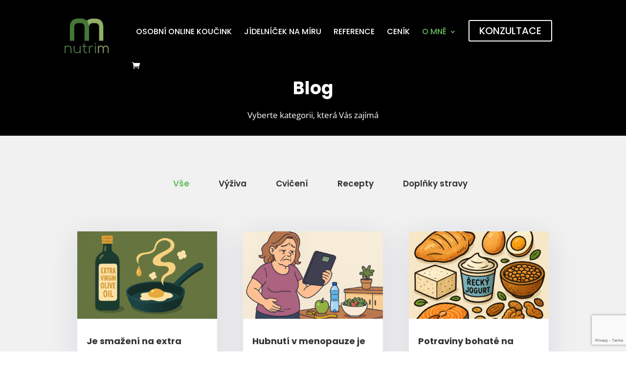

--- FILE ---
content_type: text/html; charset=UTF-8
request_url: https://nutrim.cz/zdrave-recepty-blog/
body_size: 38050
content:
<!DOCTYPE html>
<html lang="cs">
<head>
	<!-- Google Tag Manager -->
<script>(function(w,d,s,l,i){w[l]=w[l]||[];w[l].push({'gtm.start':
new Date().getTime(),event:'gtm.js'});var f=d.getElementsByTagName(s)[0],
j=d.createElement(s),dl=l!='dataLayer'?'&l='+l:'';j.async=true;j.src=
'https://www.googletagmanager.com/gtm.js?id='+i+dl;f.parentNode.insertBefore(j,f);
})(window,document,'script','dataLayer','GTM-NDXFSD5');</script>
<!-- End Google Tag Manager -->


	<meta charset="UTF-8" />
<meta http-equiv="X-UA-Compatible" content="IE=edge">
	<link rel="pingback" href="https://nutrim.cz/xmlrpc.php" />

	<script type="text/javascript">
		document.documentElement.className = 'js';
	</script>
	
	<link rel="preconnect" href="https://fonts.gstatic.com" crossorigin /><script type="text/javascript">
            var ajaxurl = "https://nutrim.cz/wp-admin/admin-ajax.php";
          </script><style id="et-divi-open-sans-inline-css">/* Original: https://fonts.googleapis.com/css?family=Open+Sans:300italic,400italic,600italic,700italic,800italic,400,300,600,700,800&#038;subset=latin,latin-ext&#038;display=swap *//* User Agent: Mozilla/5.0 (Unknown; Linux x86_64) AppleWebKit/538.1 (KHTML, like Gecko) Safari/538.1 Daum/4.1 */@font-face {font-family: 'Open Sans';font-style: italic;font-weight: 300;font-stretch: normal;font-display: swap;src: url(https://fonts.gstatic.com/s/opensans/v44/memQYaGs126MiZpBA-UFUIcVXSCEkx2cmqvXlWq8tWZ0Pw86hd0Rk5hkWV4exQ.ttf) format('truetype');}@font-face {font-family: 'Open Sans';font-style: italic;font-weight: 400;font-stretch: normal;font-display: swap;src: url(https://fonts.gstatic.com/s/opensans/v44/memQYaGs126MiZpBA-UFUIcVXSCEkx2cmqvXlWq8tWZ0Pw86hd0Rk8ZkWV4exQ.ttf) format('truetype');}@font-face {font-family: 'Open Sans';font-style: italic;font-weight: 600;font-stretch: normal;font-display: swap;src: url(https://fonts.gstatic.com/s/opensans/v44/memQYaGs126MiZpBA-UFUIcVXSCEkx2cmqvXlWq8tWZ0Pw86hd0RkxhjWV4exQ.ttf) format('truetype');}@font-face {font-family: 'Open Sans';font-style: italic;font-weight: 700;font-stretch: normal;font-display: swap;src: url(https://fonts.gstatic.com/s/opensans/v44/memQYaGs126MiZpBA-UFUIcVXSCEkx2cmqvXlWq8tWZ0Pw86hd0RkyFjWV4exQ.ttf) format('truetype');}@font-face {font-family: 'Open Sans';font-style: italic;font-weight: 800;font-stretch: normal;font-display: swap;src: url(https://fonts.gstatic.com/s/opensans/v44/memQYaGs126MiZpBA-UFUIcVXSCEkx2cmqvXlWq8tWZ0Pw86hd0Rk0ZjWV4exQ.ttf) format('truetype');}@font-face {font-family: 'Open Sans';font-style: normal;font-weight: 300;font-stretch: normal;font-display: swap;src: url(https://fonts.gstatic.com/s/opensans/v44/memSYaGs126MiZpBA-UvWbX2vVnXBbObj2OVZyOOSr4dVJWUgsiH0B4uaVc.ttf) format('truetype');}@font-face {font-family: 'Open Sans';font-style: normal;font-weight: 400;font-stretch: normal;font-display: swap;src: url(https://fonts.gstatic.com/s/opensans/v44/memSYaGs126MiZpBA-UvWbX2vVnXBbObj2OVZyOOSr4dVJWUgsjZ0B4uaVc.ttf) format('truetype');}@font-face {font-family: 'Open Sans';font-style: normal;font-weight: 600;font-stretch: normal;font-display: swap;src: url(https://fonts.gstatic.com/s/opensans/v44/memSYaGs126MiZpBA-UvWbX2vVnXBbObj2OVZyOOSr4dVJWUgsgH1x4uaVc.ttf) format('truetype');}@font-face {font-family: 'Open Sans';font-style: normal;font-weight: 700;font-stretch: normal;font-display: swap;src: url(https://fonts.gstatic.com/s/opensans/v44/memSYaGs126MiZpBA-UvWbX2vVnXBbObj2OVZyOOSr4dVJWUgsg-1x4uaVc.ttf) format('truetype');}@font-face {font-family: 'Open Sans';font-style: normal;font-weight: 800;font-stretch: normal;font-display: swap;src: url(https://fonts.gstatic.com/s/opensans/v44/memSYaGs126MiZpBA-UvWbX2vVnXBbObj2OVZyOOSr4dVJWUgshZ1x4uaVc.ttf) format('truetype');}/* User Agent: Mozilla/5.0 (Windows NT 6.1; WOW64; rv:27.0) Gecko/20100101 Firefox/27.0 */@font-face {font-family: 'Open Sans';font-style: italic;font-weight: 300;font-stretch: normal;font-display: swap;src: url(https://fonts.gstatic.com/s/opensans/v44/memQYaGs126MiZpBA-UFUIcVXSCEkx2cmqvXlWq8tWZ0Pw86hd0Rk5hkWV4exg.woff) format('woff');}@font-face {font-family: 'Open Sans';font-style: italic;font-weight: 400;font-stretch: normal;font-display: swap;src: url(https://fonts.gstatic.com/s/opensans/v44/memQYaGs126MiZpBA-UFUIcVXSCEkx2cmqvXlWq8tWZ0Pw86hd0Rk8ZkWV4exg.woff) format('woff');}@font-face {font-family: 'Open Sans';font-style: italic;font-weight: 600;font-stretch: normal;font-display: swap;src: url(https://fonts.gstatic.com/s/opensans/v44/memQYaGs126MiZpBA-UFUIcVXSCEkx2cmqvXlWq8tWZ0Pw86hd0RkxhjWV4exg.woff) format('woff');}@font-face {font-family: 'Open Sans';font-style: italic;font-weight: 700;font-stretch: normal;font-display: swap;src: url(https://fonts.gstatic.com/s/opensans/v44/memQYaGs126MiZpBA-UFUIcVXSCEkx2cmqvXlWq8tWZ0Pw86hd0RkyFjWV4exg.woff) format('woff');}@font-face {font-family: 'Open Sans';font-style: italic;font-weight: 800;font-stretch: normal;font-display: swap;src: url(https://fonts.gstatic.com/s/opensans/v44/memQYaGs126MiZpBA-UFUIcVXSCEkx2cmqvXlWq8tWZ0Pw86hd0Rk0ZjWV4exg.woff) format('woff');}@font-face {font-family: 'Open Sans';font-style: normal;font-weight: 300;font-stretch: normal;font-display: swap;src: url(https://fonts.gstatic.com/s/opensans/v44/memSYaGs126MiZpBA-UvWbX2vVnXBbObj2OVZyOOSr4dVJWUgsiH0B4uaVQ.woff) format('woff');}@font-face {font-family: 'Open Sans';font-style: normal;font-weight: 400;font-stretch: normal;font-display: swap;src: url(https://fonts.gstatic.com/s/opensans/v44/memSYaGs126MiZpBA-UvWbX2vVnXBbObj2OVZyOOSr4dVJWUgsjZ0B4uaVQ.woff) format('woff');}@font-face {font-family: 'Open Sans';font-style: normal;font-weight: 600;font-stretch: normal;font-display: swap;src: url(https://fonts.gstatic.com/s/opensans/v44/memSYaGs126MiZpBA-UvWbX2vVnXBbObj2OVZyOOSr4dVJWUgsgH1x4uaVQ.woff) format('woff');}@font-face {font-family: 'Open Sans';font-style: normal;font-weight: 700;font-stretch: normal;font-display: swap;src: url(https://fonts.gstatic.com/s/opensans/v44/memSYaGs126MiZpBA-UvWbX2vVnXBbObj2OVZyOOSr4dVJWUgsg-1x4uaVQ.woff) format('woff');}@font-face {font-family: 'Open Sans';font-style: normal;font-weight: 800;font-stretch: normal;font-display: swap;src: url(https://fonts.gstatic.com/s/opensans/v44/memSYaGs126MiZpBA-UvWbX2vVnXBbObj2OVZyOOSr4dVJWUgshZ1x4uaVQ.woff) format('woff');}/* User Agent: Mozilla/5.0 (Windows NT 6.3; rv:39.0) Gecko/20100101 Firefox/39.0 */@font-face {font-family: 'Open Sans';font-style: italic;font-weight: 300;font-stretch: normal;font-display: swap;src: url(https://fonts.gstatic.com/s/opensans/v44/memQYaGs126MiZpBA-UFUIcVXSCEkx2cmqvXlWq8tWZ0Pw86hd0Rk5hkWV4ewA.woff2) format('woff2');}@font-face {font-family: 'Open Sans';font-style: italic;font-weight: 400;font-stretch: normal;font-display: swap;src: url(https://fonts.gstatic.com/s/opensans/v44/memQYaGs126MiZpBA-UFUIcVXSCEkx2cmqvXlWq8tWZ0Pw86hd0Rk8ZkWV4ewA.woff2) format('woff2');}@font-face {font-family: 'Open Sans';font-style: italic;font-weight: 600;font-stretch: normal;font-display: swap;src: url(https://fonts.gstatic.com/s/opensans/v44/memQYaGs126MiZpBA-UFUIcVXSCEkx2cmqvXlWq8tWZ0Pw86hd0RkxhjWV4ewA.woff2) format('woff2');}@font-face {font-family: 'Open Sans';font-style: italic;font-weight: 700;font-stretch: normal;font-display: swap;src: url(https://fonts.gstatic.com/s/opensans/v44/memQYaGs126MiZpBA-UFUIcVXSCEkx2cmqvXlWq8tWZ0Pw86hd0RkyFjWV4ewA.woff2) format('woff2');}@font-face {font-family: 'Open Sans';font-style: italic;font-weight: 800;font-stretch: normal;font-display: swap;src: url(https://fonts.gstatic.com/s/opensans/v44/memQYaGs126MiZpBA-UFUIcVXSCEkx2cmqvXlWq8tWZ0Pw86hd0Rk0ZjWV4ewA.woff2) format('woff2');}@font-face {font-family: 'Open Sans';font-style: normal;font-weight: 300;font-stretch: normal;font-display: swap;src: url(https://fonts.gstatic.com/s/opensans/v44/memSYaGs126MiZpBA-UvWbX2vVnXBbObj2OVZyOOSr4dVJWUgsiH0B4uaVI.woff2) format('woff2');}@font-face {font-family: 'Open Sans';font-style: normal;font-weight: 400;font-stretch: normal;font-display: swap;src: url(https://fonts.gstatic.com/s/opensans/v44/memSYaGs126MiZpBA-UvWbX2vVnXBbObj2OVZyOOSr4dVJWUgsjZ0B4uaVI.woff2) format('woff2');}@font-face {font-family: 'Open Sans';font-style: normal;font-weight: 600;font-stretch: normal;font-display: swap;src: url(https://fonts.gstatic.com/s/opensans/v44/memSYaGs126MiZpBA-UvWbX2vVnXBbObj2OVZyOOSr4dVJWUgsgH1x4uaVI.woff2) format('woff2');}@font-face {font-family: 'Open Sans';font-style: normal;font-weight: 700;font-stretch: normal;font-display: swap;src: url(https://fonts.gstatic.com/s/opensans/v44/memSYaGs126MiZpBA-UvWbX2vVnXBbObj2OVZyOOSr4dVJWUgsg-1x4uaVI.woff2) format('woff2');}@font-face {font-family: 'Open Sans';font-style: normal;font-weight: 800;font-stretch: normal;font-display: swap;src: url(https://fonts.gstatic.com/s/opensans/v44/memSYaGs126MiZpBA-UvWbX2vVnXBbObj2OVZyOOSr4dVJWUgshZ1x4uaVI.woff2) format('woff2');}</style><style id="et-builder-googlefonts-cached-inline">/* Original: https://fonts.googleapis.com/css?family=Poppins:100,100italic,200,200italic,300,300italic,regular,italic,500,500italic,600,600italic,700,700italic,800,800italic,900,900italic|Merriweather:300,300italic,regular,italic,700,700italic,900,900italic|Montserrat:100,200,300,regular,500,600,700,800,900,100italic,200italic,300italic,italic,500italic,600italic,700italic,800italic,900italic&#038;subset=latin,latin-ext&#038;display=swap *//* User Agent: Mozilla/5.0 (Unknown; Linux x86_64) AppleWebKit/538.1 (KHTML, like Gecko) Safari/538.1 Daum/4.1 */@font-face {font-family: 'Merriweather';font-style: italic;font-weight: 300;font-stretch: normal;font-display: swap;src: url(https://fonts.gstatic.com/s/merriweather/v33/u-4B0qyriQwlOrhSvowK_l5-eTxCVx0ZbwLvKH2Gk9hLmp0v5yA-xXPqCzLvPee1XYk_XSf-FmScUG35AvQ.ttf) format('truetype');}@font-face {font-family: 'Merriweather';font-style: italic;font-weight: 400;font-stretch: normal;font-display: swap;src: url(https://fonts.gstatic.com/s/merriweather/v33/u-4B0qyriQwlOrhSvowK_l5-eTxCVx0ZbwLvKH2Gk9hLmp0v5yA-xXPqCzLvPee1XYk_XSf-FmTCUG35AvQ.ttf) format('truetype');}@font-face {font-family: 'Merriweather';font-style: italic;font-weight: 700;font-stretch: normal;font-display: swap;src: url(https://fonts.gstatic.com/s/merriweather/v33/u-4B0qyriQwlOrhSvowK_l5-eTxCVx0ZbwLvKH2Gk9hLmp0v5yA-xXPqCzLvPee1XYk_XSf-FmQlV235AvQ.ttf) format('truetype');}@font-face {font-family: 'Merriweather';font-style: italic;font-weight: 900;font-stretch: normal;font-display: swap;src: url(https://fonts.gstatic.com/s/merriweather/v33/u-4B0qyriQwlOrhSvowK_l5-eTxCVx0ZbwLvKH2Gk9hLmp0v5yA-xXPqCzLvPee1XYk_XSf-FmRrV235AvQ.ttf) format('truetype');}@font-face {font-family: 'Merriweather';font-style: normal;font-weight: 300;font-stretch: normal;font-display: swap;src: url(https://fonts.gstatic.com/s/merriweather/v33/u-4D0qyriQwlOrhSvowK_l5UcA6zuSYEqOzpPe3HOZJ5eX1WtLaQwmYiScCmDxhtNOKl8yDrgCcaGl3w.ttf) format('truetype');}@font-face {font-family: 'Merriweather';font-style: normal;font-weight: 400;font-stretch: normal;font-display: swap;src: url(https://fonts.gstatic.com/s/merriweather/v33/u-4D0qyriQwlOrhSvowK_l5UcA6zuSYEqOzpPe3HOZJ5eX1WtLaQwmYiScCmDxhtNOKl8yDr3icaGl3w.ttf) format('truetype');}@font-face {font-family: 'Merriweather';font-style: normal;font-weight: 700;font-stretch: normal;font-display: swap;src: url(https://fonts.gstatic.com/s/merriweather/v33/u-4D0qyriQwlOrhSvowK_l5UcA6zuSYEqOzpPe3HOZJ5eX1WtLaQwmYiScCmDxhtNOKl8yDrOSAaGl3w.ttf) format('truetype');}@font-face {font-family: 'Merriweather';font-style: normal;font-weight: 900;font-stretch: normal;font-display: swap;src: url(https://fonts.gstatic.com/s/merriweather/v33/u-4D0qyriQwlOrhSvowK_l5UcA6zuSYEqOzpPe3HOZJ5eX1WtLaQwmYiScCmDxhtNOKl8yDrdyAaGl3w.ttf) format('truetype');}@font-face {font-family: 'Montserrat';font-style: italic;font-weight: 100;font-display: swap;src: url(https://fonts.gstatic.com/s/montserrat/v31/JTUFjIg1_i6t8kCHKm459Wx7xQYXK0vOoz6jq6R8WXZ0ow.ttf) format('truetype');}@font-face {font-family: 'Montserrat';font-style: italic;font-weight: 200;font-display: swap;src: url(https://fonts.gstatic.com/s/montserrat/v31/JTUFjIg1_i6t8kCHKm459Wx7xQYXK0vOoz6jqyR9WXZ0ow.ttf) format('truetype');}@font-face {font-family: 'Montserrat';font-style: italic;font-weight: 300;font-display: swap;src: url(https://fonts.gstatic.com/s/montserrat/v31/JTUFjIg1_i6t8kCHKm459Wx7xQYXK0vOoz6jq_p9WXZ0ow.ttf) format('truetype');}@font-face {font-family: 'Montserrat';font-style: italic;font-weight: 400;font-display: swap;src: url(https://fonts.gstatic.com/s/montserrat/v31/JTUFjIg1_i6t8kCHKm459Wx7xQYXK0vOoz6jq6R9WXZ0ow.ttf) format('truetype');}@font-face {font-family: 'Montserrat';font-style: italic;font-weight: 500;font-display: swap;src: url(https://fonts.gstatic.com/s/montserrat/v31/JTUFjIg1_i6t8kCHKm459Wx7xQYXK0vOoz6jq5Z9WXZ0ow.ttf) format('truetype');}@font-face {font-family: 'Montserrat';font-style: italic;font-weight: 600;font-display: swap;src: url(https://fonts.gstatic.com/s/montserrat/v31/JTUFjIg1_i6t8kCHKm459Wx7xQYXK0vOoz6jq3p6WXZ0ow.ttf) format('truetype');}@font-face {font-family: 'Montserrat';font-style: italic;font-weight: 700;font-display: swap;src: url(https://fonts.gstatic.com/s/montserrat/v31/JTUFjIg1_i6t8kCHKm459Wx7xQYXK0vOoz6jq0N6WXZ0ow.ttf) format('truetype');}@font-face {font-family: 'Montserrat';font-style: italic;font-weight: 800;font-display: swap;src: url(https://fonts.gstatic.com/s/montserrat/v31/JTUFjIg1_i6t8kCHKm459Wx7xQYXK0vOoz6jqyR6WXZ0ow.ttf) format('truetype');}@font-face {font-family: 'Montserrat';font-style: italic;font-weight: 900;font-display: swap;src: url(https://fonts.gstatic.com/s/montserrat/v31/JTUFjIg1_i6t8kCHKm459Wx7xQYXK0vOoz6jqw16WXZ0ow.ttf) format('truetype');}@font-face {font-family: 'Montserrat';font-style: normal;font-weight: 100;font-display: swap;src: url(https://fonts.gstatic.com/s/montserrat/v31/JTUHjIg1_i6t8kCHKm4532VJOt5-QNFgpCtr6Xw3aX8.ttf) format('truetype');}@font-face {font-family: 'Montserrat';font-style: normal;font-weight: 200;font-display: swap;src: url(https://fonts.gstatic.com/s/montserrat/v31/JTUHjIg1_i6t8kCHKm4532VJOt5-QNFgpCvr6Hw3aX8.ttf) format('truetype');}@font-face {font-family: 'Montserrat';font-style: normal;font-weight: 300;font-display: swap;src: url(https://fonts.gstatic.com/s/montserrat/v31/JTUHjIg1_i6t8kCHKm4532VJOt5-QNFgpCs16Hw3aX8.ttf) format('truetype');}@font-face {font-family: 'Montserrat';font-style: normal;font-weight: 400;font-display: swap;src: url(https://fonts.gstatic.com/s/montserrat/v31/JTUHjIg1_i6t8kCHKm4532VJOt5-QNFgpCtr6Hw3aX8.ttf) format('truetype');}@font-face {font-family: 'Montserrat';font-style: normal;font-weight: 500;font-display: swap;src: url(https://fonts.gstatic.com/s/montserrat/v31/JTUHjIg1_i6t8kCHKm4532VJOt5-QNFgpCtZ6Hw3aX8.ttf) format('truetype');}@font-face {font-family: 'Montserrat';font-style: normal;font-weight: 600;font-display: swap;src: url(https://fonts.gstatic.com/s/montserrat/v31/JTUHjIg1_i6t8kCHKm4532VJOt5-QNFgpCu173w3aX8.ttf) format('truetype');}@font-face {font-family: 'Montserrat';font-style: normal;font-weight: 700;font-display: swap;src: url(https://fonts.gstatic.com/s/montserrat/v31/JTUHjIg1_i6t8kCHKm4532VJOt5-QNFgpCuM73w3aX8.ttf) format('truetype');}@font-face {font-family: 'Montserrat';font-style: normal;font-weight: 800;font-display: swap;src: url(https://fonts.gstatic.com/s/montserrat/v31/JTUHjIg1_i6t8kCHKm4532VJOt5-QNFgpCvr73w3aX8.ttf) format('truetype');}@font-face {font-family: 'Montserrat';font-style: normal;font-weight: 900;font-display: swap;src: url(https://fonts.gstatic.com/s/montserrat/v31/JTUHjIg1_i6t8kCHKm4532VJOt5-QNFgpCvC73w3aX8.ttf) format('truetype');}@font-face {font-family: 'Poppins';font-style: italic;font-weight: 100;font-display: swap;src: url(https://fonts.gstatic.com/s/poppins/v24/pxiAyp8kv8JHgFVrJJLmE0tMMPc.ttf) format('truetype');}@font-face {font-family: 'Poppins';font-style: italic;font-weight: 200;font-display: swap;src: url(https://fonts.gstatic.com/s/poppins/v24/pxiDyp8kv8JHgFVrJJLmv1pVGdeL.ttf) format('truetype');}@font-face {font-family: 'Poppins';font-style: italic;font-weight: 300;font-display: swap;src: url(https://fonts.gstatic.com/s/poppins/v24/pxiDyp8kv8JHgFVrJJLm21lVGdeL.ttf) format('truetype');}@font-face {font-family: 'Poppins';font-style: italic;font-weight: 400;font-display: swap;src: url(https://fonts.gstatic.com/s/poppins/v24/pxiGyp8kv8JHgFVrJJLufntF.ttf) format('truetype');}@font-face {font-family: 'Poppins';font-style: italic;font-weight: 500;font-display: swap;src: url(https://fonts.gstatic.com/s/poppins/v24/pxiDyp8kv8JHgFVrJJLmg1hVGdeL.ttf) format('truetype');}@font-face {font-family: 'Poppins';font-style: italic;font-weight: 600;font-display: swap;src: url(https://fonts.gstatic.com/s/poppins/v24/pxiDyp8kv8JHgFVrJJLmr19VGdeL.ttf) format('truetype');}@font-face {font-family: 'Poppins';font-style: italic;font-weight: 700;font-display: swap;src: url(https://fonts.gstatic.com/s/poppins/v24/pxiDyp8kv8JHgFVrJJLmy15VGdeL.ttf) format('truetype');}@font-face {font-family: 'Poppins';font-style: italic;font-weight: 800;font-display: swap;src: url(https://fonts.gstatic.com/s/poppins/v24/pxiDyp8kv8JHgFVrJJLm111VGdeL.ttf) format('truetype');}@font-face {font-family: 'Poppins';font-style: italic;font-weight: 900;font-display: swap;src: url(https://fonts.gstatic.com/s/poppins/v24/pxiDyp8kv8JHgFVrJJLm81xVGdeL.ttf) format('truetype');}@font-face {font-family: 'Poppins';font-style: normal;font-weight: 100;font-display: swap;src: url(https://fonts.gstatic.com/s/poppins/v24/pxiGyp8kv8JHgFVrLPTufntF.ttf) format('truetype');}@font-face {font-family: 'Poppins';font-style: normal;font-weight: 200;font-display: swap;src: url(https://fonts.gstatic.com/s/poppins/v24/pxiByp8kv8JHgFVrLFj_Z1JlEA.ttf) format('truetype');}@font-face {font-family: 'Poppins';font-style: normal;font-weight: 300;font-display: swap;src: url(https://fonts.gstatic.com/s/poppins/v24/pxiByp8kv8JHgFVrLDz8Z1JlEA.ttf) format('truetype');}@font-face {font-family: 'Poppins';font-style: normal;font-weight: 400;font-display: swap;src: url(https://fonts.gstatic.com/s/poppins/v24/pxiEyp8kv8JHgFVrJJnedw.ttf) format('truetype');}@font-face {font-family: 'Poppins';font-style: normal;font-weight: 500;font-display: swap;src: url(https://fonts.gstatic.com/s/poppins/v24/pxiByp8kv8JHgFVrLGT9Z1JlEA.ttf) format('truetype');}@font-face {font-family: 'Poppins';font-style: normal;font-weight: 600;font-display: swap;src: url(https://fonts.gstatic.com/s/poppins/v24/pxiByp8kv8JHgFVrLEj6Z1JlEA.ttf) format('truetype');}@font-face {font-family: 'Poppins';font-style: normal;font-weight: 700;font-display: swap;src: url(https://fonts.gstatic.com/s/poppins/v24/pxiByp8kv8JHgFVrLCz7Z1JlEA.ttf) format('truetype');}@font-face {font-family: 'Poppins';font-style: normal;font-weight: 800;font-display: swap;src: url(https://fonts.gstatic.com/s/poppins/v24/pxiByp8kv8JHgFVrLDD4Z1JlEA.ttf) format('truetype');}@font-face {font-family: 'Poppins';font-style: normal;font-weight: 900;font-display: swap;src: url(https://fonts.gstatic.com/s/poppins/v24/pxiByp8kv8JHgFVrLBT5Z1JlEA.ttf) format('truetype');}/* User Agent: Mozilla/5.0 (Windows NT 6.1; WOW64; rv:27.0) Gecko/20100101 Firefox/27.0 */@font-face {font-family: 'Merriweather';font-style: italic;font-weight: 300;font-stretch: normal;font-display: swap;src: url(https://fonts.gstatic.com/s/merriweather/v33/u-4B0qyriQwlOrhSvowK_l5-eTxCVx0ZbwLvKH2Gk9hLmp0v5yA-xXPqCzLvPee1XYk_XSf-FmScUG35Avc.woff) format('woff');}@font-face {font-family: 'Merriweather';font-style: italic;font-weight: 400;font-stretch: normal;font-display: swap;src: url(https://fonts.gstatic.com/s/merriweather/v33/u-4B0qyriQwlOrhSvowK_l5-eTxCVx0ZbwLvKH2Gk9hLmp0v5yA-xXPqCzLvPee1XYk_XSf-FmTCUG35Avc.woff) format('woff');}@font-face {font-family: 'Merriweather';font-style: italic;font-weight: 700;font-stretch: normal;font-display: swap;src: url(https://fonts.gstatic.com/s/merriweather/v33/u-4B0qyriQwlOrhSvowK_l5-eTxCVx0ZbwLvKH2Gk9hLmp0v5yA-xXPqCzLvPee1XYk_XSf-FmQlV235Avc.woff) format('woff');}@font-face {font-family: 'Merriweather';font-style: italic;font-weight: 900;font-stretch: normal;font-display: swap;src: url(https://fonts.gstatic.com/s/merriweather/v33/u-4B0qyriQwlOrhSvowK_l5-eTxCVx0ZbwLvKH2Gk9hLmp0v5yA-xXPqCzLvPee1XYk_XSf-FmRrV235Avc.woff) format('woff');}@font-face {font-family: 'Merriweather';font-style: normal;font-weight: 300;font-stretch: normal;font-display: swap;src: url(https://fonts.gstatic.com/s/merriweather/v33/u-4D0qyriQwlOrhSvowK_l5UcA6zuSYEqOzpPe3HOZJ5eX1WtLaQwmYiScCmDxhtNOKl8yDrgCcaGl3z.woff) format('woff');}@font-face {font-family: 'Merriweather';font-style: normal;font-weight: 400;font-stretch: normal;font-display: swap;src: url(https://fonts.gstatic.com/s/merriweather/v33/u-4D0qyriQwlOrhSvowK_l5UcA6zuSYEqOzpPe3HOZJ5eX1WtLaQwmYiScCmDxhtNOKl8yDr3icaGl3z.woff) format('woff');}@font-face {font-family: 'Merriweather';font-style: normal;font-weight: 700;font-stretch: normal;font-display: swap;src: url(https://fonts.gstatic.com/s/merriweather/v33/u-4D0qyriQwlOrhSvowK_l5UcA6zuSYEqOzpPe3HOZJ5eX1WtLaQwmYiScCmDxhtNOKl8yDrOSAaGl3z.woff) format('woff');}@font-face {font-family: 'Merriweather';font-style: normal;font-weight: 900;font-stretch: normal;font-display: swap;src: url(https://fonts.gstatic.com/s/merriweather/v33/u-4D0qyriQwlOrhSvowK_l5UcA6zuSYEqOzpPe3HOZJ5eX1WtLaQwmYiScCmDxhtNOKl8yDrdyAaGl3z.woff) format('woff');}@font-face {font-family: 'Montserrat';font-style: italic;font-weight: 100;font-display: swap;src: url(https://fonts.gstatic.com/s/montserrat/v31/JTUFjIg1_i6t8kCHKm459Wx7xQYXK0vOoz6jq6R8WXZ0oA.woff) format('woff');}@font-face {font-family: 'Montserrat';font-style: italic;font-weight: 200;font-display: swap;src: url(https://fonts.gstatic.com/s/montserrat/v31/JTUFjIg1_i6t8kCHKm459Wx7xQYXK0vOoz6jqyR9WXZ0oA.woff) format('woff');}@font-face {font-family: 'Montserrat';font-style: italic;font-weight: 300;font-display: swap;src: url(https://fonts.gstatic.com/s/montserrat/v31/JTUFjIg1_i6t8kCHKm459Wx7xQYXK0vOoz6jq_p9WXZ0oA.woff) format('woff');}@font-face {font-family: 'Montserrat';font-style: italic;font-weight: 400;font-display: swap;src: url(https://fonts.gstatic.com/s/montserrat/v31/JTUFjIg1_i6t8kCHKm459Wx7xQYXK0vOoz6jq6R9WXZ0oA.woff) format('woff');}@font-face {font-family: 'Montserrat';font-style: italic;font-weight: 500;font-display: swap;src: url(https://fonts.gstatic.com/s/montserrat/v31/JTUFjIg1_i6t8kCHKm459Wx7xQYXK0vOoz6jq5Z9WXZ0oA.woff) format('woff');}@font-face {font-family: 'Montserrat';font-style: italic;font-weight: 600;font-display: swap;src: url(https://fonts.gstatic.com/s/montserrat/v31/JTUFjIg1_i6t8kCHKm459Wx7xQYXK0vOoz6jq3p6WXZ0oA.woff) format('woff');}@font-face {font-family: 'Montserrat';font-style: italic;font-weight: 700;font-display: swap;src: url(https://fonts.gstatic.com/s/montserrat/v31/JTUFjIg1_i6t8kCHKm459Wx7xQYXK0vOoz6jq0N6WXZ0oA.woff) format('woff');}@font-face {font-family: 'Montserrat';font-style: italic;font-weight: 800;font-display: swap;src: url(https://fonts.gstatic.com/s/montserrat/v31/JTUFjIg1_i6t8kCHKm459Wx7xQYXK0vOoz6jqyR6WXZ0oA.woff) format('woff');}@font-face {font-family: 'Montserrat';font-style: italic;font-weight: 900;font-display: swap;src: url(https://fonts.gstatic.com/s/montserrat/v31/JTUFjIg1_i6t8kCHKm459Wx7xQYXK0vOoz6jqw16WXZ0oA.woff) format('woff');}@font-face {font-family: 'Montserrat';font-style: normal;font-weight: 100;font-display: swap;src: url(https://fonts.gstatic.com/s/montserrat/v31/JTUHjIg1_i6t8kCHKm4532VJOt5-QNFgpCtr6Xw3aXw.woff) format('woff');}@font-face {font-family: 'Montserrat';font-style: normal;font-weight: 200;font-display: swap;src: url(https://fonts.gstatic.com/s/montserrat/v31/JTUHjIg1_i6t8kCHKm4532VJOt5-QNFgpCvr6Hw3aXw.woff) format('woff');}@font-face {font-family: 'Montserrat';font-style: normal;font-weight: 300;font-display: swap;src: url(https://fonts.gstatic.com/s/montserrat/v31/JTUHjIg1_i6t8kCHKm4532VJOt5-QNFgpCs16Hw3aXw.woff) format('woff');}@font-face {font-family: 'Montserrat';font-style: normal;font-weight: 400;font-display: swap;src: url(https://fonts.gstatic.com/s/montserrat/v31/JTUHjIg1_i6t8kCHKm4532VJOt5-QNFgpCtr6Hw3aXw.woff) format('woff');}@font-face {font-family: 'Montserrat';font-style: normal;font-weight: 500;font-display: swap;src: url(https://fonts.gstatic.com/s/montserrat/v31/JTUHjIg1_i6t8kCHKm4532VJOt5-QNFgpCtZ6Hw3aXw.woff) format('woff');}@font-face {font-family: 'Montserrat';font-style: normal;font-weight: 600;font-display: swap;src: url(https://fonts.gstatic.com/s/montserrat/v31/JTUHjIg1_i6t8kCHKm4532VJOt5-QNFgpCu173w3aXw.woff) format('woff');}@font-face {font-family: 'Montserrat';font-style: normal;font-weight: 700;font-display: swap;src: url(https://fonts.gstatic.com/s/montserrat/v31/JTUHjIg1_i6t8kCHKm4532VJOt5-QNFgpCuM73w3aXw.woff) format('woff');}@font-face {font-family: 'Montserrat';font-style: normal;font-weight: 800;font-display: swap;src: url(https://fonts.gstatic.com/s/montserrat/v31/JTUHjIg1_i6t8kCHKm4532VJOt5-QNFgpCvr73w3aXw.woff) format('woff');}@font-face {font-family: 'Montserrat';font-style: normal;font-weight: 900;font-display: swap;src: url(https://fonts.gstatic.com/s/montserrat/v31/JTUHjIg1_i6t8kCHKm4532VJOt5-QNFgpCvC73w3aXw.woff) format('woff');}@font-face {font-family: 'Poppins';font-style: italic;font-weight: 100;font-display: swap;src: url(https://fonts.gstatic.com/s/poppins/v24/pxiAyp8kv8JHgFVrJJLmE0tMMPQ.woff) format('woff');}@font-face {font-family: 'Poppins';font-style: italic;font-weight: 200;font-display: swap;src: url(https://fonts.gstatic.com/s/poppins/v24/pxiDyp8kv8JHgFVrJJLmv1pVGdeI.woff) format('woff');}@font-face {font-family: 'Poppins';font-style: italic;font-weight: 300;font-display: swap;src: url(https://fonts.gstatic.com/s/poppins/v24/pxiDyp8kv8JHgFVrJJLm21lVGdeI.woff) format('woff');}@font-face {font-family: 'Poppins';font-style: italic;font-weight: 400;font-display: swap;src: url(https://fonts.gstatic.com/s/poppins/v24/pxiGyp8kv8JHgFVrJJLufntG.woff) format('woff');}@font-face {font-family: 'Poppins';font-style: italic;font-weight: 500;font-display: swap;src: url(https://fonts.gstatic.com/s/poppins/v24/pxiDyp8kv8JHgFVrJJLmg1hVGdeI.woff) format('woff');}@font-face {font-family: 'Poppins';font-style: italic;font-weight: 600;font-display: swap;src: url(https://fonts.gstatic.com/s/poppins/v24/pxiDyp8kv8JHgFVrJJLmr19VGdeI.woff) format('woff');}@font-face {font-family: 'Poppins';font-style: italic;font-weight: 700;font-display: swap;src: url(https://fonts.gstatic.com/s/poppins/v24/pxiDyp8kv8JHgFVrJJLmy15VGdeI.woff) format('woff');}@font-face {font-family: 'Poppins';font-style: italic;font-weight: 800;font-display: swap;src: url(https://fonts.gstatic.com/s/poppins/v24/pxiDyp8kv8JHgFVrJJLm111VGdeI.woff) format('woff');}@font-face {font-family: 'Poppins';font-style: italic;font-weight: 900;font-display: swap;src: url(https://fonts.gstatic.com/s/poppins/v24/pxiDyp8kv8JHgFVrJJLm81xVGdeI.woff) format('woff');}@font-face {font-family: 'Poppins';font-style: normal;font-weight: 100;font-display: swap;src: url(https://fonts.gstatic.com/s/poppins/v24/pxiGyp8kv8JHgFVrLPTufntG.woff) format('woff');}@font-face {font-family: 'Poppins';font-style: normal;font-weight: 200;font-display: swap;src: url(https://fonts.gstatic.com/s/poppins/v24/pxiByp8kv8JHgFVrLFj_Z1JlEw.woff) format('woff');}@font-face {font-family: 'Poppins';font-style: normal;font-weight: 300;font-display: swap;src: url(https://fonts.gstatic.com/s/poppins/v24/pxiByp8kv8JHgFVrLDz8Z1JlEw.woff) format('woff');}@font-face {font-family: 'Poppins';font-style: normal;font-weight: 400;font-display: swap;src: url(https://fonts.gstatic.com/s/poppins/v24/pxiEyp8kv8JHgFVrJJnedA.woff) format('woff');}@font-face {font-family: 'Poppins';font-style: normal;font-weight: 500;font-display: swap;src: url(https://fonts.gstatic.com/s/poppins/v24/pxiByp8kv8JHgFVrLGT9Z1JlEw.woff) format('woff');}@font-face {font-family: 'Poppins';font-style: normal;font-weight: 600;font-display: swap;src: url(https://fonts.gstatic.com/s/poppins/v24/pxiByp8kv8JHgFVrLEj6Z1JlEw.woff) format('woff');}@font-face {font-family: 'Poppins';font-style: normal;font-weight: 700;font-display: swap;src: url(https://fonts.gstatic.com/s/poppins/v24/pxiByp8kv8JHgFVrLCz7Z1JlEw.woff) format('woff');}@font-face {font-family: 'Poppins';font-style: normal;font-weight: 800;font-display: swap;src: url(https://fonts.gstatic.com/s/poppins/v24/pxiByp8kv8JHgFVrLDD4Z1JlEw.woff) format('woff');}@font-face {font-family: 'Poppins';font-style: normal;font-weight: 900;font-display: swap;src: url(https://fonts.gstatic.com/s/poppins/v24/pxiByp8kv8JHgFVrLBT5Z1JlEw.woff) format('woff');}/* User Agent: Mozilla/5.0 (Windows NT 6.3; rv:39.0) Gecko/20100101 Firefox/39.0 */@font-face {font-family: 'Merriweather';font-style: italic;font-weight: 300;font-stretch: normal;font-display: swap;src: url(https://fonts.gstatic.com/s/merriweather/v33/u-4B0qyriQwlOrhSvowK_l5-eTxCVx0ZbwLvKH2Gk9hLmp0v5yA-xXPqCzLvPee1XYk_XSf-FmScUG35AvE.woff2) format('woff2');}@font-face {font-family: 'Merriweather';font-style: italic;font-weight: 400;font-stretch: normal;font-display: swap;src: url(https://fonts.gstatic.com/s/merriweather/v33/u-4B0qyriQwlOrhSvowK_l5-eTxCVx0ZbwLvKH2Gk9hLmp0v5yA-xXPqCzLvPee1XYk_XSf-FmTCUG35AvE.woff2) format('woff2');}@font-face {font-family: 'Merriweather';font-style: italic;font-weight: 700;font-stretch: normal;font-display: swap;src: url(https://fonts.gstatic.com/s/merriweather/v33/u-4B0qyriQwlOrhSvowK_l5-eTxCVx0ZbwLvKH2Gk9hLmp0v5yA-xXPqCzLvPee1XYk_XSf-FmQlV235AvE.woff2) format('woff2');}@font-face {font-family: 'Merriweather';font-style: italic;font-weight: 900;font-stretch: normal;font-display: swap;src: url(https://fonts.gstatic.com/s/merriweather/v33/u-4B0qyriQwlOrhSvowK_l5-eTxCVx0ZbwLvKH2Gk9hLmp0v5yA-xXPqCzLvPee1XYk_XSf-FmRrV235AvE.woff2) format('woff2');}@font-face {font-family: 'Merriweather';font-style: normal;font-weight: 300;font-stretch: normal;font-display: swap;src: url(https://fonts.gstatic.com/s/merriweather/v33/u-4D0qyriQwlOrhSvowK_l5UcA6zuSYEqOzpPe3HOZJ5eX1WtLaQwmYiScCmDxhtNOKl8yDrgCcaGl31.woff2) format('woff2');}@font-face {font-family: 'Merriweather';font-style: normal;font-weight: 400;font-stretch: normal;font-display: swap;src: url(https://fonts.gstatic.com/s/merriweather/v33/u-4D0qyriQwlOrhSvowK_l5UcA6zuSYEqOzpPe3HOZJ5eX1WtLaQwmYiScCmDxhtNOKl8yDr3icaGl31.woff2) format('woff2');}@font-face {font-family: 'Merriweather';font-style: normal;font-weight: 700;font-stretch: normal;font-display: swap;src: url(https://fonts.gstatic.com/s/merriweather/v33/u-4D0qyriQwlOrhSvowK_l5UcA6zuSYEqOzpPe3HOZJ5eX1WtLaQwmYiScCmDxhtNOKl8yDrOSAaGl31.woff2) format('woff2');}@font-face {font-family: 'Merriweather';font-style: normal;font-weight: 900;font-stretch: normal;font-display: swap;src: url(https://fonts.gstatic.com/s/merriweather/v33/u-4D0qyriQwlOrhSvowK_l5UcA6zuSYEqOzpPe3HOZJ5eX1WtLaQwmYiScCmDxhtNOKl8yDrdyAaGl31.woff2) format('woff2');}@font-face {font-family: 'Montserrat';font-style: italic;font-weight: 100;font-display: swap;src: url(https://fonts.gstatic.com/s/montserrat/v31/JTUFjIg1_i6t8kCHKm459Wx7xQYXK0vOoz6jq6R8WXZ0pg.woff2) format('woff2');}@font-face {font-family: 'Montserrat';font-style: italic;font-weight: 200;font-display: swap;src: url(https://fonts.gstatic.com/s/montserrat/v31/JTUFjIg1_i6t8kCHKm459Wx7xQYXK0vOoz6jqyR9WXZ0pg.woff2) format('woff2');}@font-face {font-family: 'Montserrat';font-style: italic;font-weight: 300;font-display: swap;src: url(https://fonts.gstatic.com/s/montserrat/v31/JTUFjIg1_i6t8kCHKm459Wx7xQYXK0vOoz6jq_p9WXZ0pg.woff2) format('woff2');}@font-face {font-family: 'Montserrat';font-style: italic;font-weight: 400;font-display: swap;src: url(https://fonts.gstatic.com/s/montserrat/v31/JTUFjIg1_i6t8kCHKm459Wx7xQYXK0vOoz6jq6R9WXZ0pg.woff2) format('woff2');}@font-face {font-family: 'Montserrat';font-style: italic;font-weight: 500;font-display: swap;src: url(https://fonts.gstatic.com/s/montserrat/v31/JTUFjIg1_i6t8kCHKm459Wx7xQYXK0vOoz6jq5Z9WXZ0pg.woff2) format('woff2');}@font-face {font-family: 'Montserrat';font-style: italic;font-weight: 600;font-display: swap;src: url(https://fonts.gstatic.com/s/montserrat/v31/JTUFjIg1_i6t8kCHKm459Wx7xQYXK0vOoz6jq3p6WXZ0pg.woff2) format('woff2');}@font-face {font-family: 'Montserrat';font-style: italic;font-weight: 700;font-display: swap;src: url(https://fonts.gstatic.com/s/montserrat/v31/JTUFjIg1_i6t8kCHKm459Wx7xQYXK0vOoz6jq0N6WXZ0pg.woff2) format('woff2');}@font-face {font-family: 'Montserrat';font-style: italic;font-weight: 800;font-display: swap;src: url(https://fonts.gstatic.com/s/montserrat/v31/JTUFjIg1_i6t8kCHKm459Wx7xQYXK0vOoz6jqyR6WXZ0pg.woff2) format('woff2');}@font-face {font-family: 'Montserrat';font-style: italic;font-weight: 900;font-display: swap;src: url(https://fonts.gstatic.com/s/montserrat/v31/JTUFjIg1_i6t8kCHKm459Wx7xQYXK0vOoz6jqw16WXZ0pg.woff2) format('woff2');}@font-face {font-family: 'Montserrat';font-style: normal;font-weight: 100;font-display: swap;src: url(https://fonts.gstatic.com/s/montserrat/v31/JTUHjIg1_i6t8kCHKm4532VJOt5-QNFgpCtr6Xw3aXo.woff2) format('woff2');}@font-face {font-family: 'Montserrat';font-style: normal;font-weight: 200;font-display: swap;src: url(https://fonts.gstatic.com/s/montserrat/v31/JTUHjIg1_i6t8kCHKm4532VJOt5-QNFgpCvr6Hw3aXo.woff2) format('woff2');}@font-face {font-family: 'Montserrat';font-style: normal;font-weight: 300;font-display: swap;src: url(https://fonts.gstatic.com/s/montserrat/v31/JTUHjIg1_i6t8kCHKm4532VJOt5-QNFgpCs16Hw3aXo.woff2) format('woff2');}@font-face {font-family: 'Montserrat';font-style: normal;font-weight: 400;font-display: swap;src: url(https://fonts.gstatic.com/s/montserrat/v31/JTUHjIg1_i6t8kCHKm4532VJOt5-QNFgpCtr6Hw3aXo.woff2) format('woff2');}@font-face {font-family: 'Montserrat';font-style: normal;font-weight: 500;font-display: swap;src: url(https://fonts.gstatic.com/s/montserrat/v31/JTUHjIg1_i6t8kCHKm4532VJOt5-QNFgpCtZ6Hw3aXo.woff2) format('woff2');}@font-face {font-family: 'Montserrat';font-style: normal;font-weight: 600;font-display: swap;src: url(https://fonts.gstatic.com/s/montserrat/v31/JTUHjIg1_i6t8kCHKm4532VJOt5-QNFgpCu173w3aXo.woff2) format('woff2');}@font-face {font-family: 'Montserrat';font-style: normal;font-weight: 700;font-display: swap;src: url(https://fonts.gstatic.com/s/montserrat/v31/JTUHjIg1_i6t8kCHKm4532VJOt5-QNFgpCuM73w3aXo.woff2) format('woff2');}@font-face {font-family: 'Montserrat';font-style: normal;font-weight: 800;font-display: swap;src: url(https://fonts.gstatic.com/s/montserrat/v31/JTUHjIg1_i6t8kCHKm4532VJOt5-QNFgpCvr73w3aXo.woff2) format('woff2');}@font-face {font-family: 'Montserrat';font-style: normal;font-weight: 900;font-display: swap;src: url(https://fonts.gstatic.com/s/montserrat/v31/JTUHjIg1_i6t8kCHKm4532VJOt5-QNFgpCvC73w3aXo.woff2) format('woff2');}@font-face {font-family: 'Poppins';font-style: italic;font-weight: 100;font-display: swap;src: url(https://fonts.gstatic.com/s/poppins/v24/pxiAyp8kv8JHgFVrJJLmE0tMMPI.woff2) format('woff2');}@font-face {font-family: 'Poppins';font-style: italic;font-weight: 200;font-display: swap;src: url(https://fonts.gstatic.com/s/poppins/v24/pxiDyp8kv8JHgFVrJJLmv1pVGdeO.woff2) format('woff2');}@font-face {font-family: 'Poppins';font-style: italic;font-weight: 300;font-display: swap;src: url(https://fonts.gstatic.com/s/poppins/v24/pxiDyp8kv8JHgFVrJJLm21lVGdeO.woff2) format('woff2');}@font-face {font-family: 'Poppins';font-style: italic;font-weight: 400;font-display: swap;src: url(https://fonts.gstatic.com/s/poppins/v24/pxiGyp8kv8JHgFVrJJLufntA.woff2) format('woff2');}@font-face {font-family: 'Poppins';font-style: italic;font-weight: 500;font-display: swap;src: url(https://fonts.gstatic.com/s/poppins/v24/pxiDyp8kv8JHgFVrJJLmg1hVGdeO.woff2) format('woff2');}@font-face {font-family: 'Poppins';font-style: italic;font-weight: 600;font-display: swap;src: url(https://fonts.gstatic.com/s/poppins/v24/pxiDyp8kv8JHgFVrJJLmr19VGdeO.woff2) format('woff2');}@font-face {font-family: 'Poppins';font-style: italic;font-weight: 700;font-display: swap;src: url(https://fonts.gstatic.com/s/poppins/v24/pxiDyp8kv8JHgFVrJJLmy15VGdeO.woff2) format('woff2');}@font-face {font-family: 'Poppins';font-style: italic;font-weight: 800;font-display: swap;src: url(https://fonts.gstatic.com/s/poppins/v24/pxiDyp8kv8JHgFVrJJLm111VGdeO.woff2) format('woff2');}@font-face {font-family: 'Poppins';font-style: italic;font-weight: 900;font-display: swap;src: url(https://fonts.gstatic.com/s/poppins/v24/pxiDyp8kv8JHgFVrJJLm81xVGdeO.woff2) format('woff2');}@font-face {font-family: 'Poppins';font-style: normal;font-weight: 100;font-display: swap;src: url(https://fonts.gstatic.com/s/poppins/v24/pxiGyp8kv8JHgFVrLPTufntA.woff2) format('woff2');}@font-face {font-family: 'Poppins';font-style: normal;font-weight: 200;font-display: swap;src: url(https://fonts.gstatic.com/s/poppins/v24/pxiByp8kv8JHgFVrLFj_Z1JlFQ.woff2) format('woff2');}@font-face {font-family: 'Poppins';font-style: normal;font-weight: 300;font-display: swap;src: url(https://fonts.gstatic.com/s/poppins/v24/pxiByp8kv8JHgFVrLDz8Z1JlFQ.woff2) format('woff2');}@font-face {font-family: 'Poppins';font-style: normal;font-weight: 400;font-display: swap;src: url(https://fonts.gstatic.com/s/poppins/v24/pxiEyp8kv8JHgFVrJJnecg.woff2) format('woff2');}@font-face {font-family: 'Poppins';font-style: normal;font-weight: 500;font-display: swap;src: url(https://fonts.gstatic.com/s/poppins/v24/pxiByp8kv8JHgFVrLGT9Z1JlFQ.woff2) format('woff2');}@font-face {font-family: 'Poppins';font-style: normal;font-weight: 600;font-display: swap;src: url(https://fonts.gstatic.com/s/poppins/v24/pxiByp8kv8JHgFVrLEj6Z1JlFQ.woff2) format('woff2');}@font-face {font-family: 'Poppins';font-style: normal;font-weight: 700;font-display: swap;src: url(https://fonts.gstatic.com/s/poppins/v24/pxiByp8kv8JHgFVrLCz7Z1JlFQ.woff2) format('woff2');}@font-face {font-family: 'Poppins';font-style: normal;font-weight: 800;font-display: swap;src: url(https://fonts.gstatic.com/s/poppins/v24/pxiByp8kv8JHgFVrLDD4Z1JlFQ.woff2) format('woff2');}@font-face {font-family: 'Poppins';font-style: normal;font-weight: 900;font-display: swap;src: url(https://fonts.gstatic.com/s/poppins/v24/pxiByp8kv8JHgFVrLBT5Z1JlFQ.woff2) format('woff2');}</style><meta name='robots' content='index, follow, max-image-preview:large, max-snippet:-1, max-video-preview:-1' />
<script type="text/javascript">
			let jqueryParams=[],jQuery=function(r){return jqueryParams=[...jqueryParams,r],jQuery},$=function(r){return jqueryParams=[...jqueryParams,r],$};window.jQuery=jQuery,window.$=jQuery;let customHeadScripts=!1;jQuery.fn=jQuery.prototype={},$.fn=jQuery.prototype={},jQuery.noConflict=function(r){if(window.jQuery)return jQuery=window.jQuery,$=window.jQuery,customHeadScripts=!0,jQuery.noConflict},jQuery.ready=function(r){jqueryParams=[...jqueryParams,r]},$.ready=function(r){jqueryParams=[...jqueryParams,r]},jQuery.load=function(r){jqueryParams=[...jqueryParams,r]},$.load=function(r){jqueryParams=[...jqueryParams,r]},jQuery.fn.ready=function(r){jqueryParams=[...jqueryParams,r]},$.fn.ready=function(r){jqueryParams=[...jqueryParams,r]};</script>
	<!-- This site is optimized with the Yoast SEO plugin v23.5 - https://yoast.com/wordpress/plugins/seo/ -->
	<title>Zdravé recepty na mém blogu | Nutrim</title>
	<meta name="description" content="Ve svém blogu píšu zejména zdravé recepty, ale také jaké doplňky stravy kombinovat pro co nejlepší efektivitu a také cviky na domácí posilování." />
	<link rel="canonical" href="https://nutrim.cz/zdrave-recepty-blog/" />
	<meta property="og:locale" content="cs_CZ" />
	<meta property="og:type" content="article" />
	<meta property="og:title" content="Zdravé recepty na mém blogu | Nutrim" />
	<meta property="og:description" content="Ve svém blogu píšu zejména zdravé recepty, ale také jaké doplňky stravy kombinovat pro co nejlepší efektivitu a také cviky na domácí posilování." />
	<meta property="og:url" content="https://nutrim.cz/zdrave-recepty-blog/" />
	<meta property="og:site_name" content="Nutrim" />
	<meta property="article:modified_time" content="2021-05-15T16:13:25+00:00" />
	<meta name="twitter:card" content="summary_large_image" />
	<script type="application/ld+json" class="yoast-schema-graph">{"@context":"https://schema.org","@graph":[{"@type":"WebPage","@id":"https://nutrim.cz/zdrave-recepty-blog/","url":"https://nutrim.cz/zdrave-recepty-blog/","name":"Zdravé recepty na mém blogu | Nutrim","isPartOf":{"@id":"https://nutrim.cz/#website"},"datePublished":"2018-11-16T14:28:14+00:00","dateModified":"2021-05-15T16:13:25+00:00","description":"Ve svém blogu píšu zejména zdravé recepty, ale také jaké doplňky stravy kombinovat pro co nejlepší efektivitu a také cviky na domácí posilování.","breadcrumb":{"@id":"https://nutrim.cz/zdrave-recepty-blog/#breadcrumb"},"inLanguage":"cs","potentialAction":[{"@type":"ReadAction","target":["https://nutrim.cz/zdrave-recepty-blog/"]}]},{"@type":"BreadcrumbList","@id":"https://nutrim.cz/zdrave-recepty-blog/#breadcrumb","itemListElement":[{"@type":"ListItem","position":1,"name":"Domů","item":"https://nutrim.cz/"},{"@type":"ListItem","position":2,"name":"Zdravé recepty, blog"}]},{"@type":"WebSite","@id":"https://nutrim.cz/#website","url":"https://nutrim.cz/","name":"Nutrim","description":"Personalizované výživové poradenství","publisher":{"@id":"https://nutrim.cz/#/schema/person/7cd2c919373c141b5d088556b9543800"},"potentialAction":[{"@type":"SearchAction","target":{"@type":"EntryPoint","urlTemplate":"https://nutrim.cz/?s={search_term_string}"},"query-input":{"@type":"PropertyValueSpecification","valueRequired":true,"valueName":"search_term_string"}}],"inLanguage":"cs"},{"@type":["Person","Organization"],"@id":"https://nutrim.cz/#/schema/person/7cd2c919373c141b5d088556b9543800","name":"Martin Šaier","image":{"@type":"ImageObject","inLanguage":"cs","@id":"https://nutrim.cz/#/schema/person/image/","url":"https://nutrim.cz/wp-content/uploads/2018/11/nutrim-logo.png","contentUrl":"https://nutrim.cz/wp-content/uploads/2018/11/nutrim-logo.png","width":339,"height":267,"caption":"Martin Šaier"},"logo":{"@id":"https://nutrim.cz/#/schema/person/image/"}}]}</script>
	<!-- / Yoast SEO plugin. -->


<link rel="alternate" type="application/rss+xml" title="Nutrim &raquo; RSS zdroj" href="https://nutrim.cz/feed/" />
<link rel="alternate" type="application/rss+xml" title="Nutrim &raquo; RSS komentářů" href="https://nutrim.cz/comments/feed/" />
		<!-- This site uses the Google Analytics by MonsterInsights plugin v9.1.1 - Using Analytics tracking - https://www.monsterinsights.com/ -->
		<!-- Poznámka: MonsterInsights není na tomto webu aktuálně nakonfigurován. Vlastník webu se musí ověřit pomocí Google Analytics na panelu nastavení MonsterInsights. -->
					<!-- No tracking code set -->
				<!-- / Google Analytics by MonsterInsights -->
		<meta content="Nutrim Custom Theme v.1.0.0" name="generator"/><style id='wp-block-library-theme-inline-css' type='text/css'>
.wp-block-audio :where(figcaption){color:#555;font-size:13px;text-align:center}.is-dark-theme .wp-block-audio :where(figcaption){color:#ffffffa6}.wp-block-audio{margin:0 0 1em}.wp-block-code{border:1px solid #ccc;border-radius:4px;font-family:Menlo,Consolas,monaco,monospace;padding:.8em 1em}.wp-block-embed :where(figcaption){color:#555;font-size:13px;text-align:center}.is-dark-theme .wp-block-embed :where(figcaption){color:#ffffffa6}.wp-block-embed{margin:0 0 1em}.blocks-gallery-caption{color:#555;font-size:13px;text-align:center}.is-dark-theme .blocks-gallery-caption{color:#ffffffa6}:root :where(.wp-block-image figcaption){color:#555;font-size:13px;text-align:center}.is-dark-theme :root :where(.wp-block-image figcaption){color:#ffffffa6}.wp-block-image{margin:0 0 1em}.wp-block-pullquote{border-bottom:4px solid;border-top:4px solid;color:currentColor;margin-bottom:1.75em}.wp-block-pullquote cite,.wp-block-pullquote footer,.wp-block-pullquote__citation{color:currentColor;font-size:.8125em;font-style:normal;text-transform:uppercase}.wp-block-quote{border-left:.25em solid;margin:0 0 1.75em;padding-left:1em}.wp-block-quote cite,.wp-block-quote footer{color:currentColor;font-size:.8125em;font-style:normal;position:relative}.wp-block-quote.has-text-align-right{border-left:none;border-right:.25em solid;padding-left:0;padding-right:1em}.wp-block-quote.has-text-align-center{border:none;padding-left:0}.wp-block-quote.is-large,.wp-block-quote.is-style-large,.wp-block-quote.is-style-plain{border:none}.wp-block-search .wp-block-search__label{font-weight:700}.wp-block-search__button{border:1px solid #ccc;padding:.375em .625em}:where(.wp-block-group.has-background){padding:1.25em 2.375em}.wp-block-separator.has-css-opacity{opacity:.4}.wp-block-separator{border:none;border-bottom:2px solid;margin-left:auto;margin-right:auto}.wp-block-separator.has-alpha-channel-opacity{opacity:1}.wp-block-separator:not(.is-style-wide):not(.is-style-dots){width:100px}.wp-block-separator.has-background:not(.is-style-dots){border-bottom:none;height:1px}.wp-block-separator.has-background:not(.is-style-wide):not(.is-style-dots){height:2px}.wp-block-table{margin:0 0 1em}.wp-block-table td,.wp-block-table th{word-break:normal}.wp-block-table :where(figcaption){color:#555;font-size:13px;text-align:center}.is-dark-theme .wp-block-table :where(figcaption){color:#ffffffa6}.wp-block-video :where(figcaption){color:#555;font-size:13px;text-align:center}.is-dark-theme .wp-block-video :where(figcaption){color:#ffffffa6}.wp-block-video{margin:0 0 1em}:root :where(.wp-block-template-part.has-background){margin-bottom:0;margin-top:0;padding:1.25em 2.375em}
</style>
<style id='global-styles-inline-css' type='text/css'>
:root{--wp--preset--aspect-ratio--square: 1;--wp--preset--aspect-ratio--4-3: 4/3;--wp--preset--aspect-ratio--3-4: 3/4;--wp--preset--aspect-ratio--3-2: 3/2;--wp--preset--aspect-ratio--2-3: 2/3;--wp--preset--aspect-ratio--16-9: 16/9;--wp--preset--aspect-ratio--9-16: 9/16;--wp--preset--color--black: #000000;--wp--preset--color--cyan-bluish-gray: #abb8c3;--wp--preset--color--white: #ffffff;--wp--preset--color--pale-pink: #f78da7;--wp--preset--color--vivid-red: #cf2e2e;--wp--preset--color--luminous-vivid-orange: #ff6900;--wp--preset--color--luminous-vivid-amber: #fcb900;--wp--preset--color--light-green-cyan: #7bdcb5;--wp--preset--color--vivid-green-cyan: #00d084;--wp--preset--color--pale-cyan-blue: #8ed1fc;--wp--preset--color--vivid-cyan-blue: #0693e3;--wp--preset--color--vivid-purple: #9b51e0;--wp--preset--gradient--vivid-cyan-blue-to-vivid-purple: linear-gradient(135deg,rgba(6,147,227,1) 0%,rgb(155,81,224) 100%);--wp--preset--gradient--light-green-cyan-to-vivid-green-cyan: linear-gradient(135deg,rgb(122,220,180) 0%,rgb(0,208,130) 100%);--wp--preset--gradient--luminous-vivid-amber-to-luminous-vivid-orange: linear-gradient(135deg,rgba(252,185,0,1) 0%,rgba(255,105,0,1) 100%);--wp--preset--gradient--luminous-vivid-orange-to-vivid-red: linear-gradient(135deg,rgba(255,105,0,1) 0%,rgb(207,46,46) 100%);--wp--preset--gradient--very-light-gray-to-cyan-bluish-gray: linear-gradient(135deg,rgb(238,238,238) 0%,rgb(169,184,195) 100%);--wp--preset--gradient--cool-to-warm-spectrum: linear-gradient(135deg,rgb(74,234,220) 0%,rgb(151,120,209) 20%,rgb(207,42,186) 40%,rgb(238,44,130) 60%,rgb(251,105,98) 80%,rgb(254,248,76) 100%);--wp--preset--gradient--blush-light-purple: linear-gradient(135deg,rgb(255,206,236) 0%,rgb(152,150,240) 100%);--wp--preset--gradient--blush-bordeaux: linear-gradient(135deg,rgb(254,205,165) 0%,rgb(254,45,45) 50%,rgb(107,0,62) 100%);--wp--preset--gradient--luminous-dusk: linear-gradient(135deg,rgb(255,203,112) 0%,rgb(199,81,192) 50%,rgb(65,88,208) 100%);--wp--preset--gradient--pale-ocean: linear-gradient(135deg,rgb(255,245,203) 0%,rgb(182,227,212) 50%,rgb(51,167,181) 100%);--wp--preset--gradient--electric-grass: linear-gradient(135deg,rgb(202,248,128) 0%,rgb(113,206,126) 100%);--wp--preset--gradient--midnight: linear-gradient(135deg,rgb(2,3,129) 0%,rgb(40,116,252) 100%);--wp--preset--font-size--small: 13px;--wp--preset--font-size--medium: 20px;--wp--preset--font-size--large: 36px;--wp--preset--font-size--x-large: 42px;--wp--preset--font-family--inter: "Inter", sans-serif;--wp--preset--font-family--cardo: Cardo;--wp--preset--spacing--20: 0.44rem;--wp--preset--spacing--30: 0.67rem;--wp--preset--spacing--40: 1rem;--wp--preset--spacing--50: 1.5rem;--wp--preset--spacing--60: 2.25rem;--wp--preset--spacing--70: 3.38rem;--wp--preset--spacing--80: 5.06rem;--wp--preset--shadow--natural: 6px 6px 9px rgba(0, 0, 0, 0.2);--wp--preset--shadow--deep: 12px 12px 50px rgba(0, 0, 0, 0.4);--wp--preset--shadow--sharp: 6px 6px 0px rgba(0, 0, 0, 0.2);--wp--preset--shadow--outlined: 6px 6px 0px -3px rgba(255, 255, 255, 1), 6px 6px rgba(0, 0, 0, 1);--wp--preset--shadow--crisp: 6px 6px 0px rgba(0, 0, 0, 1);}:root { --wp--style--global--content-size: 823px;--wp--style--global--wide-size: 1080px; }:where(body) { margin: 0; }.wp-site-blocks > .alignleft { float: left; margin-right: 2em; }.wp-site-blocks > .alignright { float: right; margin-left: 2em; }.wp-site-blocks > .aligncenter { justify-content: center; margin-left: auto; margin-right: auto; }:where(.is-layout-flex){gap: 0.5em;}:where(.is-layout-grid){gap: 0.5em;}.is-layout-flow > .alignleft{float: left;margin-inline-start: 0;margin-inline-end: 2em;}.is-layout-flow > .alignright{float: right;margin-inline-start: 2em;margin-inline-end: 0;}.is-layout-flow > .aligncenter{margin-left: auto !important;margin-right: auto !important;}.is-layout-constrained > .alignleft{float: left;margin-inline-start: 0;margin-inline-end: 2em;}.is-layout-constrained > .alignright{float: right;margin-inline-start: 2em;margin-inline-end: 0;}.is-layout-constrained > .aligncenter{margin-left: auto !important;margin-right: auto !important;}.is-layout-constrained > :where(:not(.alignleft):not(.alignright):not(.alignfull)){max-width: var(--wp--style--global--content-size);margin-left: auto !important;margin-right: auto !important;}.is-layout-constrained > .alignwide{max-width: var(--wp--style--global--wide-size);}body .is-layout-flex{display: flex;}.is-layout-flex{flex-wrap: wrap;align-items: center;}.is-layout-flex > :is(*, div){margin: 0;}body .is-layout-grid{display: grid;}.is-layout-grid > :is(*, div){margin: 0;}body{padding-top: 0px;padding-right: 0px;padding-bottom: 0px;padding-left: 0px;}:root :where(.wp-element-button, .wp-block-button__link){background-color: #32373c;border-width: 0;color: #fff;font-family: inherit;font-size: inherit;line-height: inherit;padding: calc(0.667em + 2px) calc(1.333em + 2px);text-decoration: none;}.has-black-color{color: var(--wp--preset--color--black) !important;}.has-cyan-bluish-gray-color{color: var(--wp--preset--color--cyan-bluish-gray) !important;}.has-white-color{color: var(--wp--preset--color--white) !important;}.has-pale-pink-color{color: var(--wp--preset--color--pale-pink) !important;}.has-vivid-red-color{color: var(--wp--preset--color--vivid-red) !important;}.has-luminous-vivid-orange-color{color: var(--wp--preset--color--luminous-vivid-orange) !important;}.has-luminous-vivid-amber-color{color: var(--wp--preset--color--luminous-vivid-amber) !important;}.has-light-green-cyan-color{color: var(--wp--preset--color--light-green-cyan) !important;}.has-vivid-green-cyan-color{color: var(--wp--preset--color--vivid-green-cyan) !important;}.has-pale-cyan-blue-color{color: var(--wp--preset--color--pale-cyan-blue) !important;}.has-vivid-cyan-blue-color{color: var(--wp--preset--color--vivid-cyan-blue) !important;}.has-vivid-purple-color{color: var(--wp--preset--color--vivid-purple) !important;}.has-black-background-color{background-color: var(--wp--preset--color--black) !important;}.has-cyan-bluish-gray-background-color{background-color: var(--wp--preset--color--cyan-bluish-gray) !important;}.has-white-background-color{background-color: var(--wp--preset--color--white) !important;}.has-pale-pink-background-color{background-color: var(--wp--preset--color--pale-pink) !important;}.has-vivid-red-background-color{background-color: var(--wp--preset--color--vivid-red) !important;}.has-luminous-vivid-orange-background-color{background-color: var(--wp--preset--color--luminous-vivid-orange) !important;}.has-luminous-vivid-amber-background-color{background-color: var(--wp--preset--color--luminous-vivid-amber) !important;}.has-light-green-cyan-background-color{background-color: var(--wp--preset--color--light-green-cyan) !important;}.has-vivid-green-cyan-background-color{background-color: var(--wp--preset--color--vivid-green-cyan) !important;}.has-pale-cyan-blue-background-color{background-color: var(--wp--preset--color--pale-cyan-blue) !important;}.has-vivid-cyan-blue-background-color{background-color: var(--wp--preset--color--vivid-cyan-blue) !important;}.has-vivid-purple-background-color{background-color: var(--wp--preset--color--vivid-purple) !important;}.has-black-border-color{border-color: var(--wp--preset--color--black) !important;}.has-cyan-bluish-gray-border-color{border-color: var(--wp--preset--color--cyan-bluish-gray) !important;}.has-white-border-color{border-color: var(--wp--preset--color--white) !important;}.has-pale-pink-border-color{border-color: var(--wp--preset--color--pale-pink) !important;}.has-vivid-red-border-color{border-color: var(--wp--preset--color--vivid-red) !important;}.has-luminous-vivid-orange-border-color{border-color: var(--wp--preset--color--luminous-vivid-orange) !important;}.has-luminous-vivid-amber-border-color{border-color: var(--wp--preset--color--luminous-vivid-amber) !important;}.has-light-green-cyan-border-color{border-color: var(--wp--preset--color--light-green-cyan) !important;}.has-vivid-green-cyan-border-color{border-color: var(--wp--preset--color--vivid-green-cyan) !important;}.has-pale-cyan-blue-border-color{border-color: var(--wp--preset--color--pale-cyan-blue) !important;}.has-vivid-cyan-blue-border-color{border-color: var(--wp--preset--color--vivid-cyan-blue) !important;}.has-vivid-purple-border-color{border-color: var(--wp--preset--color--vivid-purple) !important;}.has-vivid-cyan-blue-to-vivid-purple-gradient-background{background: var(--wp--preset--gradient--vivid-cyan-blue-to-vivid-purple) !important;}.has-light-green-cyan-to-vivid-green-cyan-gradient-background{background: var(--wp--preset--gradient--light-green-cyan-to-vivid-green-cyan) !important;}.has-luminous-vivid-amber-to-luminous-vivid-orange-gradient-background{background: var(--wp--preset--gradient--luminous-vivid-amber-to-luminous-vivid-orange) !important;}.has-luminous-vivid-orange-to-vivid-red-gradient-background{background: var(--wp--preset--gradient--luminous-vivid-orange-to-vivid-red) !important;}.has-very-light-gray-to-cyan-bluish-gray-gradient-background{background: var(--wp--preset--gradient--very-light-gray-to-cyan-bluish-gray) !important;}.has-cool-to-warm-spectrum-gradient-background{background: var(--wp--preset--gradient--cool-to-warm-spectrum) !important;}.has-blush-light-purple-gradient-background{background: var(--wp--preset--gradient--blush-light-purple) !important;}.has-blush-bordeaux-gradient-background{background: var(--wp--preset--gradient--blush-bordeaux) !important;}.has-luminous-dusk-gradient-background{background: var(--wp--preset--gradient--luminous-dusk) !important;}.has-pale-ocean-gradient-background{background: var(--wp--preset--gradient--pale-ocean) !important;}.has-electric-grass-gradient-background{background: var(--wp--preset--gradient--electric-grass) !important;}.has-midnight-gradient-background{background: var(--wp--preset--gradient--midnight) !important;}.has-small-font-size{font-size: var(--wp--preset--font-size--small) !important;}.has-medium-font-size{font-size: var(--wp--preset--font-size--medium) !important;}.has-large-font-size{font-size: var(--wp--preset--font-size--large) !important;}.has-x-large-font-size{font-size: var(--wp--preset--font-size--x-large) !important;}.has-inter-font-family{font-family: var(--wp--preset--font-family--inter) !important;}.has-cardo-font-family{font-family: var(--wp--preset--font-family--cardo) !important;}
:where(.wp-block-post-template.is-layout-flex){gap: 1.25em;}:where(.wp-block-post-template.is-layout-grid){gap: 1.25em;}
:where(.wp-block-columns.is-layout-flex){gap: 2em;}:where(.wp-block-columns.is-layout-grid){gap: 2em;}
:root :where(.wp-block-pullquote){font-size: 1.5em;line-height: 1.6;}
</style>
<link rel='stylesheet' id='cart-upsell-for-woocommerce-css' href='https://nutrim.cz/wp-content/plugins/cart-upsell-for-woocommerce/public/css/cart-upsell-for-woocommerce-public.css?ver=1.0.6' type='text/css' media='all' />
<link rel='stylesheet' id='contact-form-7-css' href='https://nutrim.cz/wp-content/plugins/contact-form-7/includes/css/styles.css?ver=5.9.8' type='text/css' media='all' />
<link rel='stylesheet' id='google_business_reviews_rating_wp_css-css' href='https://nutrim.cz/wp-content/plugins/g-business-reviews-rating/wp/css/css.css?ver=bce3f110a1a8a95a63092cd2baf037a6' type='text/css' media='all' />
<link rel='stylesheet' id='woocommerce-layout-css' href='https://nutrim.cz/wp-content/plugins/woocommerce/assets/css/woocommerce-layout.css?ver=9.3.3' type='text/css' media='all' />
<link rel='stylesheet' id='woocommerce-smallscreen-css' href='https://nutrim.cz/wp-content/plugins/woocommerce/assets/css/woocommerce-smallscreen.css?ver=9.3.3' type='text/css' media='only screen and (max-width: 768px)' />
<link rel='stylesheet' id='woocommerce-general-css' href='https://nutrim.cz/wp-content/plugins/woocommerce/assets/css/woocommerce.css?ver=9.3.3' type='text/css' media='all' />
<style id='woocommerce-inline-inline-css' type='text/css'>
.woocommerce form .form-row .required { visibility: visible; }
</style>
<link rel='stylesheet' id='popup-maker-site-css' href='//nutrim.cz/wp-content/uploads/pum/pum-site-styles.css?generated=1727423887&#038;ver=1.20.2' type='text/css' media='all' />
<link rel='stylesheet' id='divi-style-parent-css' href='https://nutrim.cz/wp-content/themes/Divi/style-static.min.css?ver=4.27.1' type='text/css' media='all' />
<link rel='stylesheet' id='nutrim-calculator-css-css' href='https://nutrim.cz/wp-content/themes/Divi-child/css/styles.css?ver=bce3f110a1a8a95a63092cd2baf037a6' type='text/css' media='all' />
<link rel='stylesheet' id='divi-style-pum-css' href='https://nutrim.cz/wp-content/themes/Divi-child/style.css?ver=4.27.1' type='text/css' media='all' />
<script type="text/javascript" src="https://nutrim.cz/wp-includes/js/jquery/jquery.min.js?ver=3.7.1" id="jquery-core-js"></script>
<script type="text/javascript" src="https://nutrim.cz/wp-includes/js/jquery/jquery-migrate.min.js?ver=3.4.1" id="jquery-migrate-js"></script>
<script type="text/javascript" id="jquery-js-after">
/* <![CDATA[ */
jqueryParams.length&&$.each(jqueryParams,function(e,r){if("function"==typeof r){var n=String(r);n.replace("$","jQuery");var a=new Function("return "+n)();$(document).ready(a)}});
/* ]]> */
</script>
<script type="text/javascript" src="https://nutrim.cz/wp-content/plugins/cart-upsell-for-woocommerce/public/js/cart-upsell-for-woocommerce-public.js?ver=1.0.6" id="cart-upsell-for-woocommerce-js"></script>
<script type="text/javascript" src="https://nutrim.cz/wp-content/plugins/g-business-reviews-rating/wp/js/js.js?ver=bce3f110a1a8a95a63092cd2baf037a6" id="google_business_reviews_rating_wp_js-js"></script>
<script type="text/javascript" src="https://nutrim.cz/wp-content/plugins/woocommerce/assets/js/jquery-blockui/jquery.blockUI.min.js?ver=2.7.0-wc.9.3.3" id="jquery-blockui-js" defer="defer" data-wp-strategy="defer"></script>
<script type="text/javascript" id="wc-add-to-cart-js-extra">
/* <![CDATA[ */
var wc_add_to_cart_params = {"ajax_url":"\/wp-admin\/admin-ajax.php","wc_ajax_url":"\/?wc-ajax=%%endpoint%%","i18n_view_cart":"Zobrazit ko\u0161\u00edk","cart_url":"https:\/\/nutrim.cz\/kosik\/","is_cart":"","cart_redirect_after_add":"yes"};
/* ]]> */
</script>
<script type="text/javascript" src="https://nutrim.cz/wp-content/plugins/woocommerce/assets/js/frontend/add-to-cart.min.js?ver=9.3.3" id="wc-add-to-cart-js" defer="defer" data-wp-strategy="defer"></script>
<script type="text/javascript" src="https://nutrim.cz/wp-content/plugins/woocommerce/assets/js/js-cookie/js.cookie.min.js?ver=2.1.4-wc.9.3.3" id="js-cookie-js" defer="defer" data-wp-strategy="defer"></script>
<script type="text/javascript" id="woocommerce-js-extra">
/* <![CDATA[ */
var woocommerce_params = {"ajax_url":"\/wp-admin\/admin-ajax.php","wc_ajax_url":"\/?wc-ajax=%%endpoint%%"};
/* ]]> */
</script>
<script type="text/javascript" src="https://nutrim.cz/wp-content/plugins/woocommerce/assets/js/frontend/woocommerce.min.js?ver=9.3.3" id="woocommerce-js" defer="defer" data-wp-strategy="defer"></script>
<script type="text/javascript" id="woo-comgate-plugin-script-js-extra">
/* <![CDATA[ */
var comgate_localize = {"ajaxurl":"https:\/\/nutrim.cz\/wp-admin\/admin-ajax.php","paidok":"Platba prob\u011bhla \u00fasp\u011b\u0161n\u011b.","paidcancelled":"Platba byla zru\u0161ena.","paidpending":"Platba \u010dek\u00e1 na zpracov\u00e1n\u00ed.","paidauthorized":"Platba autorizov\u00e1na."};
/* ]]> */
</script>
<script type="text/javascript" src="https://nutrim.cz/wp-content/plugins/woo-comgate/public/assets/js/public.js?ver=3.2.3" id="woo-comgate-plugin-script-js"></script>
<link rel="https://api.w.org/" href="https://nutrim.cz/wp-json/" /><link rel="alternate" title="JSON" type="application/json" href="https://nutrim.cz/wp-json/wp/v2/pages/76" /><link rel="alternate" title="oEmbed (JSON)" type="application/json+oembed" href="https://nutrim.cz/wp-json/oembed/1.0/embed?url=https%3A%2F%2Fnutrim.cz%2Fzdrave-recepty-blog%2F" />
<link rel="alternate" title="oEmbed (XML)" type="text/xml+oembed" href="https://nutrim.cz/wp-json/oembed/1.0/embed?url=https%3A%2F%2Fnutrim.cz%2Fzdrave-recepty-blog%2F&#038;format=xml" />
<meta name="facebook-domain-verification" content="2htwfp7vmbbdluwgkhedcf6yeawegz" />
<!-- Smartsupp Live Chat script -->
<script type="text/javascript">
var _smartsupp = _smartsupp || {};
_smartsupp.key = '07375701113d02c276eb30c8fe311bd175a7c44c';
window.smartsupp||(function(d) {
  var s,c,o=smartsupp=function(){ o._.push(arguments)};o._=[];
  s=d.getElementsByTagName('script')[0];c=d.createElement('script');
  c.type='text/javascript';c.charset='utf-8';c.async=true;
  c.src='https://www.smartsuppchat.com/loader.js?';s.parentNode.insertBefore(c,s);
})(document);
</script>

<!-- Hotjar Tracking Code for www.nutrim.cz -->
<script>
    (function(h,o,t,j,a,r){
        h.hj=h.hj||function(){(h.hj.q=h.hj.q||[]).push(arguments)};
        h._hjSettings={hjid:2104656,hjsv:6};
        a=o.getElementsByTagName('head')[0];
        r=o.createElement('script');r.async=1;
        r.src=t+h._hjSettings.hjid+j+h._hjSettings.hjsv;
        a.appendChild(r);
    })(window,document,'https://static.hotjar.com/c/hotjar-','.js?sv=');
</script>

<meta property="og:image" content="https://nutrim.cz/wp-content/uploads/2020/11/og-image.png"/><meta name="viewport" content="width=device-width, initial-scale=1.0, maximum-scale=1.0, user-scalable=0" />	<noscript><style>.woocommerce-product-gallery{ opacity: 1 !important; }</style></noscript>
	<style id='wp-fonts-local' type='text/css'>
@font-face{font-family:Inter;font-style:normal;font-weight:300 900;font-display:fallback;src:url('https://nutrim.cz/wp-content/plugins/woocommerce/assets/fonts/Inter-VariableFont_slnt,wght.woff2') format('woff2');font-stretch:normal;}
@font-face{font-family:Cardo;font-style:normal;font-weight:400;font-display:fallback;src:url('https://nutrim.cz/wp-content/plugins/woocommerce/assets/fonts/cardo_normal_400.woff2') format('woff2');}
</style>
<link rel="icon" href="https://nutrim.cz/wp-content/uploads/2020/11/cropped-favicon-nutrim-32x32.png" sizes="32x32" />
<link rel="icon" href="https://nutrim.cz/wp-content/uploads/2020/11/cropped-favicon-nutrim-192x192.png" sizes="192x192" />
<link rel="apple-touch-icon" href="https://nutrim.cz/wp-content/uploads/2020/11/cropped-favicon-nutrim-180x180.png" />
<meta name="msapplication-TileImage" content="https://nutrim.cz/wp-content/uploads/2020/11/cropped-favicon-nutrim-270x270.png" />
<link rel="stylesheet" id="et-core-unified-tb-1637-76-cached-inline-styles" href="https://nutrim.cz/wp-content/et-cache/76/et-core-unified-tb-1637-76.min.css?ver=1752047674" /><link rel="stylesheet" id="et-core-unified-76-cached-inline-styles" href="https://nutrim.cz/wp-content/et-cache/76/et-core-unified-76.min.css?ver=1752047673" /><link rel="stylesheet" id="et-core-unified-tb-1637-deferred-76-cached-inline-styles" href="https://nutrim.cz/wp-content/et-cache/76/et-core-unified-tb-1637-deferred-76.min.css?ver=1752047674" /></head>
<body data-rsssl=1 class="page-template-default page page-id-76 wp-embed-responsive theme-Divi et-tb-has-template et-tb-has-footer woocommerce-no-js et_pb_button_helper_class et_fixed_nav et_show_nav et_primary_nav_dropdown_animation_fade et_secondary_nav_dropdown_animation_fade et_header_style_left et_cover_background et_pb_gutter et_pb_gutters3 et_pb_pagebuilder_layout et_no_sidebar et_divi_theme et-db">
	<!-- Google Tag Manager (noscript) -->
<noscript><iframe src="https://www.googletagmanager.com/ns.html?id=GTM-NDXFSD5"
height="0" width="0" style="display:none;visibility:hidden"></iframe></noscript>
<!-- End Google Tag Manager (noscript) --><div id="page-container">
<div id="et-boc" class="et-boc">
			
		

	<header id="main-header" data-height-onload="92">
		<div class="container clearfix et_menu_container">
					<div class="logo_container">
				<span class="logo_helper"></span>
				<a href="https://nutrim.cz/">
				<img src="https://nutrim.cz/wp-content/uploads/2018/11/nutrim-logo-fit.png" width="90" height="71" alt="Nutrim" id="logo" data-height-percentage="67" />
				</a>
			</div>
					<div id="et-top-navigation" data-height="92" data-fixed-height="40">
									<nav id="top-menu-nav">
					<ul id="top-menu" class="nav"><li class="menu-item menu-item-type-custom menu-item-object-custom menu-item-5245"><a href="https://nutrim.cz/online-coaching/">Osobní online koučink</a></li>
<li class="menu-item menu-item-type-post_type menu-item-object-page menu-item-2903"><a href="https://nutrim.cz/jidelnicek-na-miru/">Jídelníček na míru</a></li>
<li class="menu-item menu-item-type-post_type menu-item-object-page menu-item-2267"><a href="https://nutrim.cz/klientske-reference/">Reference</a></li>
<li class="menu-item menu-item-type-custom menu-item-object-custom menu-item-41"><a href="/vyzivovy-poradce-online-trener/">Ceník</a></li>
<li class="menu-item menu-item-type-custom menu-item-object-custom current-menu-ancestor current-menu-parent menu-item-has-children menu-item-1535"><a href="/nutricni-terapeut/">O mně</a>
<ul class="sub-menu">
	<li class="menu-item menu-item-type-post_type menu-item-object-page menu-item-4445"><a href="https://nutrim.cz/nutricni-terapeut/">O mně</a></li>
	<li class="menu-item menu-item-type-custom menu-item-object-custom menu-item-45"><a href="/kontakt/">Kontakt</a></li>
	<li class="menu-item menu-item-type-custom menu-item-object-custom menu-item-43"><a href="/caste-dotazy/">Časté dotazy</a></li>
	<li class="menu-item menu-item-type-post_type menu-item-object-page menu-item-2488"><a href="https://nutrim.cz/ukazka-spoluprace/">Ukázky podkladů</a></li>
	<li class="menu-item menu-item-type-custom menu-item-object-custom current-menu-item menu-item-42"><a href="/zdrave-recepty-blog/" aria-current="page">Blog</a></li>
</ul>
</li>
<li class="menu-item menu-item-type-custom menu-item-object-custom menu-item-3361"><a href="#"><span class="et_pb_button et_pb_custom_button_icon et_pb_button_1 popmake-objednavka-sluzby et_hover_enabled et_pb_bg_layout_light pum-trigger nutrim-menu-button">konzultace</span></a></li>
</ul>					</nav>
				
				<a href="https://nutrim.cz/kosik/" class="et-cart-info">
				<span></span>
			</a>
				
									<div id="et_top_search">
						<span id="et_search_icon"></span>
					</div>
				
				<div id="et_mobile_nav_menu">
				<div class="mobile_nav closed">
					<span class="select_page">Vyberte stránku</span>
					<span class="mobile_menu_bar mobile_menu_bar_toggle"></span>
				</div>
			</div>			</div> <!-- #et-top-navigation -->
		</div> <!-- .container -->
				<div class="et_search_outer">
			<div class="container et_search_form_container">
				<form role="search" method="get" class="et-search-form" action="https://nutrim.cz/">
				<input type="search" class="et-search-field" placeholder="Hledat &hellip;" value="" name="s" title="Hledat:" />				</form>
				<span class="et_close_search_field"></span>
			</div>
		</div>
			</header> <!-- #main-header -->
<div id="et-main-area">
	
<div id="main-content">


			
				<article id="post-76" class="post-76 page type-page status-publish hentry">

				
					<div class="entry-content">
					<div class="et-l et-l--post">
			<div class="et_builder_inner_content et_pb_gutters3">
		<div class="et_pb_section et_pb_section_0 et_pb_with_background et_section_regular" >
				
				
				
				
				
				
				<div class="et_pb_row et_pb_row_0">
				<div class="et_pb_column et_pb_column_4_4 et_pb_column_0  et_pb_css_mix_blend_mode_passthrough et-last-child">
				
				
				
				
				<div class="et_pb_module et_pb_text et_pb_text_0  et_pb_text_align_left et_pb_bg_layout_light">
				
				
				
				
				<div class="et_pb_text_inner"><h2 style="text-align: center;">Blog</h2>
<p style="text-align: center;"><span style="color: #ffffff;">Vyberte kategorii, která Vás zajímá</span></p></div>
			</div>
			</div>
				
				
				
				
			</div>
				
				
			</div><div class="et_pb_section et_pb_section_1 et_pb_with_background et_section_regular" >
				
				
				
				
				
				
				<div class="et_pb_row et_pb_row_1 blog-my">
				<div class="et_pb_column et_pb_column_4_4 et_pb_column_1  et_pb_css_mix_blend_mode_passthrough et-last-child">
				
				
				
				
				<div class="et_pb_module et_pb_text et_pb_text_1  et_pb_text_align_left et_pb_bg_layout_light">
				
				
				
				
				<div class="et_pb_text_inner"><h3 style="text-align: center;">Výberte kategorii</h3></div>
			</div><div class="et_pb_module et_pb_tabs et_pb_tabs_0 " >
				
				
				
				
				<ul class="et_pb_tabs_controls clearfix">
					<li class="et_pb_tab_0 et_pb_tab_active"><a href="#">Vše</a></li><li class="et_pb_tab_1"><a href="#">Výživa</a></li><li class="et_pb_tab_2"><a href="#">Cvičení</a></li><li class="et_pb_tab_3"><a href="#">Recepty</a></li><li class="et_pb_tab_4"><a href="#">Doplňky stravy</a></li>
				</ul>
				<div class="et_pb_all_tabs">
					<div class="et_pb_tab et_pb_tab_0 clearfix et_pb_active_content">
				
				
				
				
				<div class="et_pb_tab_content"><div class="et_pb_with_border et_pb_module et_pb_blog_0 et_animated et_pb_blog_grid_wrapper et_pb_bg_layout_light">
					<div class="et_pb_blog_grid clearfix ">
					
					
					
					
					<div class="et_pb_ajax_pagination_container">
						<div class="et_pb_salvattore_content" data-columns>
			<article id="post-5916" class="et_pb_post clearfix et_pb_blog_item_0_0 post-5916 post type-post status-publish format-standard has-post-thumbnail hentry category-vse category-vyziva tag-oleje tag-zdravi">

				<div class="et_pb_image_container"><a href="https://nutrim.cz/blog/vse/je-smazeni-na-extra-panenskem-olivovem-oleji-zdrave/" class="entry-featured-image-url"><img fetchpriority="high" decoding="async" src="https://nutrim.cz/wp-content/uploads/2025/11/ChatGPT-Image-1.-11.-2025-15_55_41-400x250.png" alt="Je smažení na extra panenském olivovém oleji zdravé?" class="" srcset="https://nutrim.cz/wp-content/uploads/2025/11/ChatGPT-Image-1.-11.-2025-15_55_41.png 479w, https://nutrim.cz/wp-content/uploads/2025/11/ChatGPT-Image-1.-11.-2025-15_55_41-400x250.png 480w " sizes="(max-width:479px) 479px, 100vw "  width="400" height="250" /></a></div>
														<h2 class="entry-title">
													<a href="https://nutrim.cz/blog/vse/je-smazeni-na-extra-panenskem-olivovem-oleji-zdrave/">Je smažení na extra panenském olivovém oleji zdravé?</a>
											</h2>
				
					<p class="post-meta"><span class="published">1. Lis 2025</span> | <a href="https://nutrim.cz/blog/category/vse/" rel="tag">Vše</a>, <a href="https://nutrim.cz/blog/category/vyziva/" rel="tag">Výživa</a></p><div class="post-content"><div class="post-content-inner"><p>Extra panenský olivový olej je jedním z nejvhodnějších olejů na smažení, díky vysoké stabilitě při teplotách do 180 °C, nízké tvorbě škodlivin a obsahu zdraví prospěšných antioxidantů. Smažená jídla by přesto měla zůstat jen příležitostnou součástí jídelníčku, protože...</p>
</div></div>			
			</article>
				
			<article id="post-5911" class="et_pb_post clearfix et_pb_blog_item_0_1 post-5911 post type-post status-publish format-standard has-post-thumbnail hentry category-vse category-vyziva">

				<div class="et_pb_image_container"><a href="https://nutrim.cz/blog/vse/hubnuti-v-menopauze-je-mozne-jak-na-to/" class="entry-featured-image-url"><img loading="lazy" decoding="async" src="https://nutrim.cz/wp-content/uploads/2025/10/ChatGPT-Image-28.-10.-2025-16_28_48-400x250.png" alt="Hubnutí v menopauze je možné. Jak na to?" class="" srcset="https://nutrim.cz/wp-content/uploads/2025/10/ChatGPT-Image-28.-10.-2025-16_28_48.png 479w, https://nutrim.cz/wp-content/uploads/2025/10/ChatGPT-Image-28.-10.-2025-16_28_48-400x250.png 480w " sizes="(max-width:479px) 479px, 100vw "  width="400" height="250" /></a></div>
														<h2 class="entry-title">
													<a href="https://nutrim.cz/blog/vse/hubnuti-v-menopauze-je-mozne-jak-na-to/">Hubnutí v menopauze je možné. Jak na to?</a>
											</h2>
				
					<p class="post-meta"><span class="published">28. Říj 2025</span> | <a href="https://nutrim.cz/blog/category/vse/" rel="tag">Vše</a>, <a href="https://nutrim.cz/blog/category/vyziva/" rel="tag">Výživa</a></p><div class="post-content"><div class="post-content-inner"><p>Přibírání v menopauze není nevyhnutelné – metabolismus se nezpomaluje, ale změny v těle ovlivňují příjem a výdej energie. Proč se tuk ukládá víc? Hormonální změny vedou k větší únavě, chuti na sladké a snížené fyzické aktivitě. Nadměrná hmotnost po menopauze není jen...</p>
</div></div>			
			</article>
				
			<article id="post-5908" class="et_pb_post clearfix et_pb_blog_item_0_2 post-5908 post type-post status-publish format-standard has-post-thumbnail hentry category-vse category-vyziva tag-bilkoviny tag-hubnuti tag-protein">

				<div class="et_pb_image_container"><a href="https://nutrim.cz/blog/vyziva/potraviny-bohate-na-proteiny-klic-k-lepsimu-zdravi-a-efektivnimu-hubnuti/" class="entry-featured-image-url"><img loading="lazy" decoding="async" src="https://nutrim.cz/wp-content/uploads/2025/10/ChatGPT-Image-26.-10.-2025-14_26_41-400x250.png" alt="Potraviny bohaté na proteiny: Klíč k lepšímu zdraví a efektivnímu hubnutí" class="" srcset="https://nutrim.cz/wp-content/uploads/2025/10/ChatGPT-Image-26.-10.-2025-14_26_41.png 479w, https://nutrim.cz/wp-content/uploads/2025/10/ChatGPT-Image-26.-10.-2025-14_26_41-400x250.png 480w " sizes="(max-width:479px) 479px, 100vw "  width="400" height="250" /></a></div>
														<h2 class="entry-title">
													<a href="https://nutrim.cz/blog/vyziva/potraviny-bohate-na-proteiny-klic-k-lepsimu-zdravi-a-efektivnimu-hubnuti/">Potraviny bohaté na proteiny: Klíč k lepšímu zdraví a efektivnímu hubnutí</a>
											</h2>
				
					<p class="post-meta"><span class="published">26. Říj 2025</span> | <a href="https://nutrim.cz/blog/category/vse/" rel="tag">Vše</a>, <a href="https://nutrim.cz/blog/category/vyziva/" rel="tag">Výživa</a></p><div class="post-content"><div class="post-content-inner"><p>Proteiny jsou klíčovou makroživinou, kterou tělo potřebuje pro růst, regeneraci svalů a správné fungování metabolismu. Pomáhají při hubnutí, protože zvyšují pocit sytosti, chrání svalovou hmotu a mají vyšší termický efekt než ostatní živiny. Najdeme je v živočišných i...</p>
</div></div>			
			</article>
				
			<article id="post-5899" class="et_pb_post clearfix et_pb_blog_item_0_3 post-5899 post type-post status-publish format-standard has-post-thumbnail hentry category-vse category-vyziva">

				<div class="et_pb_image_container"><a href="https://nutrim.cz/blog/vyziva/jak-pribrat-na-vaze-co-nejrychleji-efektivne-a-zdrave/" class="entry-featured-image-url"><img loading="lazy" decoding="async" src="https://nutrim.cz/wp-content/uploads/2025/10/ChatGPT-Image-12.-10.-2025-16_22_55-400x250.png" alt="Jak přibrat na váze co nejrychleji: Efektivně a zdravě" class="" srcset="https://nutrim.cz/wp-content/uploads/2025/10/ChatGPT-Image-12.-10.-2025-16_22_55.png 479w, https://nutrim.cz/wp-content/uploads/2025/10/ChatGPT-Image-12.-10.-2025-16_22_55-400x250.png 480w " sizes="(max-width:479px) 479px, 100vw "  width="400" height="250" /></a></div>
														<h2 class="entry-title">
													<a href="https://nutrim.cz/blog/vyziva/jak-pribrat-na-vaze-co-nejrychleji-efektivne-a-zdrave/">Jak přibrat na váze co nejrychleji: Efektivně a zdravě</a>
											</h2>
				
					<p class="post-meta"><span class="published">12. Říj 2025</span> | <a href="https://nutrim.cz/blog/category/vse/" rel="tag">Vše</a>, <a href="https://nutrim.cz/blog/category/vyziva/" rel="tag">Výživa</a></p><div class="post-content"><div class="post-content-inner"><p>Pro mnohé je přibírání na váze stejně náročné jako hubnutí. Možná se snažíte jíst víc, ale ručička na váze se ne a ne pohnout. Možná jste od přírody štíhlí, máte rychlý metabolismus nebo vám kvůli stresu či nemoci klesl apetit. Ať už je důvod jakýkoli, nejste v tom...</p>
</div></div>			
			</article>
				
			<article id="post-5891" class="et_pb_post clearfix et_pb_blog_item_0_4 post-5891 post type-post status-publish format-standard has-post-thumbnail hentry category-vse category-vyziva">

				<div class="et_pb_image_container"><a href="https://nutrim.cz/blog/vyziva/low-carb-stravovani-je-idealni-na-hubnuti/" class="entry-featured-image-url"><img loading="lazy" decoding="async" src="https://nutrim.cz/wp-content/uploads/2025/10/14c38254-b5b9-4eb8-be98-dda29b04aa3b-400x250.png" alt="Low carb stravování: Je ideální na hubnutí?" class="" srcset="https://nutrim.cz/wp-content/uploads/2025/10/14c38254-b5b9-4eb8-be98-dda29b04aa3b.png 479w, https://nutrim.cz/wp-content/uploads/2025/10/14c38254-b5b9-4eb8-be98-dda29b04aa3b-400x250.png 480w " sizes="(max-width:479px) 479px, 100vw "  width="400" height="250" /></a></div>
														<h2 class="entry-title">
													<a href="https://nutrim.cz/blog/vyziva/low-carb-stravovani-je-idealni-na-hubnuti/">Low carb stravování: Je ideální na hubnutí?</a>
											</h2>
				
					<p class="post-meta"><span class="published">4. Říj 2025</span> | <a href="https://nutrim.cz/blog/category/vse/" rel="tag">Vše</a>, <a href="https://nutrim.cz/blog/category/vyziva/" rel="tag">Výživa</a></p><div class="post-content"><div class="post-content-inner"><p>Jak funguje hubnutí? Základem každého hubnutí – bez ohledu na to, zda zvolíte nízkosacharidovou (low carb), nízkotučnou (low fat) nebo jinou dietu – je kalorický deficit. Ten nastává tehdy, když tělo vydá více energie, než přijme ve formě potravy. Energie přijatá z...</p>
</div></div>			
			</article>
				
			<article id="post-5877" class="et_pb_post clearfix et_pb_blog_item_0_5 post-5877 post type-post status-publish format-standard has-post-thumbnail hentry category-vse category-vyziva">

				<div class="et_pb_image_container"><a href="https://nutrim.cz/blog/vyziva/pocitani-kalorii-vs-prerusovany-pust-pri-hubnuti/" class="entry-featured-image-url"><img loading="lazy" decoding="async" src="https://nutrim.cz/wp-content/uploads/2025/06/978e1f0e-22e3-47ad-9b17-473d8fa79fad-400x250.png" alt="Přerušovaný půst vs počítání kalorií. Co je lepší na hubnutí?" class="" srcset="https://nutrim.cz/wp-content/uploads/2025/06/978e1f0e-22e3-47ad-9b17-473d8fa79fad.png 479w, https://nutrim.cz/wp-content/uploads/2025/06/978e1f0e-22e3-47ad-9b17-473d8fa79fad-400x250.png 480w " sizes="(max-width:479px) 479px, 100vw "  width="400" height="250" /></a></div>
														<h2 class="entry-title">
													<a href="https://nutrim.cz/blog/vyziva/pocitani-kalorii-vs-prerusovany-pust-pri-hubnuti/">Přerušovaný půst vs počítání kalorií. Co je lepší na hubnutí?</a>
											</h2>
				
					<p class="post-meta"><span class="published">23. Čvn 2025</span> | <a href="https://nutrim.cz/blog/category/vse/" rel="tag">Vše</a>, <a href="https://nutrim.cz/blog/category/vyziva/" rel="tag">Výživa</a></p><div class="post-content"><div class="post-content-inner"><p>Kalorický deficit je nezbytnou podmínkou pro úspěšné hubnutí. Počítání kalorií a přerušovaný půst jsou dva způsoby jak jej dosáhnout. Přerušovaný půst může usnadnit dosažení kalorického deficitu bez nutnosti sledovat každý kousek jídla, zatímco počítání kalorií nabízí...</p>
</div></div>			
			</article>
				
			<article id="post-5871" class="et_pb_post clearfix et_pb_blog_item_0_6 post-5871 post type-post status-publish format-standard has-post-thumbnail hentry category-vse category-vyziva">

				<div class="et_pb_image_container"><a href="https://nutrim.cz/blog/vyziva/jak-co-nejrychleji-zhubnout-zkuste-aggressive-mini-cut/" class="entry-featured-image-url"><img loading="lazy" decoding="async" src="https://nutrim.cz/wp-content/uploads/2025/06/ChatGPT-Image-14.-6.-2025-14_06_09-400x250.png" alt="Jak co nejrychleji zhubnout? Zkuste aggressive mini cut." class="" srcset="https://nutrim.cz/wp-content/uploads/2025/06/ChatGPT-Image-14.-6.-2025-14_06_09.png 479w, https://nutrim.cz/wp-content/uploads/2025/06/ChatGPT-Image-14.-6.-2025-14_06_09-400x250.png 480w " sizes="(max-width:479px) 479px, 100vw "  width="400" height="250" /></a></div>
														<h2 class="entry-title">
													<a href="https://nutrim.cz/blog/vyziva/jak-co-nejrychleji-zhubnout-zkuste-aggressive-mini-cut/">Jak co nejrychleji zhubnout? Zkuste aggressive mini cut.</a>
											</h2>
				
					<p class="post-meta"><span class="published">14. Čvn 2025</span> | <a href="https://nutrim.cz/blog/category/vse/" rel="tag">Vše</a>, <a href="https://nutrim.cz/blog/category/vyziva/" rel="tag">Výživa</a></p><div class="post-content"><div class="post-content-inner"><p>Chcete zhubnout co nejrychleji a mít brzy viditelné výsledky? Možná jste slyšeli, že pomalé hubnutí je „jediné správné“. Novější vědecké poznatky však ukazují, že krátkodobé rychlé hubnutí – pokud je dobře naplánované – může být nejen účinné, ale i dlouhodobě...</p>
</div></div>			
			</article>
				
			<article id="post-5796" class="et_pb_post clearfix et_pb_blog_item_0_7 post-5796 post type-post status-publish format-standard has-post-thumbnail hentry category-vse category-vyziva">

				<div class="et_pb_image_container"><a href="https://nutrim.cz/blog/vyziva/co-jist-pred-spanim-pri-hubnuti-pravda-bez-mytu/" class="entry-featured-image-url"><img loading="lazy" decoding="async" src="https://nutrim.cz/wp-content/uploads/2025/06/ChatGPT-Image-2.-6.-2025-17_06_53-400x250.png" alt="Co jíst před spaním při hubnutí? Pravda bez mýtů" class="" srcset="https://nutrim.cz/wp-content/uploads/2025/06/ChatGPT-Image-2.-6.-2025-17_06_53.png 479w, https://nutrim.cz/wp-content/uploads/2025/06/ChatGPT-Image-2.-6.-2025-17_06_53-400x250.png 480w " sizes="(max-width:479px) 479px, 100vw "  width="400" height="250" /></a></div>
														<h2 class="entry-title">
													<a href="https://nutrim.cz/blog/vyziva/co-jist-pred-spanim-pri-hubnuti-pravda-bez-mytu/">Co jíst před spaním při hubnutí? Pravda bez mýtů</a>
											</h2>
				
					<p class="post-meta"><span class="published">2. Čvn 2025</span> | <a href="https://nutrim.cz/blog/category/vse/" rel="tag">Vše</a>, <a href="https://nutrim.cz/blog/category/vyziva/" rel="tag">Výživa</a></p><div class="post-content"><div class="post-content-inner"><p>Jedním z nejčastějších dotazů v oblasti výživy je: „Co jíst před spaním, aby se podpořilo hubnutí?“ Internet je plný doporučení na „zázračné“ potraviny, které údajně spalují tuky během noci. Bohužel, realita je jiná – neexistují žádné speciální potraviny, které by...</p>
</div></div>			
			</article>
				
			<article id="post-5788" class="et_pb_post clearfix et_pb_blog_item_0_8 post-5788 post type-post status-publish format-standard has-post-thumbnail hentry category-cviceni category-vse">

				<div class="et_pb_image_container"><a href="https://nutrim.cz/blog/vse/cvicim-a-na-vaze-mam-vic-nez-driv-proc-se-to-deje/" class="entry-featured-image-url"><img loading="lazy" decoding="async" src="https://nutrim.cz/wp-content/uploads/2025/05/ChatGPT-Image-30.-5.-2025-22_06_43-400x250.png" alt="Cvičím a na váze mám víc než dřív. Proč se to děje?" class="" srcset="https://nutrim.cz/wp-content/uploads/2025/05/ChatGPT-Image-30.-5.-2025-22_06_43.png 479w, https://nutrim.cz/wp-content/uploads/2025/05/ChatGPT-Image-30.-5.-2025-22_06_43-400x250.png 480w " sizes="(max-width:479px) 479px, 100vw "  width="400" height="250" /></a></div>
														<h2 class="entry-title">
													<a href="https://nutrim.cz/blog/vse/cvicim-a-na-vaze-mam-vic-nez-driv-proc-se-to-deje/">Cvičím a na váze mám víc než dřív. Proč se to děje?</a>
											</h2>
				
					<p class="post-meta"><span class="published">30. Kvě 2025</span> | <a href="https://nutrim.cz/blog/category/cviceni/" rel="tag">Cvičení</a>, <a href="https://nutrim.cz/blog/category/vse/" rel="tag">Vše</a></p><div class="post-content"><div class="post-content-inner"><p>Cvičíte pravidelně, ale místo úbytku váhy vidíte na váze vyšší číslo? Nejste sami! Hubnutí není jen o tréninku – záleží na mnoha dalších faktorech. Při cvičení může docházet k růstu svalové hmoty, který může úbytek na váze maskovat. Je vhodnější sledovat spíše obvody,...</p>
</div></div>			
			</article>
				
			<article id="post-5784" class="et_pb_post clearfix et_pb_blog_item_0_9 post-5784 post type-post status-publish format-standard has-post-thumbnail hentry category-vse category-vyziva">

				<div class="et_pb_image_container"><a href="https://nutrim.cz/blog/vse/jak-zhubnout-do-plavek-a-vahu-si-udrzet/" class="entry-featured-image-url"><img loading="lazy" decoding="async" src="https://nutrim.cz/wp-content/uploads/2025/05/ChatGPT-Image-21.-5.-2025-14_28_35-400x250.png" alt="Jak zhubnout do plavek a váhu si udržet" class="" srcset="https://nutrim.cz/wp-content/uploads/2025/05/ChatGPT-Image-21.-5.-2025-14_28_35.png 479w, https://nutrim.cz/wp-content/uploads/2025/05/ChatGPT-Image-21.-5.-2025-14_28_35-400x250.png 480w " sizes="(max-width:479px) 479px, 100vw "  width="400" height="250" /></a></div>
														<h2 class="entry-title">
													<a href="https://nutrim.cz/blog/vse/jak-zhubnout-do-plavek-a-vahu-si-udrzet/">Jak zhubnout do plavek a váhu si udržet</a>
											</h2>
				
					<p class="post-meta"><span class="published">21. Kvě 2025</span> | <a href="https://nutrim.cz/blog/category/vse/" rel="tag">Vše</a>, <a href="https://nutrim.cz/blog/category/vyziva/" rel="tag">Výživa</a></p><div class="post-content"><div class="post-content-inner"><p>Léto se blíží a s ním i plavková sezóna, která často motivuje ke změně. Touha zhubnout do plavek je častým impulzem pro začátek cesty k lepší formě. Jenže mnoho lidí stále sahá po rychlých a drastických řešeních – moderních dietách, zázračných spalovačích nebo...</p>
</div></div>			
			</article>
				
			<article id="post-5772" class="et_pb_post clearfix et_pb_blog_item_0_10 post-5772 post type-post status-publish format-standard has-post-thumbnail hentry category-vse category-vyziva">

				<div class="et_pb_image_container"><a href="https://nutrim.cz/blog/vyziva/jak-si-spocitat-optimalni-kaloricky-prijem-prakticky-navod-krok-za-krokem/" class="entry-featured-image-url"><img loading="lazy" decoding="async" src="https://nutrim.cz/wp-content/uploads/2025/05/ChatGPT-Image-8.-5.-2025-16_38_36-400x250.png" alt="Jak si spočítat optimální kalorický příjem? Praktický návod krok za krokem" class="" srcset="https://nutrim.cz/wp-content/uploads/2025/05/ChatGPT-Image-8.-5.-2025-16_38_36.png 479w, https://nutrim.cz/wp-content/uploads/2025/05/ChatGPT-Image-8.-5.-2025-16_38_36-400x250.png 480w " sizes="(max-width:479px) 479px, 100vw "  width="400" height="250" /></a></div>
														<h2 class="entry-title">
													<a href="https://nutrim.cz/blog/vyziva/jak-si-spocitat-optimalni-kaloricky-prijem-prakticky-navod-krok-za-krokem/">Jak si spočítat optimální kalorický příjem? Praktický návod krok za krokem</a>
											</h2>
				
					<p class="post-meta"><span class="published">8. Kvě 2025</span> | <a href="https://nutrim.cz/blog/category/vse/" rel="tag">Vše</a>, <a href="https://nutrim.cz/blog/category/vyziva/" rel="tag">Výživa</a></p><div class="post-content"><div class="post-content-inner"><p>Chcete zhubnout, přibrat, nebo si jen udržet svou současnou váhu? Ať už je váš cíl jakýkoliv, všechno začíná u kalorického příjmu. Ten totiž určuje, kolik energie přijmete ze stravy – a v kombinaci s výdejem rozhoduje o tom, jestli váhu ztrácíte, nebo nabíráte. Tento...</p>
</div></div>			
			</article>
				
			<article id="post-5766" class="et_pb_post clearfix et_pb_blog_item_0_11 post-5766 post type-post status-publish format-standard has-post-thumbnail hentry category-vse category-vyziva">

				<div class="et_pb_image_container"><a href="https://nutrim.cz/blog/vse/glykemicky-index-a-hubnuti-ma-vyznam-vybirat-potraviny-s-nizkym-glykemickym-indexem/" class="entry-featured-image-url"><img loading="lazy" decoding="async" src="https://nutrim.cz/wp-content/uploads/2025/05/ChatGPT-Image-5.-5.-2025-11_58_13-400x250.png" alt="Glykemický index a hubnutí. Má význam vybírat potraviny s nízkým glykemickým indexem?" class="" srcset="https://nutrim.cz/wp-content/uploads/2025/05/ChatGPT-Image-5.-5.-2025-11_58_13.png 479w, https://nutrim.cz/wp-content/uploads/2025/05/ChatGPT-Image-5.-5.-2025-11_58_13-400x250.png 480w " sizes="(max-width:479px) 479px, 100vw "  width="400" height="250" /></a></div>
														<h2 class="entry-title">
													<a href="https://nutrim.cz/blog/vse/glykemicky-index-a-hubnuti-ma-vyznam-vybirat-potraviny-s-nizkym-glykemickym-indexem/">Glykemický index a hubnutí. Má význam vybírat potraviny s nízkým glykemickým indexem?</a>
											</h2>
				
					<p class="post-meta"><span class="published">5. Kvě 2025</span> | <a href="https://nutrim.cz/blog/category/vse/" rel="tag">Vše</a>, <a href="https://nutrim.cz/blog/category/vyziva/" rel="tag">Výživa</a></p><div class="post-content"><div class="post-content-inner"><p>Glykemický index (GI) je číslo, které udává, jak rychle daná potravina zvedne hladinu cukru v krvi – ale sám o sobě nerozhoduje o kvalitě sacharidů ani o tom, zda po jídle zhubnete. Výběr potravin s nízkým GI automaticky nevede k hubnutí. Vědecké studie ukazují, že...</p>
</div></div>			
			</article>
				
			<article id="post-5760" class="et_pb_post clearfix et_pb_blog_item_0_12 post-5760 post type-post status-publish format-standard has-post-thumbnail hentry category-vse category-vyziva">

				<div class="et_pb_image_container"><a href="https://nutrim.cz/blog/vyziva/kolikrat-denne-jist-kdyz-chci-zhubnout-myty-vs-realita/" class="entry-featured-image-url"><img loading="lazy" decoding="async" src="https://nutrim.cz/wp-content/uploads/2025/05/ChatGPT-Image-1.-5.-2025-16_30_00-400x250.png" alt="Kolikrát denně jíst, když chci zhubnout? Mýty vs. realita" class="" srcset="https://nutrim.cz/wp-content/uploads/2025/05/ChatGPT-Image-1.-5.-2025-16_30_00.png 479w, https://nutrim.cz/wp-content/uploads/2025/05/ChatGPT-Image-1.-5.-2025-16_30_00-400x250.png 480w " sizes="(max-width:479px) 479px, 100vw "  width="400" height="250" /></a></div>
														<h2 class="entry-title">
													<a href="https://nutrim.cz/blog/vyziva/kolikrat-denne-jist-kdyz-chci-zhubnout-myty-vs-realita/">Kolikrát denně jíst, když chci zhubnout? Mýty vs. realita</a>
											</h2>
				
					<p class="post-meta"><span class="published">1. Kvě 2025</span> | <a href="https://nutrim.cz/blog/category/vse/" rel="tag">Vše</a>, <a href="https://nutrim.cz/blog/category/vyziva/" rel="tag">Výživa</a></p><div class="post-content"><div class="post-content-inner"><p>Počet jídel denně není rozhodující – hubnutí závisí hlavně na kalorickém deficitu, ne na tom, jestli jíte 3× nebo 5× denně. Častější jídla nezrychlují metabolismus – důležitější je kvalita a množství jídla než jeho frekvence. Najděte režim, který vám vyhovuje – každý...</p>
</div></div>			
			</article>
				
			<article id="post-5742" class="et_pb_post clearfix et_pb_blog_item_0_13 post-5742 post type-post status-publish format-standard has-post-thumbnail hentry category-vse category-vyziva">

				<div class="et_pb_image_container"><a href="https://nutrim.cz/blog/vyziva/muzu-jist-sacharidy-vecer-i-pri-hubnuti/" class="entry-featured-image-url"><img loading="lazy" decoding="async" src="https://nutrim.cz/wp-content/uploads/2025/04/sacharidy-hubnuti-400x250.png" alt="Můžu jíst sacharidy večer i při hubnutí?" class="" srcset="https://nutrim.cz/wp-content/uploads/2025/04/sacharidy-hubnuti.png 479w, https://nutrim.cz/wp-content/uploads/2025/04/sacharidy-hubnuti-400x250.png 480w " sizes="(max-width:479px) 479px, 100vw "  width="400" height="250" /></a></div>
														<h2 class="entry-title">
													<a href="https://nutrim.cz/blog/vyziva/muzu-jist-sacharidy-vecer-i-pri-hubnuti/">Můžu jíst sacharidy večer i při hubnutí?</a>
											</h2>
				
					<p class="post-meta"><span class="published">23. Dub 2025</span> | <a href="https://nutrim.cz/blog/category/vse/" rel="tag">Vše</a>, <a href="https://nutrim.cz/blog/category/vyziva/" rel="tag">Výživa</a></p><div class="post-content"><div class="post-content-inner"><p>Otázka konzumace sacharidů během hubnutí ve večerních hodinách se opakuje neustále dokola. Na internetu je řada protichůdných tvrzení. Zatímco jedni je vnímají jako důležitý zdroj energie, druzí je raději ze svého jídelníčku úplně vyřazují, často právě večer. Mezi...</p>
</div></div>			
			</article>
				
			<article id="post-5731" class="et_pb_post clearfix et_pb_no_thumb et_pb_blog_item_0_14 post-5731 post type-post status-publish format-standard hentry category-vse category-vyziva">

				
														<h2 class="entry-title">
													<a href="https://nutrim.cz/blog/vse/jak-zastavit-nadmerne-pribirani-v-tehotenstvi-a-jak-si-udrzet-zdravou-hmotnost/">Jak zastavit nadměrné přibírání v těhotenství: Co je normální a jak udržet zdravou váhu?</a>
											</h2>
				
					<p class="post-meta"><span class="published">16. Dub 2025</span> | <a href="https://nutrim.cz/blog/category/vse/" rel="tag">Vše</a>, <a href="https://nutrim.cz/blog/category/vyziva/" rel="tag">Výživa</a></p><div class="post-content"><div class="post-content-inner"><p>Těhotenství přináší mnoho změn, a jednou z nich je i přirozený váhový přírůstek. Jak jej udržet v rozumných mezích a podpořit své zdraví i zdraví miminka? Nepotřebujete jíst za dva, ale jíst chytře – Zvýšená potřeba energie nastává až od druhého trimestru, a to jen o...</p>
</div></div>			
			</article>
				
			<article id="post-5720" class="et_pb_post clearfix et_pb_blog_item_0_15 post-5720 post type-post status-publish format-standard has-post-thumbnail hentry category-vse">

				<div class="et_pb_image_container"><a href="https://nutrim.cz/blog/vse/jak-mit-pevnou-vuli-a-konecne-zhubnout-10-overenych-tipu/" class="entry-featured-image-url"><img loading="lazy" decoding="async" src="https://nutrim.cz/wp-content/uploads/2025/04/jak-mit-pevnou-vuli-400x250.png" alt="Jak mít pevnou vůli a konečně zhubnout: 10 ověřených tipů" class="" srcset="https://nutrim.cz/wp-content/uploads/2025/04/jak-mit-pevnou-vuli.png 479w, https://nutrim.cz/wp-content/uploads/2025/04/jak-mit-pevnou-vuli-400x250.png 480w " sizes="(max-width:479px) 479px, 100vw "  width="400" height="250" /></a></div>
														<h2 class="entry-title">
													<a href="https://nutrim.cz/blog/vse/jak-mit-pevnou-vuli-a-konecne-zhubnout-10-overenych-tipu/">Jak mít pevnou vůli a konečně zhubnout: 10 ověřených tipů</a>
											</h2>
				
					<p class="post-meta"><span class="published">6. Dub 2025</span> | <a href="https://nutrim.cz/blog/category/vse/" rel="tag">Vše</a></p><div class="post-content"><div class="post-content-inner"><p>Co je pevná vůle a jak ovlivňuje hubnutí Co si pod pojmem „pevná vůle“ vlastně představit? Jednoduše řečeno, pevná vůle je schopnost ovládat své impulzy, emoce a chování za účelem dosažení určitého cíle, který je obvykle dlouhodobý a často i náročný. Pevná vůle nám...</p>
</div></div>			
			</article>
				
			<article id="post-5708" class="et_pb_post clearfix et_pb_blog_item_0_16 post-5708 post type-post status-publish format-standard has-post-thumbnail hentry category-cviceni category-vse category-vyziva">

				<div class="et_pb_image_container"><a href="https://nutrim.cz/blog/vse/bolest-svalu-po-cviceni-jak-ji-zmirnit/" class="entry-featured-image-url"><img loading="lazy" decoding="async" src="https://nutrim.cz/wp-content/uploads/2025/04/ChatGPT-Image-1.-4.-2025-14_30_25-400x250.png" alt="Jak snížit bolest svalů po cvičení? Tyto snadné tipy vám pomohou." class="" srcset="https://nutrim.cz/wp-content/uploads/2025/04/ChatGPT-Image-1.-4.-2025-14_30_25.png 479w, https://nutrim.cz/wp-content/uploads/2025/04/ChatGPT-Image-1.-4.-2025-14_30_25-400x250.png 480w " sizes="(max-width:479px) 479px, 100vw "  width="400" height="250" /></a></div>
														<h2 class="entry-title">
													<a href="https://nutrim.cz/blog/vse/bolest-svalu-po-cviceni-jak-ji-zmirnit/">Jak snížit bolest svalů po cvičení? Tyto snadné tipy vám pomohou.</a>
											</h2>
				
					<p class="post-meta"><span class="published">1. Dub 2025</span> | <a href="https://nutrim.cz/blog/category/cviceni/" rel="tag">Cvičení</a>, <a href="https://nutrim.cz/blog/category/vse/" rel="tag">Vše</a>, <a href="https://nutrim.cz/blog/category/vyziva/" rel="tag">Výživa</a></p><div class="post-content"><div class="post-content-inner"><p>Bolest svalů po cvičení je běžným jevem, se kterým se setká téměř každý, kdo sportuje. Někdy jde pouze o mírnou ztuhlost, jindy o intenzivní bolest, která může přetrvávat několik dní. Tento fenomén se odborně nazývá DOMS (Delayed Onset Muscle Soreness), tedy opožděná...</p>
</div></div>			
			</article>
				
			<article id="post-5701" class="et_pb_post clearfix et_pb_blog_item_0_17 post-5701 post type-post status-publish format-standard has-post-thumbnail hentry category-vse category-vyziva">

				<div class="et_pb_image_container"><a href="https://nutrim.cz/blog/vse/na-co-je-dobra-kombucha-a-jak-si-ji-pripravit-doma/" class="entry-featured-image-url"><img loading="lazy" decoding="async" src="https://nutrim.cz/wp-content/uploads/2025/03/kombucha-400x250.png" alt="Na co je dobrá kombucha a jak si ji připravit doma?" class="" srcset="https://nutrim.cz/wp-content/uploads/2025/03/kombucha.png 479w, https://nutrim.cz/wp-content/uploads/2025/03/kombucha-400x250.png 480w " sizes="(max-width:479px) 479px, 100vw "  width="400" height="250" /></a></div>
														<h2 class="entry-title">
													<a href="https://nutrim.cz/blog/vse/na-co-je-dobra-kombucha-a-jak-si-ji-pripravit-doma/">Na co je dobrá kombucha a jak si ji připravit doma?</a>
											</h2>
				
					<p class="post-meta"><span class="published">27. Bře 2025</span> | <a href="https://nutrim.cz/blog/category/vse/" rel="tag">Vše</a>, <a href="https://nutrim.cz/blog/category/vyziva/" rel="tag">Výživa</a></p><div class="post-content"><div class="post-content-inner"><p>Kombucha jako tradiční nápoj – Kombucha je fermentovaný čaj s dlouhou historií, který pochází z východní Asie a je oceňován pro své potenciální zdravotní přínosy. Bohaté složení – Obsahuje řadu bioaktivních látek, včetně probiotických mikroorganismů, polyfenolů a...</p>
</div></div>			
			</article>
				
			<article id="post-5691" class="et_pb_post clearfix et_pb_no_thumb et_pb_blog_item_0_18 post-5691 post type-post status-publish format-standard hentry category-vse category-vyziva">

				
														<h2 class="entry-title">
													<a href="https://nutrim.cz/blog/vyziva/idealni-procento-tuku-v-tele-zeny-kolik-by-melo-byt-a-jak-ho-zjistit/">Ideální procento tuku v těle ženy &#8211; kolik by mělo být a jak ho zjistit?</a>
											</h2>
				
					<p class="post-meta"><span class="published">23. Bře 2025</span> | <a href="https://nutrim.cz/blog/category/vse/" rel="tag">Vše</a>, <a href="https://nutrim.cz/blog/category/vyziva/" rel="tag">Výživa</a></p><div class="post-content"><div class="post-content-inner"><p>Hmotnost sama o sobě neříká, zda máme zdravé složení těla. Procento tělesného tuku mnohem lépe popisuje potenciální rizika s tím spojené. Procento tělesného tuku lze zjistit různými metodami, jako je bioimpedanční analýza, měření obvodů těla nebo DEXA sken. Každá...</p>
</div></div>			
			</article>
				
			<article id="post-5679" class="et_pb_post clearfix et_pb_no_thumb et_pb_blog_item_0_19 post-5679 post type-post status-publish format-standard hentry category-vse category-vyziva tag-cholesterol tag-ldl">

				
														<h2 class="entry-title">
													<a href="https://nutrim.cz/blog/vyziva/jak-snizit-ldl-cholesterol-prirodni-cestou/">Jak snížit LDL cholesterol přírodní cestou?</a>
											</h2>
				
					<p class="post-meta"><span class="published">18. Bře 2025</span> | <a href="https://nutrim.cz/blog/category/vse/" rel="tag">Vše</a>, <a href="https://nutrim.cz/blog/category/vyziva/" rel="tag">Výživa</a></p><div class="post-content"><div class="post-content-inner"><p>Vysoký cholesterol je rizikovým faktorem srdečních onemocnění – nadměrné hladiny LDL cholesterolu přispívají k ateroskleróze, což zvyšuje riziko infarktu a mrtvice. Životní styl hraje klíčovou roli – správná strava, pravidelný pohyb, zvládání stresu a udržování zdravé...</p>
</div></div>			
			</article>
				
			<article id="post-5672" class="et_pb_post clearfix et_pb_no_thumb et_pb_blog_item_0_20 post-5672 post type-post status-publish format-standard hentry category-vse category-vyziva">

				
														<h2 class="entry-title">
													<a href="https://nutrim.cz/blog/vyziva/bezlepkova-dieta-a-hubnuti-musim-jist-bez-lepku-abych-zhubla/">Bezlepková dieta a hubnutí. Musím jíst bez lepku, abych zhubla?</a>
											</h2>
				
					<p class="post-meta"><span class="published">15. Bře 2025</span> | <a href="https://nutrim.cz/blog/category/vse/" rel="tag">Vše</a>, <a href="https://nutrim.cz/blog/category/vyziva/" rel="tag">Výživa</a></p><div class="post-content"><div class="post-content-inner"><p>Bezlepková dieta je nutná pro lidi s celiakií, ale pro zdravého člověka nepřináší žádné zdravotní benefity. Hubnutí není o vynechání lepku, ale o kalorickém deficitu – pokud lidé při bezlepkové dietě hubnou, je to spíš díky změně jídelníčku. Neexistuje jediná správná...</p>
</div></div>			
			</article>
				
			<article id="post-5657" class="et_pb_post clearfix et_pb_no_thumb et_pb_blog_item_0_21 post-5657 post type-post status-publish format-standard hentry category-vyziva tag-hlad tag-hubnuti tag-unava">

				
														<h2 class="entry-title">
													<a href="https://nutrim.cz/blog/vyziva/trapi-vas-neustaly-hlad-a-unava-techto-9-tipu-vam-pomuze/">Trápí vás neustálý hlad a únava? Těchto 9 tipů vám pomůže</a>
											</h2>
				
					<p class="post-meta"><span class="published">5. Bře 2025</span> | <a href="https://nutrim.cz/blog/category/vyziva/" rel="tag">Výživa</a></p><div class="post-content"><div class="post-content-inner"><p>Neustálý hlad a únava mohou být způsobeny nevhodnou skladbou jídelníčku, špatným spánkem, stresem nebo nedostatkem pohybu. Dalšími možnými příčinami jsou například výkyvy hladiny cukru v krvi, nadměrná konzumace kofeinu a alkoholu nebo dokonce anémie. Naštěstí...</p>
</div></div>			
			</article>
				
			<article id="post-5652" class="et_pb_post clearfix et_pb_no_thumb et_pb_blog_item_0_22 post-5652 post type-post status-publish format-standard hentry category-vyziva">

				
														<h2 class="entry-title">
													<a href="https://nutrim.cz/blog/vyziva/anemie-chudokrevnost-priciny-priznaky-a-moznosti-lecby-stravou/">Anémie (chudokrevnost): Příčiny, příznaky a možnosti léčby stravou</a>
											</h2>
				
					<p class="post-meta"><span class="published">2. Bře 2025</span> | <a href="https://nutrim.cz/blog/category/vyziva/" rel="tag">Výživa</a></p><div class="post-content"><div class="post-content-inner"><p>Anémie – co to je? Anémie, známá také jako chudokrevnost, je stav charakterizovaný nízkou hladinou hemoglobinu v krvi. Hemoglobin je bílkovina obsažená v červených krvinkách, která přenáší kyslík do celého těla. Když jeho množství klesne pod normální úroveň, tělo trpí...</p>
</div></div>			
			</article>
				
			<article id="post-5642" class="et_pb_post clearfix et_pb_no_thumb et_pb_blog_item_0_23 post-5642 post type-post status-publish format-standard hentry category-vyziva">

				
														<h2 class="entry-title">
													<a href="https://nutrim.cz/blog/vyziva/dieta-pri-dne-na-co-si-dat-pozor-a-co-jist/">Dieta při dně: Na co si dát pozor a co jíst?</a>
											</h2>
				
					<p class="post-meta"><span class="published">27. Úno 2025</span> | <a href="https://nutrim.cz/blog/category/vyziva/" rel="tag">Výživa</a></p><div class="post-content"><div class="post-content-inner"><p>Dna, známá jako „nemoc králů“, je metabolické onemocnění způsobené hromaděním kyseliny močové v těle. I když genetika hraje hlavní roli, životní styl a strava mohou výrazně ovlivnit její průběh. Správná dieta pomáhá snížit hladinu kyseliny močové, minimalizovat...</p>
</div></div>			
			</article>
				
			<article id="post-5635" class="et_pb_post clearfix et_pb_no_thumb et_pb_blog_item_0_24 post-5635 post type-post status-publish format-standard hentry category-vyziva">

				
														<h2 class="entry-title">
													<a href="https://nutrim.cz/blog/vyziva/co-jist-pri-hubnuti-abyste-nemeli-hlad/">Co jíst při hubnutí, abyste neměli hlad?</a>
											</h2>
				
					<p class="post-meta"><span class="published">25. Úno 2025</span> | <a href="https://nutrim.cz/blog/category/vyziva/" rel="tag">Výživa</a></p><div class="post-content"><div class="post-content-inner"><p>Hubnutí funguje na jednoduchém principu – pokud chcete zhubnout, musíte být v kalorickém deficitu. To znamená, že musíte jíst méně kalorií, než vaše tělo spálí. Nicméně, největší výzvou při hubnutí bývá pocit hladu nebo chutě na sladké.  Klíčem k úspěchu je proto...</p>
</div></div>			
			</article>
				
			<article id="post-5596" class="et_pb_post clearfix et_pb_no_thumb et_pb_blog_item_0_25 post-5596 post type-post status-publish format-standard hentry category-vyziva">

				
														<h2 class="entry-title">
													<a href="https://nutrim.cz/blog/vyziva/vzorovy-jidelnicek-na-hubnuti/">Vzorový jídelníček na hubnutí &#8211; jak si jej poskládat?</a>
											</h2>
				
					<p class="post-meta"><span class="published">6. Led 2025</span> | <a href="https://nutrim.cz/blog/category/vyziva/" rel="tag">Výživa</a></p><div class="post-content"><div class="post-content-inner"><p>Hubnutí je proces založený na vytvoření kalorického deficitu, tedy stavu, kdy jíme méně kalorií, než vydáváme. Při snaze o redukci hmotnosti je důležité nejen sledovat celkový příjem kalorií, ale také dbát na kvalitu stravy, aby bylo hubnutí dlouhodobě udržitelné a...</p>
</div></div>			
			</article>
				
			<article id="post-5587" class="et_pb_post clearfix et_pb_no_thumb et_pb_blog_item_0_26 post-5587 post type-post status-publish format-standard hentry category-vyziva">

				
														<h2 class="entry-title">
													<a href="https://nutrim.cz/blog/vyziva/kdy-pit-protein-pri-hubnuti/">Musím pít protein při hubnutí?</a>
											</h2>
				
					<p class="post-meta"><span class="published">19. Pro 2024</span> | <a href="https://nutrim.cz/blog/category/vyziva/" rel="tag">Výživa</a></p><div class="post-content"><div class="post-content-inner"><p>Bílkoviny patří mezi základní živiny, které jsou při hubnutí často skloňované. Není divu – mohou pomoci snížit pocit hladu, udržet svalovou hmotu a podpořit celkový metabolismus. Mnoho lidí se ptá, zda musí pít protein při hubnutí a případně kdy pít protein při...</p>
</div></div>			
			</article>
				
			<article id="post-5577" class="et_pb_post clearfix et_pb_blog_item_0_27 post-5577 post type-post status-publish format-standard has-post-thumbnail hentry category-vyziva tag-hubnuti tag-psyllium tag-vlaknina">

				<div class="et_pb_image_container"><a href="https://nutrim.cz/blog/vyziva/nejlepsi-vlaknina-hubnuti/" class="entry-featured-image-url"><img loading="lazy" decoding="async" src="https://nutrim.cz/wp-content/uploads/2024/12/1-400x250.png" alt="Existuje nejlepší vláknina na hubnutí?" class="" srcset="https://nutrim.cz/wp-content/uploads/2024/12/1.png 479w, https://nutrim.cz/wp-content/uploads/2024/12/1-400x250.png 480w " sizes="(max-width:479px) 479px, 100vw "  width="400" height="250" /></a></div>
														<h2 class="entry-title">
													<a href="https://nutrim.cz/blog/vyziva/nejlepsi-vlaknina-hubnuti/">Existuje nejlepší vláknina na hubnutí?</a>
											</h2>
				
					<p class="post-meta"><span class="published">12. Pro 2024</span> | <a href="https://nutrim.cz/blog/category/vyziva/" rel="tag">Výživa</a></p><div class="post-content"><div class="post-content-inner"><p>Vláknina je jednou z nejdůležitějších složek zdravého jídelníčku, která pomáhá nejen při hubnutí, ale také při udržování celkového zdraví. Díky svým vlastnostem dokáže podpořit trávení, snížit pocit hladu a přispět ke stabilizaci krevního cukru. Bohužel většina lidí...</p>
</div></div>			
			</article>
				
			<article id="post-5563" class="et_pb_post clearfix et_pb_no_thumb et_pb_blog_item_0_28 post-5563 post type-post status-publish format-standard hentry category-vyziva">

				
														<h2 class="entry-title">
													<a href="https://nutrim.cz/blog/vyziva/rychle-hubnuti-vs-pomale-hubnuti/">Rychlé hubnutí vs pomalé hubnutí. Opravdu je rychlé hubnutí vždy špatně?</a>
											</h2>
				
					<p class="post-meta"><span class="published">10. Pro 2024</span> | <a href="https://nutrim.cz/blog/category/vyziva/" rel="tag">Výživa</a></p><div class="post-content"><div class="post-content-inner"><p>Hubnutí je jedním z nejčastějších cílů, které si lidé dávají – ať už kvůli zdraví, vzhledu, nebo lepší kondici. Jednou z největších otázek však zůstává: Je lepší hubnout rychle, nebo pomalu? Zatímco dříve se tvrdilo, že pomalé hubnutí je vždy zdravější a efektivnější,...</p>
</div></div>			
			</article>
				
			<article id="post-4120" class="et_pb_post clearfix et_pb_no_thumb et_pb_blog_item_0_29 post-4120 post type-post status-publish format-standard hentry category-vyziva">

				
														<h2 class="entry-title">
													<a href="https://nutrim.cz/blog/vyziva/pecivo-a-hubnuti-opravdu-je-nepritel/">Pečivo a hubnutí. Opravdu je nepřítel?</a>
											</h2>
				
					<p class="post-meta"><span class="published">5. Pro 2024</span> | <a href="https://nutrim.cz/blog/category/vyziva/" rel="tag">Výživa</a></p><div class="post-content"><div class="post-content-inner"><p>Máte snahu vyhýbat se pečivu z důvodu, že se po něm tloustne? Raději si dáte jen zeleninu s masem? Denně máte chuť na sladké a cítíte se unavení? Pečivo i ostatní přílohy jsou zdrojem sacharidů. Sacharidy jsou základní makroživinou, která dodává tělu a mozku energii....</p>
</div></div>			
			</article>
				
			<article id="post-5557" class="et_pb_post clearfix et_pb_no_thumb et_pb_blog_item_0_30 post-5557 post type-post status-publish format-standard hentry category-vse">

				
														<h2 class="entry-title">
													<a href="https://nutrim.cz/blog/vse/mate-problemy-se-spankem-zkuste-melatonin/">Máte problémy se spánkem? Zkuste melatonin.</a>
											</h2>
				
					<p class="post-meta"><span class="published">4. Pro 2024</span> | <a href="https://nutrim.cz/blog/category/vse/" rel="tag">Vše</a></p><div class="post-content"><div class="post-content-inner"><p>Problémy se spánkem, ať už jde o usínání nebo udržení spánku, trápí velké množství lidí. Statistiky ukazují, že každý třetí dospělý ve Spojených státech má s těmito potížemi zkušenost. I když farmaceutické léky na spaní mohou být jedním z řešení, často s sebou nesou...</p>
</div></div>			
			</article>
				
			<article id="post-5554" class="et_pb_post clearfix et_pb_no_thumb et_pb_blog_item_0_31 post-5554 post type-post status-publish format-standard hentry category-vse">

				
														<h2 class="entry-title">
													<a href="https://nutrim.cz/blog/vse/zdravy-spanek-klic-k-lepsimu-zdravi-hubnuti-i-sportovnimu-vykonu/">Zdravý spánek: Klíč k lepšímu zdraví, hubnutí i sportovnímu výkonu</a>
											</h2>
				
					<p class="post-meta"><span class="published">4. Pro 2024</span> | <a href="https://nutrim.cz/blog/category/vse/" rel="tag">Vše</a></p><div class="post-content"><div class="post-content-inner"><p>Spánek je mnohem víc než jen odpočinek po náročném dni. Je to klíčová součást zdravého životního stylu, která ovlivňuje vaši hmotnost, sportovní výkon a celkovou pohodu. V dnešní hektické době je spánek často to první, co obětujeme, když chceme zvládnout více práce,...</p>
</div></div>			
			</article>
				
			<article id="post-1069" class="et_pb_post clearfix et_pb_no_thumb et_pb_blog_item_0_32 post-1069 post type-post status-publish format-standard hentry category-vyziva">

				
														<h2 class="entry-title">
													<a href="https://nutrim.cz/blog/vyziva/jaky-je-rozdil-mezi-nutricnim-terapeutem-a-vyzivovym-poradcem/">Nutriční terapeut vs. výživový poradce: Jaký je rozdíl a koho si vybrat?</a>
											</h2>
				
					<p class="post-meta"><span class="published">17. Lis 2024</span> | <a href="https://nutrim.cz/blog/category/vyziva/" rel="tag">Výživa</a></p><div class="post-content"><div class="post-content-inner"><p>Pokud hledáš odbornou pomoc v oblasti výživy možná tě překvapí, že v Česku najdeš dva hlavní „hráče“ – nutriční terapeuty a výživové poradce (nebo třeba výživové specialisty atp). Přestože se na první pohled může zdát, že jde o totéž, rozdíly jsou zásadní. Jaké to...</p>
</div></div>			
			</article>
				
			<article id="post-5481" class="et_pb_post clearfix et_pb_no_thumb et_pb_blog_item_0_33 post-5481 post type-post status-publish format-standard hentry category-vyziva">

				
														<h2 class="entry-title">
													<a href="https://nutrim.cz/blog/vyziva/dietni-recepty-na-obed-pri-hubnuti/">Dietní recepty na oběd, které jsou vhodné při hubnutí</a>
											</h2>
				
					<p class="post-meta"><span class="published">20. Čvc 2024</span> | <a href="https://nutrim.cz/blog/category/vyziva/" rel="tag">Výživa</a></p><div class="post-content"><div class="post-content-inner"><p>Oběd bývá pro většinu z nás největším jídlem dne, a proto je jeho správné složení klíčové pro úspěšné hubnutí a prevenci večerního hladu. Při jeho přípravě stačí myslet na několik základních pravidel, jako je dostatečný obsah bílkovin a preference nízkokalorických a...</p>
</div></div>			
			</article>
				
			<article id="post-5477" class="et_pb_post clearfix et_pb_no_thumb et_pb_blog_item_0_34 post-5477 post type-post status-publish format-standard hentry category-vyziva">

				
														<h2 class="entry-title">
													<a href="https://nutrim.cz/blog/vyziva/rychle-a-zdrave-svaciny-pri-hubnuti/">Rychlé a zdravé svačiny, které se hodí do diety</a>
											</h2>
				
					<p class="post-meta"><span class="published">18. Čvc 2024</span> | <a href="https://nutrim.cz/blog/category/vyziva/" rel="tag">Výživa</a></p><div class="post-content"><div class="post-content-inner"><p>Je svačina důležitou součástí hubnutí? Odpověď je ano i ne. Správně sestavená svačina může podpořit pocit sytosti během dne a zabránit večernímu vlčímu hladu. Mám však také mnoho klientů, kteří se skvěle cítí při konzumaci pouze tří velkých jídel denně a dosahují...</p>
</div></div>			
			</article>
				
			<article id="post-4321" class="et_pb_post clearfix et_pb_no_thumb et_pb_blog_item_0_35 post-4321 post type-post status-publish format-standard hentry category-vyziva">

				
														<h2 class="entry-title">
													<a href="https://nutrim.cz/blog/vyziva/kaloricky-deficit-vypocet/">Výpočet kalorického deficitu jednoduše</a>
											</h2>
				
					<p class="post-meta"><span class="published">28. Bře 2024</span> | <a href="https://nutrim.cz/blog/category/vyziva/" rel="tag">Výživa</a></p><div class="post-content"><div class="post-content-inner"><p>Kalorický deficit je klíčovým prvkem každého úspěšného hubnutí. Bez ohledu na to, zda preferujete ketodietu, nízkosacharidovou, bezlepkovou nebo jinou dietu, všechny fungují na stejném principu: přijímat méně energie, než spálíte. Jak si ale spočítat kalorický deficit...</p>
</div></div>			
			</article>
				
			<article id="post-5267" class="et_pb_post clearfix et_pb_no_thumb et_pb_blog_item_0_36 post-5267 post type-post status-publish format-standard hentry category-vse tag-cile tag-hubnuti">

				
														<h2 class="entry-title">
													<a href="https://nutrim.cz/blog/vse/jak-zacit-hubnout-pruvodce-pro-zdravy-a-udrzitelny-ubytek-vahy/">Jak začít hubnout? Průvodce pro zdravý a udržitelný úbytek váhy</a>
											</h2>
				
					<p class="post-meta"><span class="published">27. Pro 2023</span> | <a href="https://nutrim.cz/blog/category/vse/" rel="tag">Vše</a></p><div class="post-content"><div class="post-content-inner"><p>V dnešním světě, kde nám média nabízí nekonečné množství rychlých řešení a "zázračných" diet, může být začátek hubnutí matoucí a zdlouhavý proces. Hubnutí by nemělo být pouze o ztrátě váhy, ale spíše o vytváření zdravějších a udržitelných životních návyků. Zkuste to...</p>
</div></div>			
			</article>
				
			<article id="post-5183" class="et_pb_post clearfix et_pb_no_thumb et_pb_blog_item_0_37 post-5183 post type-post status-publish format-standard hentry category-vyziva">

				
														<h2 class="entry-title">
													<a href="https://nutrim.cz/blog/vyziva/co-je-low-carb-dieta-a-je-idealni-na-hubnuti/">Co je low-carb dieta a je ideální na hubnutí?</a>
											</h2>
				
					<p class="post-meta"><span class="published">14. Zář 2023</span> | <a href="https://nutrim.cz/blog/category/vyziva/" rel="tag">Výživa</a></p><div class="post-content"><div class="post-content-inner"><p>Hledání ideální diety na hubnutí probíhá od nepaměti. S každým rokem se objeví nový způsob stravování, který je prý nejlepší. Během poslední dekády se nejvíce zmiňuje keto dieta, low-carb nebo tzv. přerušovaný půst.  Existuje ale tolik různých diet, že je pro běžného...</p>
</div></div>			
			</article>
				
			<article id="post-5006" class="et_pb_post clearfix et_pb_no_thumb et_pb_blog_item_0_38 post-5006 post type-post status-publish format-standard hentry category-cviceni">

				
														<h2 class="entry-title">
													<a href="https://nutrim.cz/blog/cviceni/je-svalova-bolest-po-treninku-dulezita-pro-svalovy-rust/">Je svalová bolest po tréninku důležitá pro svalový růst?</a>
											</h2>
				
					<p class="post-meta"><span class="published">2. Čvn 2023</span> | <a href="https://nutrim.cz/blog/category/cviceni/" rel="tag">Cvičení</a></p><div class="post-content"><div class="post-content-inner"><p>Velká bolest svalů po cvičení většině lidí radost neudělá. Sportovci se ale radují, že předchozí den odjeli skvělý trénink. Má ale tato bolest spojitost s růstem svalové hmoty? Je vůbec nezbytná? &nbsp; To co vás druhý den trápí je svalová bolest DOMS DOMS (delayed...</p>
</div></div>			
			</article>
				
			<article id="post-5002" class="et_pb_post clearfix et_pb_no_thumb et_pb_blog_item_0_39 post-5002 post type-post status-publish format-standard hentry category-cviceni category-vyziva">

				
														<h2 class="entry-title">
													<a href="https://nutrim.cz/blog/cviceni/jak-snizit-bolest-svalu-po-cviceni/">Jak snížit bolest svalů po cvičení?</a>
											</h2>
				
					<p class="post-meta"><span class="published">2. Čvn 2023</span> | <a href="https://nutrim.cz/blog/category/cviceni/" rel="tag">Cvičení</a>, <a href="https://nutrim.cz/blog/category/vyziva/" rel="tag">Výživa</a></p><div class="post-content"><div class="post-content-inner"><p>Svalová bolest po tréninku dokáže pěkně potrápit nejen začátečníky, ale i pokročilé cvičence. Bolestivost svalů po tréninku sice značí poškození svalových vláken, ale může vést k horší výkonnosti následující tréninky. Díky patřičné regeneraci svalů po cvičení můžete...</p>
</div></div>			
			</article>
				
			<article id="post-4985" class="et_pb_post clearfix et_pb_no_thumb et_pb_blog_item_0_40 post-4985 post type-post status-publish format-standard hentry category-cviceni">

				
														<h2 class="entry-title">
													<a href="https://nutrim.cz/blog/cviceni/cviceni-ucinne-na-spalovani-tuku-neexistuje/">Proč není cvičení účinné na spalování tuku?</a>
											</h2>
				
					<p class="post-meta"><span class="published">21. Kvě 2023</span> | <a href="https://nutrim.cz/blog/category/cviceni/" rel="tag">Cvičení</a></p><div class="post-content"><div class="post-content-inner"><p>Velká řada lidí si stále myslí, že cvičení je skvělý nástroj na hubnutí. Kontaktuje mě mnoho klientů s podobným scénářem “už měsíc cvičím a běhám, ale kila nejdou dolů”. Ten důvod je jednoduchý, ono cvičení je sice skvělým doplňkem na hubnutí, ale nehraje tu klíčovou...</p>
</div></div>			
			</article>
				
			<article id="post-4964" class="et_pb_post clearfix et_pb_no_thumb et_pb_blog_item_0_41 post-4964 post type-post status-publish format-standard hentry category-vse">

				
														<h2 class="entry-title">
													<a href="https://nutrim.cz/blog/vse/7-tipu-jak-na-hubnuti-bricha-spolehlive-a-bez-mytu/">7 tipů jak na hubnutí břicha. Spolehlivě a bez mýtů.</a>
											</h2>
				
					<p class="post-meta"><span class="published">11. Kvě 2023</span> | <a href="https://nutrim.cz/blog/category/vse/" rel="tag">Vše</a></p><div class="post-content"><div class="post-content-inner"><p>Cvičíte denně břišní svalstvo za vidinou letní formy? Redukce břišního tuku je věčným bojem mnoha lidí, kteří touží po vytvarovaném a vyrýsovaném sixpacku. Břišní tuk není ale pouze estetickou překážkou. Ze studií je patrné, že vyšší obvod pasu (tedy vyšší procento...</p>
</div></div>			
			</article>
				
			<article id="post-4219" class="et_pb_post clearfix et_pb_no_thumb et_pb_blog_item_0_42 post-4219 post type-post status-publish format-standard hentry category-vyziva">

				
														<h2 class="entry-title">
													<a href="https://nutrim.cz/blog/vyziva/zdrava-vyziva-v-tehotenstvi-co-jist-a-cemu-se-vyhnout/">Zdravá výživa v těhotenství &#8211; co jíst a čemu se vyhnout?</a>
											</h2>
				
					<p class="post-meta"><span class="published">18. Bře 2023</span> | <a href="https://nutrim.cz/blog/category/vyziva/" rel="tag">Výživa</a></p><div class="post-content"><div class="post-content-inner"><p>Zdravá strava je důležitá po celý život. V těhotenství ale obzvlášť. Kvalitně poskládaný jídelníček nejen poskytuje dostatek živin pro správný vývoj dítěte, ale také snižuje riziko nadměrného přibírání v průběhu těhotenství a po něm. Není třeba následovat nějakou...</p>
</div></div>			
			</article>
				
			<article id="post-4327" class="et_pb_post clearfix et_pb_no_thumb et_pb_blog_item_0_43 post-4327 post type-post status-publish format-standard hentry category-vyziva">

				
														<h2 class="entry-title">
													<a href="https://nutrim.cz/blog/vyziva/hubnuti-bez-pocitani-kalorii-6-tipu-diky-kterym-se-to-podari/">Hubnutí bez počítání kalorií: 6 tipů, díky kterým se to podaří</a>
											</h2>
				
					<p class="post-meta"><span class="published">10. Bře 2023</span> | <a href="https://nutrim.cz/blog/category/vyziva/" rel="tag">Výživa</a></p><div class="post-content"><div class="post-content-inner"><p>Zkoušíte jednu dietu za druhou a nedaří se vám hubnout? A když už konečně zhubnete, tak se vám váha brzy vrátí zpět? Pravděpodobně nebyl splněn jeden hlavní předpoklad úspěšného hubnutí. Kalorický deficit. &nbsp; Kalorický deficit je hlavním motorem redukce tuku...</p>
</div></div>			
			</article>
				
			<article id="post-4789" class="et_pb_post clearfix et_pb_no_thumb et_pb_blog_item_0_44 post-4789 post type-post status-publish format-standard hentry category-vyziva">

				
														<h2 class="entry-title">
													<a href="https://nutrim.cz/blog/vyziva/nizkokaloricke-potraviny-hubnuti/">Nízkokalorické potraviny, které zaženou hlad a pomůžou s hubnutím</a>
											</h2>
				
					<p class="post-meta"><span class="published">11. Pro 2022</span> | <a href="https://nutrim.cz/blog/category/vyziva/" rel="tag">Výživa</a></p><div class="post-content"><div class="post-content-inner"><p>Základním klíčem k úspěšnému hubnutí je kalorický deficit. Musíme zkrátka vydat více energie, než sníme. Jenže v takovém stavu je přirozená obrana těla jednoduchá – zvýší pocit hladu, aby do sebe dostalo více kalorií. Energetický deficit se mu totiž nelíbí. Největším...</p>
</div></div>			
			</article>
				
			<article id="post-4532" class="et_pb_post clearfix et_pb_blog_item_0_45 post-4532 post type-post status-publish format-standard has-post-thumbnail hentry category-vyziva">

				<div class="et_pb_image_container"><a href="https://nutrim.cz/blog/vyziva/nejlepsi-zdroje-bilkovin/" class="entry-featured-image-url"><img loading="lazy" decoding="async" src="https://nutrim.cz/wp-content/uploads/2022/06/row-1-column-4-400x250.png" alt="Nejlepší zdroje bílkovin. Které to jsou?" class="" srcset="https://nutrim.cz/wp-content/uploads/2022/06/row-1-column-4.png 479w, https://nutrim.cz/wp-content/uploads/2022/06/row-1-column-4-400x250.png 480w " sizes="(max-width:479px) 479px, 100vw "  width="400" height="250" /></a></div>
														<h2 class="entry-title">
													<a href="https://nutrim.cz/blog/vyziva/nejlepsi-zdroje-bilkovin/">Nejlepší zdroje bílkovin. Které to jsou?</a>
											</h2>
				
					<p class="post-meta"><span class="published">24. Čvn 2022</span> | <a href="https://nutrim.cz/blog/category/vyziva/" rel="tag">Výživa</a></p><div class="post-content"><div class="post-content-inner"><p>Bílkoviny všichni vyhledávají kvůli jejich sytícímu efektu, podpoře hubnutí i růst svalové hmoty. Málokdo ale ví, že dostatek bílkovin v jídelníčku také podporuje správnou funkci imunity a udržuje kosti v dobrém stavu. Bílkoviny v těle hrají zkrátka řadu klíčových...</p>
</div></div>			
			</article>
				
			<article id="post-4511" class="et_pb_post clearfix et_pb_no_thumb et_pb_blog_item_0_46 post-4511 post type-post status-publish format-standard hentry category-vyziva">

				
														<h2 class="entry-title">
													<a href="https://nutrim.cz/blog/vyziva/jak-do-jidelnicku-doplnit-bilkoviny/">Jak do jídelníčku doplnit více bílkovin?</a>
											</h2>
				
					<p class="post-meta"><span class="published">2. Čvn 2022</span> | <a href="https://nutrim.cz/blog/category/vyziva/" rel="tag">Výživa</a></p><div class="post-content"><div class="post-content-inner"><p>O bílkovinách určitě slyšíte ze všech možných stran. Jejich důležitost probírá každý druhý článek o hubnutí a každý odborník je doporučuje. Důvodem je fakt, že bílkoviny hrají důležitou roli nejen při hubnutí, ale jsou také klíčové pro zlepšení sportovního výkonu a...</p>
</div></div>			
			</article>
				
			<article id="post-4492" class="et_pb_post clearfix et_pb_no_thumb et_pb_blog_item_0_47 post-4492 post type-post status-publish format-standard hentry category-vyziva">

				
														<h2 class="entry-title">
													<a href="https://nutrim.cz/blog/vyziva/8-nejcastejsich-chyb-pri-pocitani-kalorii-na-co-si-dat-pozor/">8 nejčastějších chyb při počítání kalorií. Na co si dát pozor?</a>
											</h2>
				
					<p class="post-meta"><span class="published">15. Kvě 2022</span> | <a href="https://nutrim.cz/blog/category/vyziva/" rel="tag">Výživa</a></p><div class="post-content"><div class="post-content-inner"><p>Taky se měsíce snažíte hubnout, počítáte kalorie a výsledek nikde? Nejspíš děláte stejnou chybu jako většina lidí – špatně počítáte kalorie. Zjistěte, co můžete zlepšit, a konečně zhubněte. Počítání kalorií má své příznivce i nepřátelé. Počítání kalorií je bez pochyb...</p>
</div></div>			
			</article>
				
			<article id="post-4341" class="et_pb_post clearfix et_pb_no_thumb et_pb_blog_item_0_48 post-4341 post type-post status-publish format-standard hentry category-vyziva">

				
														<h2 class="entry-title">
													<a href="https://nutrim.cz/blog/vyziva/zdrave-potraviny-kvuli-kterym-nehubnes/">Zdravé potraviny, kvůli kterým nehubneš</a>
											</h2>
				
					<p class="post-meta"><span class="published">11. Dub 2022</span> | <a href="https://nutrim.cz/blog/category/vyziva/" rel="tag">Výživa</a></p><div class="post-content"><div class="post-content-inner"><p>Já osobně nemám pojem „zdravé jídlo“ rád, protože výživa je komplexní problematika, která nejde zjednodušit na zdravé a nezdravé.  Co si vy představíte pod pojmem „zdravé jídlo“? Je to avokádo, oříšky, ovocné smoothies či zeleninové saláty? Pokud ano, tak je třeba...</p>
</div></div>			
			</article>
				
			<article id="post-4276" class="et_pb_post clearfix et_pb_no_thumb et_pb_blog_item_0_49 post-4276 post type-post status-publish format-standard hentry category-vse">

				
														<h2 class="entry-title">
													<a href="https://nutrim.cz/blog/vse/trapi-vas-spatne-traveni-techto-8-tipu-vam-pomuze/">Trápí vás špatné trávení? Těchto 8 tipů vám pomůže!</a>
											</h2>
				
					<p class="post-meta"><span class="published">22. Bře 2022</span> | <a href="https://nutrim.cz/blog/category/vse/" rel="tag">Vše</a></p><div class="post-content"><div class="post-content-inner"><p>Cítíte se plní? Trápí vás nadýmání? Na vině může být špatné trávení. Co pomůže? Určitě ne žádné detoxy a jiné „očistné“ metody. V článku popíšu základní metody, které pomohou. Jak vypadá cesta jídla trávicí soustavou? V dutině ústní dochází k rozžvýkání (mechanické...</p>
</div></div>			
			</article>
				</div><div><div class="pagination clearfix">
	<div class="alignleft"><a href="https://nutrim.cz/zdrave-recepty-blog/page/2/?et_blog" >&laquo; Starší příspěvky</a></div>
	<div class="alignright"></div>
</div></div></div>
					</div>
					 
				</div></div>
			</div><div class="et_pb_tab et_pb_tab_1 clearfix">
				
				
				
				
				<div class="et_pb_tab_content"> <div class="et_pb_with_border et_pb_module et_pb_blog_1 et_animated et_pb_blog_grid_wrapper et_pb_bg_layout_light">
					<div class="et_pb_blog_grid clearfix ">
					
					
					
					
					<div class="et_pb_ajax_pagination_container">
						<div class="et_pb_salvattore_content" data-columns>
			<article id="post-5916" class="et_pb_post clearfix et_pb_blog_item_1_0 post-5916 post type-post status-publish format-standard has-post-thumbnail hentry category-vse category-vyziva tag-oleje tag-zdravi">

				<div class="et_pb_image_container"><a href="https://nutrim.cz/blog/vse/je-smazeni-na-extra-panenskem-olivovem-oleji-zdrave/" class="entry-featured-image-url"><img fetchpriority="high" decoding="async" src="https://nutrim.cz/wp-content/uploads/2025/11/ChatGPT-Image-1.-11.-2025-15_55_41-400x250.png" alt="Je smažení na extra panenském olivovém oleji zdravé?" class="" srcset="https://nutrim.cz/wp-content/uploads/2025/11/ChatGPT-Image-1.-11.-2025-15_55_41.png 479w, https://nutrim.cz/wp-content/uploads/2025/11/ChatGPT-Image-1.-11.-2025-15_55_41-400x250.png 480w " sizes="(max-width:479px) 479px, 100vw "  width="400" height="250" /></a></div>
														<h2 class="entry-title">
													<a href="https://nutrim.cz/blog/vse/je-smazeni-na-extra-panenskem-olivovem-oleji-zdrave/">Je smažení na extra panenském olivovém oleji zdravé?</a>
											</h2>
				
					<p class="post-meta"><span class="published">1. Lis 2025</span> | <a href="https://nutrim.cz/blog/category/vse/" rel="tag">Vše</a>, <a href="https://nutrim.cz/blog/category/vyziva/" rel="tag">Výživa</a></p><div class="post-content"><div class="post-content-inner"><p>Extra panenský olivový olej je jedním z nejvhodnějších olejů na smažení, díky vysoké stabilitě při teplotách do 180 °C, nízké tvorbě škodlivin a obsahu zdraví prospěšných antioxidantů. Smažená jídla by přesto měla zůstat jen příležitostnou součástí jídelníčku, protože...</p>
</div></div>			
			</article>
				
			<article id="post-5911" class="et_pb_post clearfix et_pb_blog_item_1_1 post-5911 post type-post status-publish format-standard has-post-thumbnail hentry category-vse category-vyziva">

				<div class="et_pb_image_container"><a href="https://nutrim.cz/blog/vse/hubnuti-v-menopauze-je-mozne-jak-na-to/" class="entry-featured-image-url"><img loading="lazy" decoding="async" src="https://nutrim.cz/wp-content/uploads/2025/10/ChatGPT-Image-28.-10.-2025-16_28_48-400x250.png" alt="Hubnutí v menopauze je možné. Jak na to?" class="" srcset="https://nutrim.cz/wp-content/uploads/2025/10/ChatGPT-Image-28.-10.-2025-16_28_48.png 479w, https://nutrim.cz/wp-content/uploads/2025/10/ChatGPT-Image-28.-10.-2025-16_28_48-400x250.png 480w " sizes="(max-width:479px) 479px, 100vw "  width="400" height="250" /></a></div>
														<h2 class="entry-title">
													<a href="https://nutrim.cz/blog/vse/hubnuti-v-menopauze-je-mozne-jak-na-to/">Hubnutí v menopauze je možné. Jak na to?</a>
											</h2>
				
					<p class="post-meta"><span class="published">28. Říj 2025</span> | <a href="https://nutrim.cz/blog/category/vse/" rel="tag">Vše</a>, <a href="https://nutrim.cz/blog/category/vyziva/" rel="tag">Výživa</a></p><div class="post-content"><div class="post-content-inner"><p>Přibírání v menopauze není nevyhnutelné – metabolismus se nezpomaluje, ale změny v těle ovlivňují příjem a výdej energie. Proč se tuk ukládá víc? Hormonální změny vedou k větší únavě, chuti na sladké a snížené fyzické aktivitě. Nadměrná hmotnost po menopauze není jen...</p>
</div></div>			
			</article>
				
			<article id="post-5908" class="et_pb_post clearfix et_pb_blog_item_1_2 post-5908 post type-post status-publish format-standard has-post-thumbnail hentry category-vse category-vyziva tag-bilkoviny tag-hubnuti tag-protein">

				<div class="et_pb_image_container"><a href="https://nutrim.cz/blog/vyziva/potraviny-bohate-na-proteiny-klic-k-lepsimu-zdravi-a-efektivnimu-hubnuti/" class="entry-featured-image-url"><img loading="lazy" decoding="async" src="https://nutrim.cz/wp-content/uploads/2025/10/ChatGPT-Image-26.-10.-2025-14_26_41-400x250.png" alt="Potraviny bohaté na proteiny: Klíč k lepšímu zdraví a efektivnímu hubnutí" class="" srcset="https://nutrim.cz/wp-content/uploads/2025/10/ChatGPT-Image-26.-10.-2025-14_26_41.png 479w, https://nutrim.cz/wp-content/uploads/2025/10/ChatGPT-Image-26.-10.-2025-14_26_41-400x250.png 480w " sizes="(max-width:479px) 479px, 100vw "  width="400" height="250" /></a></div>
														<h2 class="entry-title">
													<a href="https://nutrim.cz/blog/vyziva/potraviny-bohate-na-proteiny-klic-k-lepsimu-zdravi-a-efektivnimu-hubnuti/">Potraviny bohaté na proteiny: Klíč k lepšímu zdraví a efektivnímu hubnutí</a>
											</h2>
				
					<p class="post-meta"><span class="published">26. Říj 2025</span> | <a href="https://nutrim.cz/blog/category/vse/" rel="tag">Vše</a>, <a href="https://nutrim.cz/blog/category/vyziva/" rel="tag">Výživa</a></p><div class="post-content"><div class="post-content-inner"><p>Proteiny jsou klíčovou makroživinou, kterou tělo potřebuje pro růst, regeneraci svalů a správné fungování metabolismu. Pomáhají při hubnutí, protože zvyšují pocit sytosti, chrání svalovou hmotu a mají vyšší termický efekt než ostatní živiny. Najdeme je v živočišných i...</p>
</div></div>			
			</article>
				
			<article id="post-5899" class="et_pb_post clearfix et_pb_blog_item_1_3 post-5899 post type-post status-publish format-standard has-post-thumbnail hentry category-vse category-vyziva">

				<div class="et_pb_image_container"><a href="https://nutrim.cz/blog/vyziva/jak-pribrat-na-vaze-co-nejrychleji-efektivne-a-zdrave/" class="entry-featured-image-url"><img loading="lazy" decoding="async" src="https://nutrim.cz/wp-content/uploads/2025/10/ChatGPT-Image-12.-10.-2025-16_22_55-400x250.png" alt="Jak přibrat na váze co nejrychleji: Efektivně a zdravě" class="" srcset="https://nutrim.cz/wp-content/uploads/2025/10/ChatGPT-Image-12.-10.-2025-16_22_55.png 479w, https://nutrim.cz/wp-content/uploads/2025/10/ChatGPT-Image-12.-10.-2025-16_22_55-400x250.png 480w " sizes="(max-width:479px) 479px, 100vw "  width="400" height="250" /></a></div>
														<h2 class="entry-title">
													<a href="https://nutrim.cz/blog/vyziva/jak-pribrat-na-vaze-co-nejrychleji-efektivne-a-zdrave/">Jak přibrat na váze co nejrychleji: Efektivně a zdravě</a>
											</h2>
				
					<p class="post-meta"><span class="published">12. Říj 2025</span> | <a href="https://nutrim.cz/blog/category/vse/" rel="tag">Vše</a>, <a href="https://nutrim.cz/blog/category/vyziva/" rel="tag">Výživa</a></p><div class="post-content"><div class="post-content-inner"><p>Pro mnohé je přibírání na váze stejně náročné jako hubnutí. Možná se snažíte jíst víc, ale ručička na váze se ne a ne pohnout. Možná jste od přírody štíhlí, máte rychlý metabolismus nebo vám kvůli stresu či nemoci klesl apetit. Ať už je důvod jakýkoli, nejste v tom...</p>
</div></div>			
			</article>
				
			<article id="post-5891" class="et_pb_post clearfix et_pb_blog_item_1_4 post-5891 post type-post status-publish format-standard has-post-thumbnail hentry category-vse category-vyziva">

				<div class="et_pb_image_container"><a href="https://nutrim.cz/blog/vyziva/low-carb-stravovani-je-idealni-na-hubnuti/" class="entry-featured-image-url"><img loading="lazy" decoding="async" src="https://nutrim.cz/wp-content/uploads/2025/10/14c38254-b5b9-4eb8-be98-dda29b04aa3b-400x250.png" alt="Low carb stravování: Je ideální na hubnutí?" class="" srcset="https://nutrim.cz/wp-content/uploads/2025/10/14c38254-b5b9-4eb8-be98-dda29b04aa3b.png 479w, https://nutrim.cz/wp-content/uploads/2025/10/14c38254-b5b9-4eb8-be98-dda29b04aa3b-400x250.png 480w " sizes="(max-width:479px) 479px, 100vw "  width="400" height="250" /></a></div>
														<h2 class="entry-title">
													<a href="https://nutrim.cz/blog/vyziva/low-carb-stravovani-je-idealni-na-hubnuti/">Low carb stravování: Je ideální na hubnutí?</a>
											</h2>
				
					<p class="post-meta"><span class="published">4. Říj 2025</span> | <a href="https://nutrim.cz/blog/category/vse/" rel="tag">Vše</a>, <a href="https://nutrim.cz/blog/category/vyziva/" rel="tag">Výživa</a></p><div class="post-content"><div class="post-content-inner"><p>Jak funguje hubnutí? Základem každého hubnutí – bez ohledu na to, zda zvolíte nízkosacharidovou (low carb), nízkotučnou (low fat) nebo jinou dietu – je kalorický deficit. Ten nastává tehdy, když tělo vydá více energie, než přijme ve formě potravy. Energie přijatá z...</p>
</div></div>			
			</article>
				
			<article id="post-5877" class="et_pb_post clearfix et_pb_blog_item_1_5 post-5877 post type-post status-publish format-standard has-post-thumbnail hentry category-vse category-vyziva">

				<div class="et_pb_image_container"><a href="https://nutrim.cz/blog/vyziva/pocitani-kalorii-vs-prerusovany-pust-pri-hubnuti/" class="entry-featured-image-url"><img loading="lazy" decoding="async" src="https://nutrim.cz/wp-content/uploads/2025/06/978e1f0e-22e3-47ad-9b17-473d8fa79fad-400x250.png" alt="Přerušovaný půst vs počítání kalorií. Co je lepší na hubnutí?" class="" srcset="https://nutrim.cz/wp-content/uploads/2025/06/978e1f0e-22e3-47ad-9b17-473d8fa79fad.png 479w, https://nutrim.cz/wp-content/uploads/2025/06/978e1f0e-22e3-47ad-9b17-473d8fa79fad-400x250.png 480w " sizes="(max-width:479px) 479px, 100vw "  width="400" height="250" /></a></div>
														<h2 class="entry-title">
													<a href="https://nutrim.cz/blog/vyziva/pocitani-kalorii-vs-prerusovany-pust-pri-hubnuti/">Přerušovaný půst vs počítání kalorií. Co je lepší na hubnutí?</a>
											</h2>
				
					<p class="post-meta"><span class="published">23. Čvn 2025</span> | <a href="https://nutrim.cz/blog/category/vse/" rel="tag">Vše</a>, <a href="https://nutrim.cz/blog/category/vyziva/" rel="tag">Výživa</a></p><div class="post-content"><div class="post-content-inner"><p>Kalorický deficit je nezbytnou podmínkou pro úspěšné hubnutí. Počítání kalorií a přerušovaný půst jsou dva způsoby jak jej dosáhnout. Přerušovaný půst může usnadnit dosažení kalorického deficitu bez nutnosti sledovat každý kousek jídla, zatímco počítání kalorií nabízí...</p>
</div></div>			
			</article>
				
			<article id="post-5871" class="et_pb_post clearfix et_pb_blog_item_1_6 post-5871 post type-post status-publish format-standard has-post-thumbnail hentry category-vse category-vyziva">

				<div class="et_pb_image_container"><a href="https://nutrim.cz/blog/vyziva/jak-co-nejrychleji-zhubnout-zkuste-aggressive-mini-cut/" class="entry-featured-image-url"><img loading="lazy" decoding="async" src="https://nutrim.cz/wp-content/uploads/2025/06/ChatGPT-Image-14.-6.-2025-14_06_09-400x250.png" alt="Jak co nejrychleji zhubnout? Zkuste aggressive mini cut." class="" srcset="https://nutrim.cz/wp-content/uploads/2025/06/ChatGPT-Image-14.-6.-2025-14_06_09.png 479w, https://nutrim.cz/wp-content/uploads/2025/06/ChatGPT-Image-14.-6.-2025-14_06_09-400x250.png 480w " sizes="(max-width:479px) 479px, 100vw "  width="400" height="250" /></a></div>
														<h2 class="entry-title">
													<a href="https://nutrim.cz/blog/vyziva/jak-co-nejrychleji-zhubnout-zkuste-aggressive-mini-cut/">Jak co nejrychleji zhubnout? Zkuste aggressive mini cut.</a>
											</h2>
				
					<p class="post-meta"><span class="published">14. Čvn 2025</span> | <a href="https://nutrim.cz/blog/category/vse/" rel="tag">Vše</a>, <a href="https://nutrim.cz/blog/category/vyziva/" rel="tag">Výživa</a></p><div class="post-content"><div class="post-content-inner"><p>Chcete zhubnout co nejrychleji a mít brzy viditelné výsledky? Možná jste slyšeli, že pomalé hubnutí je „jediné správné“. Novější vědecké poznatky však ukazují, že krátkodobé rychlé hubnutí – pokud je dobře naplánované – může být nejen účinné, ale i dlouhodobě...</p>
</div></div>			
			</article>
				
			<article id="post-5796" class="et_pb_post clearfix et_pb_blog_item_1_7 post-5796 post type-post status-publish format-standard has-post-thumbnail hentry category-vse category-vyziva">

				<div class="et_pb_image_container"><a href="https://nutrim.cz/blog/vyziva/co-jist-pred-spanim-pri-hubnuti-pravda-bez-mytu/" class="entry-featured-image-url"><img loading="lazy" decoding="async" src="https://nutrim.cz/wp-content/uploads/2025/06/ChatGPT-Image-2.-6.-2025-17_06_53-400x250.png" alt="Co jíst před spaním při hubnutí? Pravda bez mýtů" class="" srcset="https://nutrim.cz/wp-content/uploads/2025/06/ChatGPT-Image-2.-6.-2025-17_06_53.png 479w, https://nutrim.cz/wp-content/uploads/2025/06/ChatGPT-Image-2.-6.-2025-17_06_53-400x250.png 480w " sizes="(max-width:479px) 479px, 100vw "  width="400" height="250" /></a></div>
														<h2 class="entry-title">
													<a href="https://nutrim.cz/blog/vyziva/co-jist-pred-spanim-pri-hubnuti-pravda-bez-mytu/">Co jíst před spaním při hubnutí? Pravda bez mýtů</a>
											</h2>
				
					<p class="post-meta"><span class="published">2. Čvn 2025</span> | <a href="https://nutrim.cz/blog/category/vse/" rel="tag">Vše</a>, <a href="https://nutrim.cz/blog/category/vyziva/" rel="tag">Výživa</a></p><div class="post-content"><div class="post-content-inner"><p>Jedním z nejčastějších dotazů v oblasti výživy je: „Co jíst před spaním, aby se podpořilo hubnutí?“ Internet je plný doporučení na „zázračné“ potraviny, které údajně spalují tuky během noci. Bohužel, realita je jiná – neexistují žádné speciální potraviny, které by...</p>
</div></div>			
			</article>
				
			<article id="post-5784" class="et_pb_post clearfix et_pb_blog_item_1_8 post-5784 post type-post status-publish format-standard has-post-thumbnail hentry category-vse category-vyziva">

				<div class="et_pb_image_container"><a href="https://nutrim.cz/blog/vse/jak-zhubnout-do-plavek-a-vahu-si-udrzet/" class="entry-featured-image-url"><img loading="lazy" decoding="async" src="https://nutrim.cz/wp-content/uploads/2025/05/ChatGPT-Image-21.-5.-2025-14_28_35-400x250.png" alt="Jak zhubnout do plavek a váhu si udržet" class="" srcset="https://nutrim.cz/wp-content/uploads/2025/05/ChatGPT-Image-21.-5.-2025-14_28_35.png 479w, https://nutrim.cz/wp-content/uploads/2025/05/ChatGPT-Image-21.-5.-2025-14_28_35-400x250.png 480w " sizes="(max-width:479px) 479px, 100vw "  width="400" height="250" /></a></div>
														<h2 class="entry-title">
													<a href="https://nutrim.cz/blog/vse/jak-zhubnout-do-plavek-a-vahu-si-udrzet/">Jak zhubnout do plavek a váhu si udržet</a>
											</h2>
				
					<p class="post-meta"><span class="published">21. Kvě 2025</span> | <a href="https://nutrim.cz/blog/category/vse/" rel="tag">Vše</a>, <a href="https://nutrim.cz/blog/category/vyziva/" rel="tag">Výživa</a></p><div class="post-content"><div class="post-content-inner"><p>Léto se blíží a s ním i plavková sezóna, která často motivuje ke změně. Touha zhubnout do plavek je častým impulzem pro začátek cesty k lepší formě. Jenže mnoho lidí stále sahá po rychlých a drastických řešeních – moderních dietách, zázračných spalovačích nebo...</p>
</div></div>			
			</article>
				
			<article id="post-5772" class="et_pb_post clearfix et_pb_blog_item_1_9 post-5772 post type-post status-publish format-standard has-post-thumbnail hentry category-vse category-vyziva">

				<div class="et_pb_image_container"><a href="https://nutrim.cz/blog/vyziva/jak-si-spocitat-optimalni-kaloricky-prijem-prakticky-navod-krok-za-krokem/" class="entry-featured-image-url"><img loading="lazy" decoding="async" src="https://nutrim.cz/wp-content/uploads/2025/05/ChatGPT-Image-8.-5.-2025-16_38_36-400x250.png" alt="Jak si spočítat optimální kalorický příjem? Praktický návod krok za krokem" class="" srcset="https://nutrim.cz/wp-content/uploads/2025/05/ChatGPT-Image-8.-5.-2025-16_38_36.png 479w, https://nutrim.cz/wp-content/uploads/2025/05/ChatGPT-Image-8.-5.-2025-16_38_36-400x250.png 480w " sizes="(max-width:479px) 479px, 100vw "  width="400" height="250" /></a></div>
														<h2 class="entry-title">
													<a href="https://nutrim.cz/blog/vyziva/jak-si-spocitat-optimalni-kaloricky-prijem-prakticky-navod-krok-za-krokem/">Jak si spočítat optimální kalorický příjem? Praktický návod krok za krokem</a>
											</h2>
				
					<p class="post-meta"><span class="published">8. Kvě 2025</span> | <a href="https://nutrim.cz/blog/category/vse/" rel="tag">Vše</a>, <a href="https://nutrim.cz/blog/category/vyziva/" rel="tag">Výživa</a></p><div class="post-content"><div class="post-content-inner"><p>Chcete zhubnout, přibrat, nebo si jen udržet svou současnou váhu? Ať už je váš cíl jakýkoliv, všechno začíná u kalorického příjmu. Ten totiž určuje, kolik energie přijmete ze stravy – a v kombinaci s výdejem rozhoduje o tom, jestli váhu ztrácíte, nebo nabíráte. Tento...</p>
</div></div>			
			</article>
				</div><div><div class="pagination clearfix">
	<div class="alignleft"><a href="https://nutrim.cz/zdrave-recepty-blog/page/2/?et_blog" >&laquo; Starší příspěvky</a></div>
	<div class="alignright"></div>
</div></div></div>
					</div>
					 
				</div> </div>
			</div><div class="et_pb_tab et_pb_tab_2 clearfix">
				
				
				
				
				<div class="et_pb_tab_content"><div class="et_pb_with_border et_pb_module et_pb_blog_2 et_animated et_pb_blog_grid_wrapper et_pb_bg_layout_light">
					<div class="et_pb_blog_grid clearfix ">
					
					
					
					
					<div class="et_pb_ajax_pagination_container">
						<div class="et_pb_salvattore_content" data-columns>
			<article id="post-5788" class="et_pb_post clearfix et_pb_blog_item_2_0 post-5788 post type-post status-publish format-standard has-post-thumbnail hentry category-cviceni category-vse">

				<div class="et_pb_image_container"><a href="https://nutrim.cz/blog/vse/cvicim-a-na-vaze-mam-vic-nez-driv-proc-se-to-deje/" class="entry-featured-image-url"><img loading="lazy" decoding="async" src="https://nutrim.cz/wp-content/uploads/2025/05/ChatGPT-Image-30.-5.-2025-22_06_43-400x250.png" alt="Cvičím a na váze mám víc než dřív. Proč se to děje?" class="" srcset="https://nutrim.cz/wp-content/uploads/2025/05/ChatGPT-Image-30.-5.-2025-22_06_43.png 479w, https://nutrim.cz/wp-content/uploads/2025/05/ChatGPT-Image-30.-5.-2025-22_06_43-400x250.png 480w " sizes="(max-width:479px) 479px, 100vw "  width="400" height="250" /></a></div>
														<h2 class="entry-title">
													<a href="https://nutrim.cz/blog/vse/cvicim-a-na-vaze-mam-vic-nez-driv-proc-se-to-deje/">Cvičím a na váze mám víc než dřív. Proč se to děje?</a>
											</h2>
				
					<p class="post-meta"><span class="published">30. Kvě 2025</span> | <a href="https://nutrim.cz/blog/category/cviceni/" rel="tag">Cvičení</a>, <a href="https://nutrim.cz/blog/category/vse/" rel="tag">Vše</a></p><div class="post-content"><div class="post-content-inner"><p>Cvičíte pravidelně, ale místo úbytku váhy vidíte na váze vyšší číslo? Nejste sami! Hubnutí není jen o tréninku – záleží na mnoha dalších faktorech. Při cvičení může docházet k růstu svalové hmoty, který může úbytek na váze maskovat. Je vhodnější sledovat spíše obvody,...</p>
</div></div>			
			</article>
				
			<article id="post-5708" class="et_pb_post clearfix et_pb_blog_item_2_1 post-5708 post type-post status-publish format-standard has-post-thumbnail hentry category-cviceni category-vse category-vyziva">

				<div class="et_pb_image_container"><a href="https://nutrim.cz/blog/vse/bolest-svalu-po-cviceni-jak-ji-zmirnit/" class="entry-featured-image-url"><img loading="lazy" decoding="async" src="https://nutrim.cz/wp-content/uploads/2025/04/ChatGPT-Image-1.-4.-2025-14_30_25-400x250.png" alt="Jak snížit bolest svalů po cvičení? Tyto snadné tipy vám pomohou." class="" srcset="https://nutrim.cz/wp-content/uploads/2025/04/ChatGPT-Image-1.-4.-2025-14_30_25.png 479w, https://nutrim.cz/wp-content/uploads/2025/04/ChatGPT-Image-1.-4.-2025-14_30_25-400x250.png 480w " sizes="(max-width:479px) 479px, 100vw "  width="400" height="250" /></a></div>
														<h2 class="entry-title">
													<a href="https://nutrim.cz/blog/vse/bolest-svalu-po-cviceni-jak-ji-zmirnit/">Jak snížit bolest svalů po cvičení? Tyto snadné tipy vám pomohou.</a>
											</h2>
				
					<p class="post-meta"><span class="published">1. Dub 2025</span> | <a href="https://nutrim.cz/blog/category/cviceni/" rel="tag">Cvičení</a>, <a href="https://nutrim.cz/blog/category/vse/" rel="tag">Vše</a>, <a href="https://nutrim.cz/blog/category/vyziva/" rel="tag">Výživa</a></p><div class="post-content"><div class="post-content-inner"><p>Bolest svalů po cvičení je běžným jevem, se kterým se setká téměř každý, kdo sportuje. Někdy jde pouze o mírnou ztuhlost, jindy o intenzivní bolest, která může přetrvávat několik dní. Tento fenomén se odborně nazývá DOMS (Delayed Onset Muscle Soreness), tedy opožděná...</p>
</div></div>			
			</article>
				
			<article id="post-5006" class="et_pb_post clearfix et_pb_no_thumb et_pb_blog_item_2_2 post-5006 post type-post status-publish format-standard hentry category-cviceni">

				
														<h2 class="entry-title">
													<a href="https://nutrim.cz/blog/cviceni/je-svalova-bolest-po-treninku-dulezita-pro-svalovy-rust/">Je svalová bolest po tréninku důležitá pro svalový růst?</a>
											</h2>
				
					<p class="post-meta"><span class="published">2. Čvn 2023</span> | <a href="https://nutrim.cz/blog/category/cviceni/" rel="tag">Cvičení</a></p><div class="post-content"><div class="post-content-inner"><p>Velká bolest svalů po cvičení většině lidí radost neudělá. Sportovci se ale radují, že předchozí den odjeli skvělý trénink. Má ale tato bolest spojitost s růstem svalové hmoty? Je vůbec nezbytná? &nbsp; To co vás druhý den trápí je svalová bolest DOMS DOMS (delayed...</p>
</div></div>			
			</article>
				
			<article id="post-5002" class="et_pb_post clearfix et_pb_no_thumb et_pb_blog_item_2_3 post-5002 post type-post status-publish format-standard hentry category-cviceni category-vyziva">

				
														<h2 class="entry-title">
													<a href="https://nutrim.cz/blog/cviceni/jak-snizit-bolest-svalu-po-cviceni/">Jak snížit bolest svalů po cvičení?</a>
											</h2>
				
					<p class="post-meta"><span class="published">2. Čvn 2023</span> | <a href="https://nutrim.cz/blog/category/cviceni/" rel="tag">Cvičení</a>, <a href="https://nutrim.cz/blog/category/vyziva/" rel="tag">Výživa</a></p><div class="post-content"><div class="post-content-inner"><p>Svalová bolest po tréninku dokáže pěkně potrápit nejen začátečníky, ale i pokročilé cvičence. Bolestivost svalů po tréninku sice značí poškození svalových vláken, ale může vést k horší výkonnosti následující tréninky. Díky patřičné regeneraci svalů po cvičení můžete...</p>
</div></div>			
			</article>
				
			<article id="post-4985" class="et_pb_post clearfix et_pb_no_thumb et_pb_blog_item_2_4 post-4985 post type-post status-publish format-standard hentry category-cviceni">

				
														<h2 class="entry-title">
													<a href="https://nutrim.cz/blog/cviceni/cviceni-ucinne-na-spalovani-tuku-neexistuje/">Proč není cvičení účinné na spalování tuku?</a>
											</h2>
				
					<p class="post-meta"><span class="published">21. Kvě 2023</span> | <a href="https://nutrim.cz/blog/category/cviceni/" rel="tag">Cvičení</a></p><div class="post-content"><div class="post-content-inner"><p>Velká řada lidí si stále myslí, že cvičení je skvělý nástroj na hubnutí. Kontaktuje mě mnoho klientů s podobným scénářem “už měsíc cvičím a běhám, ale kila nejdou dolů”. Ten důvod je jednoduchý, ono cvičení je sice skvělým doplňkem na hubnutí, ale nehraje tu klíčovou...</p>
</div></div>			
			</article>
				
			<article id="post-4135" class="et_pb_post clearfix et_pb_no_thumb et_pb_blog_item_2_5 post-4135 post type-post status-publish format-standard hentry category-cviceni">

				
														<h2 class="entry-title">
													<a href="https://nutrim.cz/blog/cviceni/cviceni-doma-cviceni-v-posilovne-vyhody-a-nevyhody/">Cvičení doma vs cvičení v posilovně &#8211; výhody a nevýhody</a>
											</h2>
				
					<p class="post-meta"><span class="published">23. Led 2022</span> | <a href="https://nutrim.cz/blog/category/cviceni/" rel="tag">Cvičení</a></p><div class="post-content"><div class="post-content-inner"><p>Cvičení a pohyb obecně je nezbytnou součástí zdravého životního stylu. Nezáleží přitom tolik na tom, jaký pohyb provádím. Je pomocníkem při hubnutí, pomáhá s mentálním relaxem a snižuje riziko hromady onemocnění. Máme nespočet možností, jak se hýbat. Hlavní ale je,...</p>
</div></div>			
			</article>
				
			<article id="post-3513" class="et_pb_post clearfix et_pb_no_thumb et_pb_blog_item_2_6 post-3513 post type-post status-publish format-standard hentry category-cviceni">

				
														<h2 class="entry-title">
													<a href="https://nutrim.cz/blog/cviceni/jak-casto-cvicit/">Jak často bychom měli cvičit?</a>
											</h2>
				
					<p class="post-meta"><span class="published">19. Říj 2021</span> | <a href="https://nutrim.cz/blog/category/cviceni/" rel="tag">Cvičení</a></p><div class="post-content"><div class="post-content-inner"><p>Víte, že až ¼ populace nedosahuje na minimální doporučení pohybové aktivity? Dle odhadů až 8 % lidí nad 40 let žijících v USA umírá předčasně z důvodu nedostatečné pohybové aktivity. Na otázku, kolik je pro nás ideální doba cvičení však není jednoznačná odpověď. Vše...</p>
</div></div>			
			</article>
				
			<article id="post-3496" class="et_pb_post clearfix et_pb_no_thumb et_pb_blog_item_2_7 post-3496 post type-post status-publish format-standard hentry category-cviceni">

				
														<h2 class="entry-title">
													<a href="https://nutrim.cz/blog/cviceni/jak-casto-menit-treninkovy-plan/">Měníš často cviky, abys &#8222;šokoval&#8220; svaly? Proč to není dobrý nápad?</a>
											</h2>
				
					<p class="post-meta"><span class="published">12. Říj 2021</span> | <a href="https://nutrim.cz/blog/category/cviceni/" rel="tag">Cvičení</a></p><div class="post-content"><div class="post-content-inner"><p>“Cviky musíš neustále obměňovat, abys šokoval svaly a nestagnoval” Kolikrát jste již takovou nebo podobnou větu slyšeli? Zní to logicky. Pokud se chceme zlepšovat, ať už je to jakákoli vlastnost, musíme neustále posouvat naše hranice. Neznamená to tedy, že zkoušet a...</p>
</div></div>			
			</article>
				
			<article id="post-3476" class="et_pb_post clearfix et_pb_no_thumb et_pb_blog_item_2_8 post-3476 post type-post status-publish format-standard hentry category-cviceni category-vyziva">

				
														<h2 class="entry-title">
													<a href="https://nutrim.cz/blog/vyziva/pivo-po-cviceni/">Je pivo po cvičení velký hřích?</a>
											</h2>
				
					<p class="post-meta"><span class="published">5. Říj 2021</span> | <a href="https://nutrim.cz/blog/category/cviceni/" rel="tag">Cvičení</a>, <a href="https://nutrim.cz/blog/category/vyziva/" rel="tag">Výživa</a></p><div class="post-content"><div class="post-content-inner"><p>Poctivě makáte, ale zároveň si nemůžete odepřít pivo? To vás určitě napadla otázka, zda to může zhatit veškerý progres - ať se jedná o hubnutí nebo růst svalů. Není problém nalézt články, které označují pivo jako nejlepší potréninkový nápoj. Stejně tak ale je řada...</p>
</div></div>			
			</article>
				
			<article id="post-3281" class="et_pb_post clearfix et_pb_no_thumb et_pb_blog_item_2_9 post-3281 post type-post status-publish format-standard hentry category-cviceni">

				
														<h2 class="entry-title">
													<a href="https://nutrim.cz/blog/cviceni/ledova-voda-vs-regenerace-svalu-po-cviceni/">Ledová voda vs regenerace svalů po cvičení. Ano či ne?</a>
											</h2>
				
					<p class="post-meta"><span class="published">22. Čvn 2021</span> | <a href="https://nutrim.cz/blog/category/cviceni/" rel="tag">Cvičení</a></p><div class="post-content"><div class="post-content-inner"><p>Pro optimální svalový růst je nezbytná správná regenerace po tréninku. V průběhu let byly za tímto účelem propagovány různé pasivní metody. Jednou z metod je tzv. cold-water immersion, tato technika sestává v ponoření těla do studené vody (teplota 8-15 °C) po dobu...</p>
</div></div>			
			</article>
				</div><div><div class="pagination clearfix">
	<div class="alignleft"><a href="https://nutrim.cz/zdrave-recepty-blog/page/2/?et_blog" >&laquo; Starší příspěvky</a></div>
	<div class="alignright"></div>
</div></div></div>
					</div>
					 
				</div></div>
			</div><div class="et_pb_tab et_pb_tab_3 clearfix">
				
				
				
				
				<div class="et_pb_tab_content"> <div class="et_pb_with_border et_pb_module et_pb_blog_3 et_animated et_pb_blog_grid_wrapper et_pb_bg_layout_light">
					<div class="et_pb_blog_grid clearfix ">
					
					
					
					
					<div class="et_pb_ajax_pagination_container">
						<div class="et_pb_salvattore_content" data-columns>
			<article id="post-2115" class="et_pb_post clearfix et_pb_no_thumb et_pb_blog_item_3_0 post-2115 post type-post status-publish format-standard hentry category-recepty">

				
														<h2 class="entry-title">
													<a href="https://nutrim.cz/blog/recepty/mrkvove-celozrnne-muffiny/">Mrkvové celozrnné muffiny</a>
											</h2>
				
					<p class="post-meta"><span class="published">18. Pro 2020</span> | <a href="https://nutrim.cz/blog/category/recepty/" rel="tag">Recepty</a></p><div class="post-content"><div class="post-content-inner"><p>Muffiny jsou jednoduché a rychlé na pečení. Mrkev zajistí vysokou vláčnost těsta a celozrnná špaldová mouka zvýší obsah vlákniny a dalších zdraví prospěšných látek. I přesto, že jsou muffiny z celozrnné mouky, je třeba myslet na jejich vyšší energetickou hodnotu a...</p>
</div></div>			
			</article>
				
			<article id="post-2087" class="et_pb_post clearfix et_pb_no_thumb et_pb_blog_item_3_1 post-2087 post type-post status-publish format-standard hentry category-recepty">

				
														<h2 class="entry-title">
													<a href="https://nutrim.cz/blog/recepty/low-carb-palacinky/">Low carb palačinky</a>
											</h2>
				
					<p class="post-meta"><span class="published">11. Pro 2020</span> | <a href="https://nutrim.cz/blog/category/recepty/" rel="tag">Recepty</a></p><div class="post-content"><div class="post-content-inner"><p>Tyto jednoduché nízkosacharidové palačinky lze jíst na plno způsobů. Díky téměř nulovému obsahu sacharidů jsou vhodné i do keto diety. Ozdobte je čerstvým ovocem s tvarohem a posypejte oříšky. Ingredience: 1 hrnek lískooříškové mouky 1 hrnek mandlové mouky 2 lžíce...</p>
</div></div>			
			</article>
				
			<article id="post-2084" class="et_pb_post clearfix et_pb_no_thumb et_pb_blog_item_3_2 post-2084 post type-post status-publish format-standard hentry category-recepty">

				
														<h2 class="entry-title">
													<a href="https://nutrim.cz/blog/recepty/domaci-hummus-cizrny/">Domácí hummus z cizrny</a>
											</h2>
				
					<p class="post-meta"><span class="published">10. Pro 2020</span> | <a href="https://nutrim.cz/blog/category/recepty/" rel="tag">Recepty</a></p><div class="post-content"><div class="post-content-inner"><p>Hummus je vhodný způsob, jak do jídelníčku zařadit luštěniny, konkrétně cizrnu, která je skvělým zdrojem vlákniny, a především vitamínů skupiny B. V obchodem se však setkáme často s hotovými výrobky, jejichž složení není ideální. Zejména co se týče poměru mezi...</p>
</div></div>			
			</article>
				
			<article id="post-1709" class="et_pb_post clearfix et_pb_blog_item_3_3 post-1709 post type-post status-publish format-standard has-post-thumbnail hentry category-recepty">

				<div class="et_pb_image_container"><a href="https://nutrim.cz/blog/recepty/hovezi-kari-s-basmati-ryzi/" class="entry-featured-image-url"><img loading="lazy" decoding="async" src="https://nutrim.cz/wp-content/uploads/2020/11/P_20201030_142940-400x250.jpg" alt="Hovězí kari se špenátem a basmati rýží" class="" srcset="https://nutrim.cz/wp-content/uploads/2020/11/P_20201030_142940-scaled.jpg 479w, https://nutrim.cz/wp-content/uploads/2020/11/P_20201030_142940-400x250.jpg 480w " sizes="(max-width:479px) 479px, 100vw "  width="400" height="250" /></a></div>
														<h2 class="entry-title">
													<a href="https://nutrim.cz/blog/recepty/hovezi-kari-s-basmati-ryzi/">Hovězí kari se špenátem a basmati rýží</a>
											</h2>
				
					<p class="post-meta"><span class="published">11. Lis 2020</span> | <a href="https://nutrim.cz/blog/category/recepty/" rel="tag">Recepty</a></p><div class="post-content"><div class="post-content-inner"><p>Je mnoho způsobí, jak připravit hovězí kari. Zkuste si to své vylepšit špenátem a určitě nebudete litovat. Na 5-6 porcí hovězího kari si připravíme: 800 g hovězí zadní, nakrájené na větší kostky 4 cm kus čerstvého zázvoru 5 stroužků česneku 3 větší cibule chilli...</p>
</div></div>			
			</article>
				
			<article id="post-1330" class="et_pb_post clearfix et_pb_blog_item_3_4 post-1330 post type-post status-publish format-standard has-post-thumbnail hentry category-recepty">

				<div class="et_pb_image_container"><a href="https://nutrim.cz/blog/recepty/beluga-s-mrkvovym-tatarakem/" class="entry-featured-image-url"><img loading="lazy" decoding="async" src="https://nutrim.cz/wp-content/uploads/2019/04/IMG_20190409_115047-400x250.jpg" alt="Beluga čočka s mrkvovým tatarákem" class="" srcset="https://nutrim.cz/wp-content/uploads/2019/04/IMG_20190409_115047-scaled.jpg 479w, https://nutrim.cz/wp-content/uploads/2019/04/IMG_20190409_115047-400x250.jpg 480w " sizes="(max-width:479px) 479px, 100vw "  width="400" height="250" /></a></div>
														<h2 class="entry-title">
													<a href="https://nutrim.cz/blog/recepty/beluga-s-mrkvovym-tatarakem/">Beluga čočka s mrkvovým tatarákem</a>
											</h2>
				
					<p class="post-meta"><span class="published">29. Dub 2019</span> | <a href="https://nutrim.cz/blog/category/recepty/" rel="tag">Recepty</a></p><div class="post-content"><div class="post-content-inner"><p>Černá čočka nebo další luštěniny jsou vhodnou složkou bezmasých jídel. Na 3-4 porce si připravíme: 300 g čočky 2 větší mrkve 2 lžičky kapar 2 lžičky hrubozrnné hořčice 2 lžíce olivového oleje 2 stroužky česneku Kousek zázvoru (asi 1-2 cm) 200 ml vody nebo vývaru 100...</p>
</div></div>			
			</article>
				
			<article id="post-1310" class="et_pb_post clearfix et_pb_blog_item_3_5 post-1310 post type-post status-publish format-standard has-post-thumbnail hentry category-recepty">

				<div class="et_pb_image_container"><a href="https://nutrim.cz/blog/recepty/krem-z-topinambury-s-podmaslim/" class="entry-featured-image-url"><img loading="lazy" decoding="async" src="https://nutrim.cz/wp-content/uploads/2019/04/topinambur-krém-400x250.jpg" alt="Krém z topinambury s podmáslím" class="" srcset="https://nutrim.cz/wp-content/uploads/2019/04/topinambur-krém-scaled.jpg 479w, https://nutrim.cz/wp-content/uploads/2019/04/topinambur-krém-400x250.jpg 480w " sizes="(max-width:479px) 479px, 100vw "  width="400" height="250" /></a></div>
														<h2 class="entry-title">
													<a href="https://nutrim.cz/blog/recepty/krem-z-topinambury-s-podmaslim/">Krém z topinambury s podmáslím</a>
											</h2>
				
					<p class="post-meta"><span class="published">16. Dub 2019</span> | <a href="https://nutrim.cz/blog/category/recepty/" rel="tag">Recepty</a></p><div class="post-content"><div class="post-content-inner"><p>Krém z topinamburu je rychlý a jednoduchý s nízkou energetickou hodnotou. Zároveň dokáže zasytit i na delší dobu. Na 3-4 porce si připravíme: 500 g topinambury 500 ml podmáslí bílou část pórku 100 ml bílé víno 1 lžíce uzené papriky 2 lžíce řepkového oleje sůl...</p>
</div></div>			
			</article>
				</div><div><div class="pagination clearfix">
	<div class="alignleft"></div>
	<div class="alignright"></div>
</div></div></div>
					</div>
					 
				</div> </div>
			</div><div class="et_pb_tab et_pb_tab_4 clearfix">
				
				
				
				
				<div class="et_pb_tab_content"><div class="et_pb_with_border et_pb_module et_pb_blog_4 et_animated et_pb_blog_grid_wrapper et_pb_bg_layout_light">
					<div class="et_pb_blog_grid clearfix ">
					
					
					
					
					<div class="et_pb_ajax_pagination_container">
						<div class="et_pb_salvattore_content" data-columns>
			<article id="post-3701" class="et_pb_post clearfix et_pb_no_thumb et_pb_blog_item_4_0 post-3701 post type-post status-publish format-standard hentry category-doplnky-stravy">

				
														<h2 class="entry-title">
													<a href="https://nutrim.cz/blog/doplnky-stravy/horcik-benefity-a-suplementace/">Hořčík a jeho benefity. Jak rychle hořčík doplnit?</a>
											</h2>
				
					<p class="post-meta"><span class="published">10. Lis 2021</span> | <a href="https://nutrim.cz/blog/category/doplnky-stravy/" rel="tag">Doplňky stravy</a></p><div class="post-content"><div class="post-content-inner"><p>Hořčík neboli magnesium je esenciální minerální látka, která v lidském těle zajišťuje správnou funkci více než 300 enzymů. Hořčík je druhým nejčastěji se vyskytujícím elektrolytem v našem těle a jeho nedostatek je ve vyspělých zemích běžný. Nedostatek hořčíku ve...</p>
</div></div>			
			</article>
				
			<article id="post-2071" class="et_pb_post clearfix et_pb_no_thumb et_pb_blog_item_4_1 post-2071 post type-post status-publish format-standard hentry category-doplnky-stravy category-vyziva">

				
														<h2 class="entry-title">
													<a href="https://nutrim.cz/blog/vyziva/tipy-pro-zdravy-spanek/">Co dělat, když nemůžu spát: 10 tipů pro kvalitní spánek</a>
											</h2>
				
					<p class="post-meta"><span class="published">30. Lis 2020</span> | <a href="https://nutrim.cz/blog/category/doplnky-stravy/" rel="tag">Doplňky stravy</a>, <a href="https://nutrim.cz/blog/category/vyziva/" rel="tag">Výživa</a></p><div class="post-content"><div class="post-content-inner"><p>Tak schválně, jak dlouho jste dnes spali? Bylo to alespoň 7 hodin? Ideální doba spánku je značně individuální a liší se člověk od člověka. Většina dospělých by však měla dosáhnout alespoň na 7 hodin za noc.  Kratší doba spánku je totiž spojená s řadou nežádoucích...</p>
</div></div>			
			</article>
				
			<article id="post-1829" class="et_pb_post clearfix et_pb_no_thumb et_pb_blog_item_4_2 post-1829 post type-post status-publish format-standard hentry category-doplnky-stravy category-vyziva">

				
														<h2 class="entry-title">
													<a href="https://nutrim.cz/blog/vyziva/prilis-mnoho-antioxidantu-muze-skodit/">Příliš mnoho antioxidantů může škodit</a>
											</h2>
				
					<p class="post-meta"><span class="published">16. Lis 2020</span> | <a href="https://nutrim.cz/blog/category/doplnky-stravy/" rel="tag">Doplňky stravy</a>, <a href="https://nutrim.cz/blog/category/vyziva/" rel="tag">Výživa</a></p><div class="post-content"><div class="post-content-inner"><p>S pojmem antioxidanty mají všichni spojený jejich pozitivní vliv na zdraví. Do jisté míry je to určitě pravda, dostatečný příjem těchto látek stravou je opravdu důležitý. Antioxidanty totiž v těle neutralizují tzv. volné radikály, které jsou spojeny s negativním...</p>
</div></div>			
			</article>
				
			<article id="post-1812" class="et_pb_post clearfix et_pb_no_thumb et_pb_blog_item_4_3 post-1812 post type-post status-publish format-standard hentry category-doplnky-stravy category-vyziva">

				
														<h2 class="entry-title">
													<a href="https://nutrim.cz/blog/vyziva/horcik-efekt-hladina-vitaminu-d/">Hořčík a jeho efekt na hladinu vitamínu D</a>
											</h2>
				
					<p class="post-meta"><span class="published">16. Lis 2020</span> | <a href="https://nutrim.cz/blog/category/doplnky-stravy/" rel="tag">Doplňky stravy</a>, <a href="https://nutrim.cz/blog/category/vyziva/" rel="tag">Výživa</a></p><div class="post-content"><div class="post-content-inner"><p>Hořčík je esenciálním prvkem. Jeho nedostatek je ve vyspělých zemích poměrně častý. To je dáno především nedostatečnou konzumací jeho zdrojů, jako jsou oříšky nebo listová zelenina. Mimo dobře známé účinky na zdraví kostí, hraje vitamín D důležitou roli i v jiných...</p>
</div></div>			
			</article>
				
			<article id="post-1698" class="et_pb_post clearfix et_pb_no_thumb et_pb_blog_item_4_4 post-1698 post type-post status-publish format-standard hentry category-doplnky-stravy category-vyziva">

				
														<h2 class="entry-title">
													<a href="https://nutrim.cz/blog/vyziva/jak-doplnit-vitamin-d/">Jaká je optimální hladina vitamínu D a jak jí dosáhnout?</a>
											</h2>
				
					<p class="post-meta"><span class="published">11. Lis 2020</span> | <a href="https://nutrim.cz/blog/category/doplnky-stravy/" rel="tag">Doplňky stravy</a>, <a href="https://nutrim.cz/blog/category/vyziva/" rel="tag">Výživa</a></p><div class="post-content"><div class="post-content-inner"><p>Jaký je aktuálně nejvíce doporučovaný doplněk stravy? Možná vás to překvapí, ale je to vitamín D. A není divu, má celou řadu pozitivních účinků pro náš organismus, zejména pak na imunitní systém.  Co se v článku dozvíte? Fakta o vitamínu D Máte dostatek vitamínu D...</p>
</div></div>			
			</article>
				</div><div><div class="pagination clearfix">
	<div class="alignleft"></div>
	<div class="alignright"></div>
</div></div></div>
					</div>
					 
				</div></div>
			</div>
				</div>
			</div>
			</div>
				
				
				
				
			</div><div class="et_pb_row et_pb_row_2">
				<div class="et_pb_column et_pb_column_1_4 et_pb_column_2  et_pb_css_mix_blend_mode_passthrough et_pb_column_empty">
				
				
				
				
				
			</div><div class="et_pb_column et_pb_column_1_2 et_pb_column_3  et_pb_css_mix_blend_mode_passthrough">
				
				
				
				
				<div class="et_pb_with_border et_pb_module et_pb_signup_0 et_hover_enabled et_pb_newsletter_layout_top_bottom et_pb_newsletter et_pb_subscribe clearfix  et_pb_text_align_center et_pb_bg_layout_light et_pb_newsletter_description_no_content">
				
				
				
				
				<div class="et_pb_newsletter_description"><h3 class="et_pb_module_header">Zdravé recepty a další užitečné články k Vám do mailu.</h3></div>
				
				<div class="et_pb_newsletter_form">
					<form method="post">
						<div class="et_pb_newsletter_result et_pb_newsletter_error"></div>
						<div class="et_pb_newsletter_result et_pb_newsletter_success">
							<h2>Úspěšně jste byli přihlášeni k odběru, na email Vám přišlo potvrzení.</h2>
						</div>
						<div class="et_pb_newsletter_fields">
							
							
							
					<p class="et_pb_newsletter_field et_pb_contact_field_last et_pb_contact_field_last_tablet et_pb_contact_field_last_phone">
						<label class="et_pb_contact_form_label" for="et_pb_signup_email" style="display: none;">E-mail</label>
						<input id="et_pb_signup_email" class="input" type="text" placeholder="E-mail" name="et_pb_signup_email">
					</p>
							
							
					<p class="et_pb_newsletter_button_wrap">
						<a class="et_pb_newsletter_button et_pb_button" href="#" data-icon="&#xe0dd;">
							<span class="et_subscribe_loader"></span>
							<span class="et_pb_newsletter_button_text">Přihlásit se k odběru</span>
						</a>
					</p>
							
						</div>
						
						<input type="hidden" value="mailpoet" name="et_pb_signup_provider" />
						<input type="hidden" value="2" name="et_pb_signup_list_id" />
						<input type="hidden" value="Martin" name="et_pb_signup_account_name" />
						<input type="hidden" value="true" name="et_pb_signup_ip_address" /><input type="hidden" value="399f1aa78ea25e569552c22183d2f85a" name="et_pb_signup_checksum" />
					</form>
				</div>
			</div>
			</div><div class="et_pb_column et_pb_column_1_4 et_pb_column_4  et_pb_css_mix_blend_mode_passthrough et-last-child et_pb_column_empty">
				
				
				
				
				
			</div>
				
				
				
				
			</div>
				
				
			</div>		</div>
	</div>
						</div>

				
				</article>

			

</div>

	<footer class="et-l et-l--footer">
			<div class="et_builder_inner_content et_pb_gutters3"><div class="et_pb_section et_pb_section_0_tb_footer et_pb_with_background et_section_regular" >
				
				
				
				
				
				
				<div class="et_pb_row et_pb_row_0_tb_footer">
				<div class="et_pb_column et_pb_column_4_4 et_pb_column_0_tb_footer  et_pb_css_mix_blend_mode_passthrough et-last-child">
				
				
				
				
				<div class="et_pb_module et_pb_text et_pb_text_0_tb_footer  et_pb_text_align_center et_pb_bg_layout_light">
				
				
				
				
				<div class="et_pb_text_inner"><h3><span style="color: #ffffff;">Kontaktujte mě</span></h3>
<p><span style="color: #ffffff;">V případě jakýkoliv dotazů mne neváhejte kontaktovat.</span></p></div>
			</div>
			</div>
				
				
				
				
			</div><div class="et_pb_row et_pb_row_1_tb_footer et_pb_gutters2">
				<div class="et_pb_column et_pb_column_1_5 et_pb_column_1_tb_footer  et_pb_css_mix_blend_mode_passthrough et_pb_column_empty">
				
				
				
				
				
			</div><div class="et_pb_column et_pb_column_1_5 et_pb_column_2_tb_footer nutrim-icon-column  et_pb_css_mix_blend_mode_passthrough et_pb_column_empty">
				
				
				
				
				
			</div><div class="et_pb_column et_pb_column_1_5 et_pb_column_3_tb_footer nutrim-icon-column  et_pb_css_mix_blend_mode_passthrough">
				
				
				
				
				<div class="et_pb_module et_pb_blurb et_pb_blurb_0_tb_footer  et_pb_text_align_center  et_pb_blurb_position_top et_pb_bg_layout_light">
				
				
				
				
				<div class="et_pb_blurb_content">
					<div class="et_pb_main_blurb_image"><span class="et_pb_image_wrap"><span class="et-waypoint et_pb_animation_off et_pb_animation_off_tablet et_pb_animation_off_phone et-pb-icon et-pb-icon-circle"></span></span></div>
					<div class="et_pb_blurb_container">
						<h3 class="et_pb_module_header"><span>Email</span></h3>
						<div class="et_pb_blurb_description"><div id="u103" class="ax_default label">
<div id="u103_text" class="text ">
<p><span style="color: #67bd5d;"><a style="color: #67bd5d;" href="mailto:saier@nutrim.cz">saier@nutrim.cz</a></span></p>
</div>
</div></div>
					</div>
				</div>
			</div>
			</div><div class="et_pb_column et_pb_column_1_5 et_pb_column_4_tb_footer  et_pb_css_mix_blend_mode_passthrough et_pb_column_empty">
				
				
				
				
				
			</div><div class="et_pb_column et_pb_column_1_5 et_pb_column_5_tb_footer  et_pb_css_mix_blend_mode_passthrough et-last-child et_pb_column_empty">
				
				
				
				
				
			</div>
				
				
				
				
			</div><div class="et_pb_row et_pb_row_2_tb_footer">
				<div class="et_pb_column et_pb_column_4_4 et_pb_column_6_tb_footer  et_pb_css_mix_blend_mode_passthrough et-last-child">
				
				
				
				
				<div class="et_pb_module et_pb_text et_pb_text_1_tb_footer  et_pb_text_align_center et_pb_bg_layout_light">
				
				
				
				
				<div class="et_pb_text_inner"><a href="/obchodni-podminky/" target="_blank" rel="noopener noreferrer"><span style="color: #ffffff;">Obchodní podmínky</span></a><br />
<a href="/ochrana-osobnich-udaju/" target="_blank" rel="noopener noreferrer"><span style="color: #ffffff;">Ochrana osobních údajů</span></a><br />
<a href="/reklamacni-rad/" target="_blank" rel="noopener noreferrer"><span style="color: #ffffff;">Reklamační řád</span></a><br />
<a href="/dodaci-a-platebni-podminky/" target="_blank" rel="noopener noreferrer"><span style="color: #ffffff;">Dodací a platební podmínky</span></a></div>
			</div><ul class="et_pb_module et_pb_social_media_follow et_pb_social_media_follow_0_tb_footer clearfix  et_pb_text_align_center et_pb_bg_layout_light">
				
				
				
				
				<li
            class='et_pb_social_media_follow_network_0_tb_footer et_pb_social_icon et_pb_social_network_link  et-social-facebook'><a
              href='https://www.facebook.com/Nutrimcz/'
              class='icon et_pb_with_border'
              title='Postupujte podle Facebook'
               target="_blank"><span
                class='et_pb_social_media_follow_network_name'
                aria-hidden='true'
                >Sledovat</span></a></li><li
            class='et_pb_social_media_follow_network_1_tb_footer et_pb_social_icon et_pb_social_network_link  et-social-instagram'><a
              href='https://www.instagram.com/nutrim.cz'
              class='icon et_pb_with_border'
              title='Postupujte podle Instagram'
               target="_blank"><span
                class='et_pb_social_media_follow_network_name'
                aria-hidden='true'
                >Sledovat</span></a></li>
			</ul>
			</div>
				
				
				
				
			</div><div class="et_pb_row et_pb_row_3_tb_footer">
				<div class="et_pb_column et_pb_column_4_4 et_pb_column_7_tb_footer  et_pb_css_mix_blend_mode_passthrough et-last-child">
				
				
				
				
				<div class="et_pb_module et_pb_text et_pb_text_2_tb_footer  et_pb_text_align_center et_pb_bg_layout_light">
				
				
				
				
				<div class="et_pb_text_inner"><p>&nbsp;</p>
<p style="text-align: center; margin-bottom: -70px;"><span style="color: #ffffff;">S péčí vyrobil</span> <span style="color: #67bd5d;"><a style="color: #67bd5d;" href="https://www.ideatech.cz/" target="_blank" rel="noopener noreferrer">IDEATECH, s. r. o.</a></span></p>
<p>&nbsp;</p></div>
			</div>
			</div>
				
				
				
				
			</div>
				
				
			</div>		</div>
	</footer>
		</div>

			
		</div>
		</div>

			<div id="pum-1046" role="dialog" aria-modal="false"  class="pum pum-overlay pum-theme-1040 pum-theme-default-theme popmake-overlay click_open" data-popmake="{&quot;id&quot;:1046,&quot;slug&quot;:&quot;objednavka-sluzby&quot;,&quot;theme_id&quot;:1040,&quot;cookies&quot;:[],&quot;triggers&quot;:[{&quot;type&quot;:&quot;click_open&quot;,&quot;settings&quot;:{&quot;cookie_name&quot;:&quot;&quot;,&quot;extra_selectors&quot;:&quot;.button-detail-sluzby-bloky&quot;}}],&quot;mobile_disabled&quot;:null,&quot;tablet_disabled&quot;:null,&quot;meta&quot;:{&quot;display&quot;:{&quot;stackable&quot;:false,&quot;overlay_disabled&quot;:false,&quot;scrollable_content&quot;:false,&quot;disable_reposition&quot;:false,&quot;size&quot;:&quot;medium&quot;,&quot;responsive_min_width&quot;:&quot;0%&quot;,&quot;responsive_min_width_unit&quot;:false,&quot;responsive_max_width&quot;:&quot;100%&quot;,&quot;responsive_max_width_unit&quot;:false,&quot;custom_width&quot;:&quot;640px&quot;,&quot;custom_width_unit&quot;:false,&quot;custom_height&quot;:&quot;380px&quot;,&quot;custom_height_unit&quot;:false,&quot;custom_height_auto&quot;:false,&quot;location&quot;:&quot;center top&quot;,&quot;position_from_trigger&quot;:false,&quot;position_top&quot;:&quot;100&quot;,&quot;position_left&quot;:&quot;0&quot;,&quot;position_bottom&quot;:&quot;0&quot;,&quot;position_right&quot;:&quot;0&quot;,&quot;position_fixed&quot;:false,&quot;animation_type&quot;:&quot;fade&quot;,&quot;animation_speed&quot;:&quot;350&quot;,&quot;animation_origin&quot;:&quot;center top&quot;,&quot;overlay_zindex&quot;:false,&quot;zindex&quot;:&quot;1999999999&quot;},&quot;close&quot;:{&quot;text&quot;:&quot;&quot;,&quot;button_delay&quot;:&quot;0&quot;,&quot;overlay_click&quot;:false,&quot;esc_press&quot;:false,&quot;f4_press&quot;:false},&quot;click_open&quot;:[]}}">

	<div id="popmake-1046" class="pum-container popmake theme-1040 pum-responsive pum-responsive-medium responsive size-medium">

				
				
		
				<div class="pum-content popmake-content" tabindex="0">
			<h2 class="objednat-sluzbu">Super, dohodneme si termín hovoru</h2>
<p>&nbsp;</p>
<p style="text-align: center;">Vše je v rámci krátkého rozhovoru samozřejmě ZDARMA.<br />
Podle toho jaký je Váš cíl poradím, jak mohu pomoct nejlépe.<br />
Abychom se dokázali efektivně domluvit na termínu, zanechte na sebe také e-mail.<br />
Budu se těšit.</p>

<div class="wpcf7 no-js" id="wpcf7-f1011-o1" lang="cs-CZ" dir="ltr">
<div class="screen-reader-response"><p role="status" aria-live="polite" aria-atomic="true"></p> <ul></ul></div>
<form action="/zdrave-recepty-blog/#wpcf7-f1011-o1" method="post" class="wpcf7-form init" aria-label="Kontaktní formulář" novalidate="novalidate" data-status="init">
<div style="display: none;">
<input type="hidden" name="_wpcf7" value="1011" />
<input type="hidden" name="_wpcf7_version" value="5.9.8" />
<input type="hidden" name="_wpcf7_locale" value="cs_CZ" />
<input type="hidden" name="_wpcf7_unit_tag" value="wpcf7-f1011-o1" />
<input type="hidden" name="_wpcf7_container_post" value="0" />
<input type="hidden" name="_wpcf7_posted_data_hash" value="" />
<input type="hidden" name="_wpcf7_recaptcha_response" value="" />
</div>
<div class="form-nutrim">
	<div class="form-parts">
		<p><span class="wpcf7-form-control-wrap" data-name="text-515"><input size="40" maxlength="400" class="wpcf7-form-control wpcf7-text wpcf7-validates-as-required nutrim-jmeno" aria-required="true" aria-invalid="false" placeholder="Jméno" value="" type="text" name="text-515" /></span>
		</p>
	</div>
	<div class="form-parts">
		<p><span class="wpcf7-form-control-wrap" data-name="email-521"><input size="40" maxlength="400" class="wpcf7-form-control wpcf7-email wpcf7-validates-as-required wpcf7-text wpcf7-validates-as-email nutrim-email" aria-required="true" aria-invalid="false" placeholder="E-mail" value="" type="email" name="email-521" /></span>
		</p>
	</div>
	<div class="form-parts">
		<p><span class="wpcf7-form-control-wrap" data-name="tel-942"><input size="40" maxlength="400" class="wpcf7-form-control wpcf7-tel wpcf7-validates-as-required wpcf7-text wpcf7-validates-as-tel nutrim-telefon" aria-required="true" aria-invalid="false" placeholder="Telefon" value="" type="tel" name="tel-942" /></span>
		</p>
	</div>
	<div class="form-parts">
		<p><span class="wpcf7-form-control-wrap" data-name="textarea-624"><textarea cols="40" rows="10" maxlength="2000" class="wpcf7-form-control wpcf7-textarea wpcf7-validates-as-required nutrim-zprava" aria-required="true" aria-invalid="false" placeholder="Zpráva" name="textarea-624"></textarea></span>
		</p>
	</div>
	<div class="form-parts-button">
		<p><input class="wpcf7-form-control wpcf7-submit has-spinner" type="submit" value="Hotovo, odeslat Martinovi." />
		</p>
	</div>
</div><p style="display: none !important;" class="akismet-fields-container" data-prefix="_wpcf7_ak_"><label>&#916;<textarea name="_wpcf7_ak_hp_textarea" cols="45" rows="8" maxlength="100"></textarea></label><input type="hidden" id="ak_js_1" name="_wpcf7_ak_js" value="127"/><script>document.getElementById( "ak_js_1" ).setAttribute( "value", ( new Date() ).getTime() );</script></p><input type='hidden' class='wpcf7-pum' value='{"closepopup":false,"closedelay":0,"openpopup":false,"openpopup_id":0}' /><div class="wpcf7-response-output" aria-hidden="true"></div>
</form>
</div>

		</div>

				
							<button type="button" class="pum-close popmake-close" aria-label="Close">
			ZAVŘÍT			</button>
		
	</div>

</div>
	<script type="text/javascript">
				var et_animation_data = [{"class":"et_pb_section_2","style":"zoom","repeat":"once","duration":"1000ms","delay":"0ms","intensity":"10%","starting_opacity":"0%","speed_curve":"ease-in-out"},{"class":"et_pb_blog_0","style":"zoom","repeat":"once","duration":"1000ms","delay":"0ms","intensity":"10%","starting_opacity":"0%","speed_curve":"ease-in-out"},{"class":"et_pb_section_3","style":"zoom","repeat":"once","duration":"1000ms","delay":"0ms","intensity":"10%","starting_opacity":"0%","speed_curve":"ease-in-out"},{"class":"et_pb_blog_1","style":"zoom","repeat":"once","duration":"1000ms","delay":"0ms","intensity":"10%","starting_opacity":"0%","speed_curve":"ease-in-out"},{"class":"et_pb_section_4","style":"zoom","repeat":"once","duration":"1000ms","delay":"0ms","intensity":"10%","starting_opacity":"0%","speed_curve":"ease-in-out"},{"class":"et_pb_blog_2","style":"zoom","repeat":"once","duration":"1000ms","delay":"0ms","intensity":"10%","starting_opacity":"0%","speed_curve":"ease-in-out"},{"class":"et_pb_section_5","style":"zoom","repeat":"once","duration":"1000ms","delay":"0ms","intensity":"10%","starting_opacity":"0%","speed_curve":"ease-in-out"},{"class":"et_pb_blog_3","style":"zoom","repeat":"once","duration":"1000ms","delay":"0ms","intensity":"10%","starting_opacity":"0%","speed_curve":"ease-in-out"},{"class":"et_pb_section_6","style":"zoom","repeat":"once","duration":"1000ms","delay":"0ms","intensity":"10%","starting_opacity":"0%","speed_curve":"ease-in-out"},{"class":"et_pb_blog_4","style":"zoom","repeat":"once","duration":"1000ms","delay":"0ms","intensity":"10%","starting_opacity":"0%","speed_curve":"ease-in-out"}];
				</script>
		<script type='text/javascript'>
		(function () {
			var c = document.body.className;
			c = c.replace(/woocommerce-no-js/, 'woocommerce-js');
			document.body.className = c;
		})();
	</script>
	<script>
	jQuery(document).ready(function() {
		var linksArchive = jQuery('a[rel="category tag"]');
		linksArchive.attr('href', '#');
		linksArchive.css('cursor', 'default');
		linksArchive.on('click', function(e) {
			e.preventDefault();
		})
	});
</script><link rel='stylesheet' id='wc-blocks-style-css' href='https://nutrim.cz/wp-content/plugins/woocommerce/assets/client/blocks/wc-blocks.css?ver=wc-9.3.3' type='text/css' media='all' />
<link rel='stylesheet' id='mediaelement-css' href='https://nutrim.cz/wp-includes/js/mediaelement/mediaelementplayer-legacy.min.css?ver=4.2.17' type='text/css' media='all' />
<link rel='stylesheet' id='wp-mediaelement-css' href='https://nutrim.cz/wp-includes/js/mediaelement/wp-mediaelement.min.css?ver=bce3f110a1a8a95a63092cd2baf037a6' type='text/css' media='all' />
<script type="text/javascript" src="https://nutrim.cz/wp-includes/js/dist/hooks.min.js?ver=2810c76e705dd1a53b18" id="wp-hooks-js"></script>
<script type="text/javascript" src="https://nutrim.cz/wp-includes/js/dist/i18n.min.js?ver=5e580eb46a90c2b997e6" id="wp-i18n-js"></script>
<script type="text/javascript" id="wp-i18n-js-after">
/* <![CDATA[ */
wp.i18n.setLocaleData( { 'text direction\u0004ltr': [ 'ltr' ] } );
/* ]]> */
</script>
<script type="text/javascript" src="https://nutrim.cz/wp-content/plugins/contact-form-7/includes/swv/js/index.js?ver=5.9.8" id="swv-js"></script>
<script type="text/javascript" id="contact-form-7-js-extra">
/* <![CDATA[ */
var wpcf7 = {"api":{"root":"https:\/\/nutrim.cz\/wp-json\/","namespace":"contact-form-7\/v1"}};
var wpcf7 = {"api":{"root":"https:\/\/nutrim.cz\/wp-json\/","namespace":"contact-form-7\/v1"}};
/* ]]> */
</script>
<script type="text/javascript" id="contact-form-7-js-translations">
/* <![CDATA[ */
( function( domain, translations ) {
	var localeData = translations.locale_data[ domain ] || translations.locale_data.messages;
	localeData[""].domain = domain;
	wp.i18n.setLocaleData( localeData, domain );
} )( "contact-form-7", {"translation-revision-date":"2023-10-09 09:06:37+0000","generator":"GlotPress\/4.0.1","domain":"messages","locale_data":{"messages":{"":{"domain":"messages","plural-forms":"nplurals=3; plural=(n == 1) ? 0 : ((n >= 2 && n <= 4) ? 1 : 2);","lang":"cs_CZ"},"Error:":["Chyba:"]}},"comment":{"reference":"includes\/js\/index.js"}} );
/* ]]> */
</script>
<script type="text/javascript" src="https://nutrim.cz/wp-content/plugins/contact-form-7/includes/js/index.js?ver=5.9.8" id="contact-form-7-js"></script>
<script type="text/javascript" src="https://nutrim.cz/wp-content/themes/Divi-child/js/ajax.min.js?ver=bce3f110a1a8a95a63092cd2baf037a6" id="nutrim-calculator-js0-js"></script>
<script type="text/javascript" src="https://nutrim.cz/wp-content/themes/Divi-child/js/scripts.js?ver=bce3f110a1a8a95a63092cd2baf037a6" id="nutrim-calculator-js-js"></script>
<script type="text/javascript" id="divi-custom-script-js-extra">
/* <![CDATA[ */
var DIVI = {"item_count":"%d Item","items_count":"%d Items"};
var et_builder_utils_params = {"condition":{"diviTheme":true,"extraTheme":false},"scrollLocations":["app","top"],"builderScrollLocations":{"desktop":"app","tablet":"app","phone":"app"},"onloadScrollLocation":"app","builderType":"fe"};
var et_frontend_scripts = {"builderCssContainerPrefix":"#et-boc","builderCssLayoutPrefix":"#et-boc .et-l"};
var et_pb_custom = {"ajaxurl":"https:\/\/nutrim.cz\/wp-admin\/admin-ajax.php","images_uri":"https:\/\/nutrim.cz\/wp-content\/themes\/Divi\/images","builder_images_uri":"https:\/\/nutrim.cz\/wp-content\/themes\/Divi\/includes\/builder\/images","et_frontend_nonce":"dd0db0d4ce","subscription_failed":"Pros\u00edm, zkontrolujte, zda pole n\u00ed\u017ee a ujist\u011bte se, \u017ee jste zadali spr\u00e1vn\u00e9 informace.","et_ab_log_nonce":"6626f05f83","fill_message":"Vypl\u0148te pros\u00edm n\u00e1sleduj\u00edc\u00ed pol\u00ed\u010dka:","contact_error_message":"Opravte pros\u00edm n\u00e1sleduj\u00edc\u00ed chyby:","invalid":"Neplatn\u00e1 e-mailov\u00e1 adresa","captcha":"Captcha","prev":"P\u0159edchoz\u00ed","previous":"P\u0159edchoz\u00ed","next":"Dal\u0161\u00ed","wrong_captcha":"V k\u00f3du CAPTCHA jste zadali nespr\u00e1vnou \u010d\u00edslici.","wrong_checkbox":"Za\u0161krt\u00e1vac\u00ed pol\u00ed\u010dko","ignore_waypoints":"no","is_divi_theme_used":"1","widget_search_selector":".widget_search","ab_tests":[],"is_ab_testing_active":"","page_id":"76","unique_test_id":"","ab_bounce_rate":"5","is_cache_plugin_active":"yes","is_shortcode_tracking":"","tinymce_uri":"https:\/\/nutrim.cz\/wp-content\/themes\/Divi\/includes\/builder\/frontend-builder\/assets\/vendors","accent_color":"#7EBEC5","waypoints_options":{"context":[".pum-overlay"]}};
var et_pb_box_shadow_elements = [];
/* ]]> */
</script>
<script type="text/javascript" src="https://nutrim.cz/wp-content/themes/Divi/js/scripts.min.js?ver=4.27.1" id="divi-custom-script-js"></script>
<script type="text/javascript" src="https://nutrim.cz/wp-content/themes/Divi/core/admin/js/es6-promise.auto.min.js?ver=4.27.1" id="es6-promise-js"></script>
<script type="text/javascript" src="https://www.google.com/recaptcha/api.js?render=6Ldm4rEaAAAAAKDEJ-oyFgpYKXf5LaArYW9c-UR0&amp;ver=4.27.1" id="et-recaptcha-v3-js"></script>
<script type="text/javascript" id="et-core-api-spam-recaptcha-js-extra">
/* <![CDATA[ */
var et_core_api_spam_recaptcha = {"site_key":"6Ldm4rEaAAAAAKDEJ-oyFgpYKXf5LaArYW9c-UR0","page_action":{"action":"zdrave_recepty_blog"}};
/* ]]> */
</script>
<script type="text/javascript" src="https://nutrim.cz/wp-content/themes/Divi/core/admin/js/recaptcha.js?ver=4.27.1" id="et-core-api-spam-recaptcha-js"></script>
<script type="text/javascript" src="https://nutrim.cz/wp-content/plugins/woocommerce/assets/js/sourcebuster/sourcebuster.min.js?ver=9.3.3" id="sourcebuster-js-js"></script>
<script type="text/javascript" id="wc-order-attribution-js-extra">
/* <![CDATA[ */
var wc_order_attribution = {"params":{"lifetime":1.0e-5,"session":30,"base64":false,"ajaxurl":"https:\/\/nutrim.cz\/wp-admin\/admin-ajax.php","prefix":"wc_order_attribution_","allowTracking":true},"fields":{"source_type":"current.typ","referrer":"current_add.rf","utm_campaign":"current.cmp","utm_source":"current.src","utm_medium":"current.mdm","utm_content":"current.cnt","utm_id":"current.id","utm_term":"current.trm","utm_source_platform":"current.plt","utm_creative_format":"current.fmt","utm_marketing_tactic":"current.tct","session_entry":"current_add.ep","session_start_time":"current_add.fd","session_pages":"session.pgs","session_count":"udata.vst","user_agent":"udata.uag"}};
/* ]]> */
</script>
<script type="text/javascript" src="https://nutrim.cz/wp-content/plugins/woocommerce/assets/js/frontend/order-attribution.min.js?ver=9.3.3" id="wc-order-attribution-js"></script>
<script defer type="text/javascript" src="https://nutrim.cz/wp-content/plugins/akismet/_inc/akismet-frontend.js?ver=1727423722" id="akismet-frontend-js"></script>
<script type="text/javascript" src="https://nutrim.cz/wp-includes/js/jquery/ui/core.min.js?ver=1.13.3" id="jquery-ui-core-js"></script>
<script type="text/javascript" id="popup-maker-site-js-extra">
/* <![CDATA[ */
var pum_vars = {"version":"1.20.2","pm_dir_url":"https:\/\/nutrim.cz\/wp-content\/plugins\/popup-maker\/","ajaxurl":"https:\/\/nutrim.cz\/wp-admin\/admin-ajax.php","restapi":"https:\/\/nutrim.cz\/wp-json\/pum\/v1","rest_nonce":null,"default_theme":"1040","debug_mode":"","disable_tracking":"","home_url":"\/","message_position":"top","core_sub_forms_enabled":"1","popups":[],"cookie_domain":"","analytics_route":"analytics","analytics_api":"https:\/\/nutrim.cz\/wp-json\/pum\/v1"};
var pum_sub_vars = {"ajaxurl":"https:\/\/nutrim.cz\/wp-admin\/admin-ajax.php","message_position":"top"};
var pum_popups = {"pum-1046":{"triggers":[{"type":"click_open","settings":{"cookie_name":"","extra_selectors":".button-detail-sluzby-bloky"}}],"cookies":[],"disable_on_mobile":false,"disable_on_tablet":false,"atc_promotion":null,"explain":null,"type_section":null,"theme_id":"1040","size":"medium","responsive_min_width":"0%","responsive_max_width":"100%","custom_width":"640px","custom_height_auto":false,"custom_height":"380px","scrollable_content":false,"animation_type":"fade","animation_speed":"350","animation_origin":"center top","open_sound":"none","custom_sound":"","location":"center top","position_top":"100","position_bottom":"0","position_left":"0","position_right":"0","position_from_trigger":false,"position_fixed":false,"overlay_disabled":false,"stackable":false,"disable_reposition":false,"zindex":"1999999999","close_button_delay":"0","fi_promotion":null,"close_on_form_submission":false,"close_on_form_submission_delay":"0","close_on_overlay_click":false,"close_on_esc_press":false,"close_on_f4_press":false,"disable_form_reopen":false,"disable_accessibility":false,"theme_slug":"default-theme","id":1046,"slug":"objednavka-sluzby"}};
/* ]]> */
</script>
<script type="text/javascript" src="//nutrim.cz/wp-content/uploads/pum/pum-site-scripts.js?defer&amp;generated=1727423887&amp;ver=1.20.2" id="popup-maker-site-js"></script>
<script type="text/javascript" src="https://nutrim.cz/wp-content/themes/Divi/core/admin/js/common.js?ver=4.27.1" id="et-core-common-js"></script>
<script type="text/javascript" src="https://www.google.com/recaptcha/api.js?render=6LflGGwcAAAAADdE53Q85FS0yDslmgkwL90GDHp0&amp;ver=3.0" id="google-recaptcha-js"></script>
<script type="text/javascript" src="https://nutrim.cz/wp-includes/js/dist/vendor/wp-polyfill.min.js?ver=3.15.0" id="wp-polyfill-js"></script>
<script type="text/javascript" id="wpcf7-recaptcha-js-extra">
/* <![CDATA[ */
var wpcf7_recaptcha = {"sitekey":"6LflGGwcAAAAADdE53Q85FS0yDslmgkwL90GDHp0","actions":{"homepage":"homepage","contactform":"contactform"}};
/* ]]> */
</script>
<script type="text/javascript" src="https://nutrim.cz/wp-content/plugins/contact-form-7/modules/recaptcha/index.js?ver=5.9.8" id="wpcf7-recaptcha-js"></script>
<script type="text/javascript" id="mediaelement-core-js-before">
/* <![CDATA[ */
var mejsL10n = {"language":"cs","strings":{"mejs.download-file":"St\u00e1hnout soubor","mejs.install-flash":"Pou\u017e\u00edv\u00e1te prohl\u00ed\u017ee\u010d, kter\u00fd nem\u00e1 nainstalovan\u00fd nebo povolen\u00fd Flash Player. Zapn\u011bte Flash Player nebo si st\u00e1hn\u011bte nejnov\u011bj\u0161\u00ed verzi z adresy https:\/\/get.adobe.com\/flashplayer\/","mejs.fullscreen":"Cel\u00e1 obrazovka","mejs.play":"P\u0159ehr\u00e1t","mejs.pause":"Pozastavit","mejs.time-slider":"\u010casov\u00fd posuvn\u00edk","mejs.time-help-text":"Pou\u017eit\u00edm \u0161ipek vlevo\/vpravo se posunete o jednu sekundu, \u0161ipkami nahoru\/dol\u016f se posunete o deset sekund.","mejs.live-broadcast":"\u017div\u011b","mejs.volume-help-text":"Pou\u017eit\u00edm \u0161ipek nahoru\/dol\u016f zv\u00fd\u0161\u00edte nebo sn\u00ed\u017e\u00edte \u00farove\u0148 hlasitosti.","mejs.unmute":"Zapnout zvuk","mejs.mute":"Ztlumit","mejs.volume-slider":"Ovl\u00e1d\u00e1n\u00ed hlasitosti","mejs.video-player":"Video p\u0159ehr\u00e1va\u010d","mejs.audio-player":"Audio p\u0159ehr\u00e1va\u010d","mejs.captions-subtitles":"Titulky","mejs.captions-chapters":"Kapitoly","mejs.none":"\u017d\u00e1dn\u00e1","mejs.afrikaans":"Afrik\u00e1n\u0161tina","mejs.albanian":"Alb\u00e1n\u0161tina","mejs.arabic":"Arab\u0161tina","mejs.belarusian":"B\u011bloru\u0161tina","mejs.bulgarian":"Bulhar\u0161tina","mejs.catalan":"Katal\u00e1n\u0161tina","mejs.chinese":"\u010c\u00edn\u0161tina","mejs.chinese-simplified":"\u010c\u00edn\u0161tina (zjednodu\u0161en\u00e1)","mejs.chinese-traditional":"\u010c\u00edn\u0161tina (tradi\u010dn\u00ed)","mejs.croatian":"Chorvat\u0161tina","mejs.czech":"\u010ce\u0161tina","mejs.danish":"D\u00e1n\u0161tina","mejs.dutch":"Holand\u0161tina","mejs.english":"Angli\u010dtina","mejs.estonian":"Eston\u0161tina","mejs.filipino":"Filip\u00edn\u0161tina","mejs.finnish":"Dokon\u010dit","mejs.french":"Francou\u017e\u0161tina","mejs.galician":"Galicij\u0161tina","mejs.german":"N\u011bm\u010dina","mejs.greek":"\u0158e\u010dtina","mejs.haitian-creole":"Haitsk\u00e1 kreol\u0161tina","mejs.hebrew":"Hebrej\u0161tina","mejs.hindi":"Hind\u0161tina","mejs.hungarian":"Ma\u010far\u0161tina","mejs.icelandic":"Island\u0161tina","mejs.indonesian":"Indon\u00e9\u0161tina","mejs.irish":"Ir\u0161tina","mejs.italian":"Ital\u0161tina","mejs.japanese":"Japon\u0161tina","mejs.korean":"Korej\u0161tina","mejs.latvian":"Loty\u0161tina","mejs.lithuanian":"Litev\u0161tina","mejs.macedonian":"Makedon\u0161tina","mejs.malay":"Malaj\u0161tina","mejs.maltese":"Malt\u0161tina","mejs.norwegian":"Nor\u0161tina","mejs.persian":"Per\u0161tina","mejs.polish":"Pol\u0161tina","mejs.portuguese":"Portugal\u0161tina","mejs.romanian":"Rumun\u0161tina","mejs.russian":"Ru\u0161tina","mejs.serbian":"Srb\u0161tina","mejs.slovak":"Sloven\u0161tina","mejs.slovenian":"Slovin\u0161tina","mejs.spanish":"\u0160pan\u011bl\u0161tina","mejs.swahili":"Svahil\u0161tina","mejs.swedish":"\u0160v\u00e9d\u0161tina","mejs.tagalog":"Tagal\u0161tina","mejs.thai":"Thaj\u0161tina","mejs.turkish":"Ture\u010dtina","mejs.ukrainian":"Ukrajin\u0161tina","mejs.vietnamese":"Vietnam\u0161tina","mejs.welsh":"Vel\u0161tina","mejs.yiddish":"Jidi\u0161"}};
/* ]]> */
</script>
<script type="text/javascript" src="https://nutrim.cz/wp-includes/js/mediaelement/mediaelement-and-player.min.js?ver=4.2.17" id="mediaelement-core-js"></script>
<script type="text/javascript" src="https://nutrim.cz/wp-includes/js/mediaelement/mediaelement-migrate.min.js?ver=bce3f110a1a8a95a63092cd2baf037a6" id="mediaelement-migrate-js"></script>
<script type="text/javascript" id="mediaelement-js-extra">
/* <![CDATA[ */
var _wpmejsSettings = {"pluginPath":"\/wp-includes\/js\/mediaelement\/","classPrefix":"mejs-","stretching":"responsive","audioShortcodeLibrary":"mediaelement","videoShortcodeLibrary":"mediaelement"};
/* ]]> */
</script>
<script type="text/javascript" src="https://nutrim.cz/wp-includes/js/mediaelement/wp-mediaelement.min.js?ver=bce3f110a1a8a95a63092cd2baf037a6" id="wp-mediaelement-js"></script>
<script type="text/javascript" src="https://nutrim.cz/wp-content/themes/Divi/includes/builder/feature/dynamic-assets/assets/js/salvattore.js?ver=4.27.1" id="salvattore-js"></script>
<script type="text/javascript" src="https://nutrim.cz/wp-content/themes/Divi/includes/builder/feature/dynamic-assets/assets/js/jquery.fitvids.js?ver=4.27.1" id="fitvids-js"></script>
<script type="text/javascript" src="https://nutrim.cz/wp-content/themes/Divi/includes/builder/feature/dynamic-assets/assets/js/easypiechart.js?ver=4.27.1" id="easypiechart-js"></script>
	
	</body>
</html><!-- WP Fastest Cache file was created in 3.1057441234589 seconds, on 03-11-25 0:38:40 -->

--- FILE ---
content_type: text/html; charset=utf-8
request_url: https://www.google.com/recaptcha/api2/anchor?ar=1&k=6Ldm4rEaAAAAAKDEJ-oyFgpYKXf5LaArYW9c-UR0&co=aHR0cHM6Ly9udXRyaW0uY3o6NDQz&hl=en&v=TkacYOdEJbdB_JjX802TMer9&size=invisible&anchor-ms=20000&execute-ms=15000&cb=hqt1fhf12zzi
body_size: 45599
content:
<!DOCTYPE HTML><html dir="ltr" lang="en"><head><meta http-equiv="Content-Type" content="text/html; charset=UTF-8">
<meta http-equiv="X-UA-Compatible" content="IE=edge">
<title>reCAPTCHA</title>
<style type="text/css">
/* cyrillic-ext */
@font-face {
  font-family: 'Roboto';
  font-style: normal;
  font-weight: 400;
  src: url(//fonts.gstatic.com/s/roboto/v18/KFOmCnqEu92Fr1Mu72xKKTU1Kvnz.woff2) format('woff2');
  unicode-range: U+0460-052F, U+1C80-1C8A, U+20B4, U+2DE0-2DFF, U+A640-A69F, U+FE2E-FE2F;
}
/* cyrillic */
@font-face {
  font-family: 'Roboto';
  font-style: normal;
  font-weight: 400;
  src: url(//fonts.gstatic.com/s/roboto/v18/KFOmCnqEu92Fr1Mu5mxKKTU1Kvnz.woff2) format('woff2');
  unicode-range: U+0301, U+0400-045F, U+0490-0491, U+04B0-04B1, U+2116;
}
/* greek-ext */
@font-face {
  font-family: 'Roboto';
  font-style: normal;
  font-weight: 400;
  src: url(//fonts.gstatic.com/s/roboto/v18/KFOmCnqEu92Fr1Mu7mxKKTU1Kvnz.woff2) format('woff2');
  unicode-range: U+1F00-1FFF;
}
/* greek */
@font-face {
  font-family: 'Roboto';
  font-style: normal;
  font-weight: 400;
  src: url(//fonts.gstatic.com/s/roboto/v18/KFOmCnqEu92Fr1Mu4WxKKTU1Kvnz.woff2) format('woff2');
  unicode-range: U+0370-0377, U+037A-037F, U+0384-038A, U+038C, U+038E-03A1, U+03A3-03FF;
}
/* vietnamese */
@font-face {
  font-family: 'Roboto';
  font-style: normal;
  font-weight: 400;
  src: url(//fonts.gstatic.com/s/roboto/v18/KFOmCnqEu92Fr1Mu7WxKKTU1Kvnz.woff2) format('woff2');
  unicode-range: U+0102-0103, U+0110-0111, U+0128-0129, U+0168-0169, U+01A0-01A1, U+01AF-01B0, U+0300-0301, U+0303-0304, U+0308-0309, U+0323, U+0329, U+1EA0-1EF9, U+20AB;
}
/* latin-ext */
@font-face {
  font-family: 'Roboto';
  font-style: normal;
  font-weight: 400;
  src: url(//fonts.gstatic.com/s/roboto/v18/KFOmCnqEu92Fr1Mu7GxKKTU1Kvnz.woff2) format('woff2');
  unicode-range: U+0100-02BA, U+02BD-02C5, U+02C7-02CC, U+02CE-02D7, U+02DD-02FF, U+0304, U+0308, U+0329, U+1D00-1DBF, U+1E00-1E9F, U+1EF2-1EFF, U+2020, U+20A0-20AB, U+20AD-20C0, U+2113, U+2C60-2C7F, U+A720-A7FF;
}
/* latin */
@font-face {
  font-family: 'Roboto';
  font-style: normal;
  font-weight: 400;
  src: url(//fonts.gstatic.com/s/roboto/v18/KFOmCnqEu92Fr1Mu4mxKKTU1Kg.woff2) format('woff2');
  unicode-range: U+0000-00FF, U+0131, U+0152-0153, U+02BB-02BC, U+02C6, U+02DA, U+02DC, U+0304, U+0308, U+0329, U+2000-206F, U+20AC, U+2122, U+2191, U+2193, U+2212, U+2215, U+FEFF, U+FFFD;
}
/* cyrillic-ext */
@font-face {
  font-family: 'Roboto';
  font-style: normal;
  font-weight: 500;
  src: url(//fonts.gstatic.com/s/roboto/v18/KFOlCnqEu92Fr1MmEU9fCRc4AMP6lbBP.woff2) format('woff2');
  unicode-range: U+0460-052F, U+1C80-1C8A, U+20B4, U+2DE0-2DFF, U+A640-A69F, U+FE2E-FE2F;
}
/* cyrillic */
@font-face {
  font-family: 'Roboto';
  font-style: normal;
  font-weight: 500;
  src: url(//fonts.gstatic.com/s/roboto/v18/KFOlCnqEu92Fr1MmEU9fABc4AMP6lbBP.woff2) format('woff2');
  unicode-range: U+0301, U+0400-045F, U+0490-0491, U+04B0-04B1, U+2116;
}
/* greek-ext */
@font-face {
  font-family: 'Roboto';
  font-style: normal;
  font-weight: 500;
  src: url(//fonts.gstatic.com/s/roboto/v18/KFOlCnqEu92Fr1MmEU9fCBc4AMP6lbBP.woff2) format('woff2');
  unicode-range: U+1F00-1FFF;
}
/* greek */
@font-face {
  font-family: 'Roboto';
  font-style: normal;
  font-weight: 500;
  src: url(//fonts.gstatic.com/s/roboto/v18/KFOlCnqEu92Fr1MmEU9fBxc4AMP6lbBP.woff2) format('woff2');
  unicode-range: U+0370-0377, U+037A-037F, U+0384-038A, U+038C, U+038E-03A1, U+03A3-03FF;
}
/* vietnamese */
@font-face {
  font-family: 'Roboto';
  font-style: normal;
  font-weight: 500;
  src: url(//fonts.gstatic.com/s/roboto/v18/KFOlCnqEu92Fr1MmEU9fCxc4AMP6lbBP.woff2) format('woff2');
  unicode-range: U+0102-0103, U+0110-0111, U+0128-0129, U+0168-0169, U+01A0-01A1, U+01AF-01B0, U+0300-0301, U+0303-0304, U+0308-0309, U+0323, U+0329, U+1EA0-1EF9, U+20AB;
}
/* latin-ext */
@font-face {
  font-family: 'Roboto';
  font-style: normal;
  font-weight: 500;
  src: url(//fonts.gstatic.com/s/roboto/v18/KFOlCnqEu92Fr1MmEU9fChc4AMP6lbBP.woff2) format('woff2');
  unicode-range: U+0100-02BA, U+02BD-02C5, U+02C7-02CC, U+02CE-02D7, U+02DD-02FF, U+0304, U+0308, U+0329, U+1D00-1DBF, U+1E00-1E9F, U+1EF2-1EFF, U+2020, U+20A0-20AB, U+20AD-20C0, U+2113, U+2C60-2C7F, U+A720-A7FF;
}
/* latin */
@font-face {
  font-family: 'Roboto';
  font-style: normal;
  font-weight: 500;
  src: url(//fonts.gstatic.com/s/roboto/v18/KFOlCnqEu92Fr1MmEU9fBBc4AMP6lQ.woff2) format('woff2');
  unicode-range: U+0000-00FF, U+0131, U+0152-0153, U+02BB-02BC, U+02C6, U+02DA, U+02DC, U+0304, U+0308, U+0329, U+2000-206F, U+20AC, U+2122, U+2191, U+2193, U+2212, U+2215, U+FEFF, U+FFFD;
}
/* cyrillic-ext */
@font-face {
  font-family: 'Roboto';
  font-style: normal;
  font-weight: 900;
  src: url(//fonts.gstatic.com/s/roboto/v18/KFOlCnqEu92Fr1MmYUtfCRc4AMP6lbBP.woff2) format('woff2');
  unicode-range: U+0460-052F, U+1C80-1C8A, U+20B4, U+2DE0-2DFF, U+A640-A69F, U+FE2E-FE2F;
}
/* cyrillic */
@font-face {
  font-family: 'Roboto';
  font-style: normal;
  font-weight: 900;
  src: url(//fonts.gstatic.com/s/roboto/v18/KFOlCnqEu92Fr1MmYUtfABc4AMP6lbBP.woff2) format('woff2');
  unicode-range: U+0301, U+0400-045F, U+0490-0491, U+04B0-04B1, U+2116;
}
/* greek-ext */
@font-face {
  font-family: 'Roboto';
  font-style: normal;
  font-weight: 900;
  src: url(//fonts.gstatic.com/s/roboto/v18/KFOlCnqEu92Fr1MmYUtfCBc4AMP6lbBP.woff2) format('woff2');
  unicode-range: U+1F00-1FFF;
}
/* greek */
@font-face {
  font-family: 'Roboto';
  font-style: normal;
  font-weight: 900;
  src: url(//fonts.gstatic.com/s/roboto/v18/KFOlCnqEu92Fr1MmYUtfBxc4AMP6lbBP.woff2) format('woff2');
  unicode-range: U+0370-0377, U+037A-037F, U+0384-038A, U+038C, U+038E-03A1, U+03A3-03FF;
}
/* vietnamese */
@font-face {
  font-family: 'Roboto';
  font-style: normal;
  font-weight: 900;
  src: url(//fonts.gstatic.com/s/roboto/v18/KFOlCnqEu92Fr1MmYUtfCxc4AMP6lbBP.woff2) format('woff2');
  unicode-range: U+0102-0103, U+0110-0111, U+0128-0129, U+0168-0169, U+01A0-01A1, U+01AF-01B0, U+0300-0301, U+0303-0304, U+0308-0309, U+0323, U+0329, U+1EA0-1EF9, U+20AB;
}
/* latin-ext */
@font-face {
  font-family: 'Roboto';
  font-style: normal;
  font-weight: 900;
  src: url(//fonts.gstatic.com/s/roboto/v18/KFOlCnqEu92Fr1MmYUtfChc4AMP6lbBP.woff2) format('woff2');
  unicode-range: U+0100-02BA, U+02BD-02C5, U+02C7-02CC, U+02CE-02D7, U+02DD-02FF, U+0304, U+0308, U+0329, U+1D00-1DBF, U+1E00-1E9F, U+1EF2-1EFF, U+2020, U+20A0-20AB, U+20AD-20C0, U+2113, U+2C60-2C7F, U+A720-A7FF;
}
/* latin */
@font-face {
  font-family: 'Roboto';
  font-style: normal;
  font-weight: 900;
  src: url(//fonts.gstatic.com/s/roboto/v18/KFOlCnqEu92Fr1MmYUtfBBc4AMP6lQ.woff2) format('woff2');
  unicode-range: U+0000-00FF, U+0131, U+0152-0153, U+02BB-02BC, U+02C6, U+02DA, U+02DC, U+0304, U+0308, U+0329, U+2000-206F, U+20AC, U+2122, U+2191, U+2193, U+2212, U+2215, U+FEFF, U+FFFD;
}

</style>
<link rel="stylesheet" type="text/css" href="https://www.gstatic.com/recaptcha/releases/TkacYOdEJbdB_JjX802TMer9/styles__ltr.css">
<script nonce="Ofi7tFtArkHS26kj5q2ltg" type="text/javascript">window['__recaptcha_api'] = 'https://www.google.com/recaptcha/api2/';</script>
<script type="text/javascript" src="https://www.gstatic.com/recaptcha/releases/TkacYOdEJbdB_JjX802TMer9/recaptcha__en.js" nonce="Ofi7tFtArkHS26kj5q2ltg">
      
    </script></head>
<body><div id="rc-anchor-alert" class="rc-anchor-alert"></div>
<input type="hidden" id="recaptcha-token" value="[base64]">
<script type="text/javascript" nonce="Ofi7tFtArkHS26kj5q2ltg">
      recaptcha.anchor.Main.init("[\x22ainput\x22,[\x22bgdata\x22,\x22\x22,\[base64]/[base64]/[base64]/bmV3IGJbdl0oS1swXSk6TT09Mj9uZXcgYlt2XShLWzBdLEtbMV0pOk09PTM/bmV3IGJbdl0oS1swXSxLWzFdLEtbMl0pOk09PTQ/[base64]/[base64]/NTY6NDAsKFcuemc9RCxXKSksNDApLFcuWSksVykuQS5wdXNoKFtodCxkLGU/[base64]/[base64]/[base64]/[base64]/[base64]/[base64]/[base64]/[base64]\\u003d\\u003d\x22,\[base64]\\u003d\x22,\x22fcKxTMOGGMKrwpLCtMOjdFFQw5MKw5UKwqvCtErCksK9EMO9w6vDpTQbwqFEwpNzwp14wqzDulLDgWTCoXtiw7LCvcOFwrvDl07CpMOew6vDuV/CnwzCoynDqMOvQ0bDvRzDusOgwqzCocKkPsKnRcK/AMOXD8Osw4TCocOGwpXCmmUZMDQzTHBCUsKFGMOtw43DvcOrwophwofDrWIXAcKORRFJO8OLY1hWw7YMwoU/[base64]/[base64]/[base64]/Dj8K7w5kZCRsQTMKOw7o7w6HCgjc/wqAZd8Omw7E/wpgxGMO2V8KAw5LDtcKicMKCwqI1w6LDtcKbPAkHC8KdMCbCm8Oywplrw7lLwokQwr/DoMOndcKyw7TCp8K/woAFc2rDsMK5w5LCpcKjMDBIw5XDlcKhGXnCiMO5wojDgMOdw7PCpsOLw5MMw4vCtcKmecOkRMOMBAPDsFPClsKreD/Ch8OGwobDvcO3G2gdK3Qiw6VVwrRrw6ZXwp5eGlPChGXDgCPCkGsHS8ObNyYjwoEVwrfDjTzCi8OmwrBoRsK5USzDkRnChsKWdnjCnW/CkQssScO1YmEodVLDiMOVw7w+wrM/W8O0w4PCllvDhMOEw4glwo3CrHbDtQcjYjDCiE8absO7bMKTDcOzX8OVE8OcTEnDlMKfE8Odw7fDqsKQHsKww7dIDlvCrHHDig3CusOow557CEnCsBnCjEJAw4J/wrN/wrVpMF1mwoEFA8O9w69xwoFePQLCtMOsw7/[base64]/Cow7CvCzDr8OXwqHChsOtUcK2R8O5w4U5bsO7IcKZw6gAfXvDjVXDn8Ozwo7DvWscJcKLw7wAQVc2RnkBwqnCtlrCjiYtLHTDo17CncKEwpbDnMOEw7bCr3xNwqfDllzCq8OMw5nDpndpw5NfMMO4w5TCiksAwo/[base64]/CsOdwpzDqVkvwo7Dkk5yw5Y7w55aBsOvw7ROw75jwqzCoypew5XDhcOTNiXCiwcSGQcmw4gMHsKCVSIJw6Npw4LDkMOPAsKwYsOTSjDDk8KQZxrCmsKcC1wDM8O7w7vDjCLDoEs3FcKeRH/CucKIaRcYasOxw5bDnMOzFXdLwq/DtzvDo8K3wrXCgcOew5IXwpXClDMMw497wp9Aw40ZdADCksK3wowYwoRTPGoNw7Y3F8OHw43DgglgFcO1dcKAMMKVw4HDmcObFsKUFMKBw7DDtBvCo1fCky/CksKRwofCkcKXF3fDk3lPXcOJwo/CgENmUixSXkp7SsOBwox+DhApFWZaw7MIwpYTwr9/OcK8w4MeKsOwwqMOwrHDpcKrOVkBGRzCjhprw5LCmsKzHlInwqVwA8Oiw4TCj0rDmwMGw6EBKsOBEMKpCgzDq3jDp8OHwqHClsKAUgZ6eXtew5A6w6Ilw7PDhsKBJE/DvMOYw7BoEDJ6w6NjwpjCmMO4w6AKMsODwqPDsBHDtQVDJcOKwo5MIsO9SRHDisOZw7NNwoPDjcKtaw7CgcO/wqJdwpoOw6DCknEKUcKeHSxYR1zClsOpKx8Dwp3DjcKZHcO4w5nCtGo5KMKeWsKvw57CuVsKdVbChwdBfsO5G8Kbw4toDzjCp8OLEC1PXlh3TGBkPsOlM03DkC7CsGE8wp/[base64]/CpGReC8KyJj3Dk2p3Y8ObN8OtwqpMScOOFsKhfcOMw7UzTisTZCfDtHPCji3DrXprFVvCucKswrbDu8O9MAjCsj3CksOFw5fDuSvDncOww6B/fSLCh1dtLmHCqcKOKVlyw7/[base64]/w7x7w6tNVmnDpm3Dg8KJfsKBw7Ytw77DgX7DisOZHkEGOcOsF8KdJijCgMOqLH4vFMO/wpJyNU3Chn1WwoUiWcKbFlYRw63Dv1HDrMO7wr1kO8OEwrbCnlkDw550csOxBhDCsATDlFMhNx3DsMO0w6zDlTIgZHwMHcKCwqYnwptIw77CrEUEOCfCrjLDq8K4aQfDhsOHwoQiw7I1wqgvw5pEfMKzN0lZbcK/wqLCq0RBw6fCscOHw6JlLMKhe8Oswp82w77ChgfDm8Oxw5bCicO6w4xZw4fDrMOiX0ZzwozCpMK/w6gjYsOJSD9Dw7kmbkrDicOCw5J9W8OkaAJfw5LCi0hIZkBRAMOrwprDoQVBw6APWMK4PMK/[base64]/CjTnCh8OXwp4sw5DDusKqwpcGwpkOXsOUGcKxE3pzwpPDp8Knw5DDrkrCmDgHwo7Ckk04LcKeIks0w7crwoBVKz7Dj0V4wrVwwpPChMOKwpjCszNKFsK0wrXCgMK/[base64]/Dizhow40lZcK6wrDDkcOrJsO0woXChsKVL3XDnWfCvTXCmEXDsUMMw4YaW8OcTMK/[base64]/Ck8KWYyUVAGrCj8KIVTMhHkE1IsKcw6/[base64]/IMO6HsKfw6TDmsO9wrHDvMKfwqMEcMOhwqDCu8KjX8Kxw7IdeMKmwrrCpMO/SsKJNi3CjBHDqsOiw5IEWEAgdcK+w5PCu8KEwrJOwqdnw4cCw6tiw54FwpxOLMOmUF4nwrjDm8Oxwo7DscOCQkUywozCgsOOw7RHFQLCvcOCwpkcW8K4aiUMKsOEAgNzwoBTDcO6AA5sf8Kfwr14NMOyZzjCtTE4w4B/woPDucO+w4zCjVPCkcKSb8KZw6XDiMK/PCrCr8KNwo7CiDPCiFclwojDhg8Jw7NYQRLDkMK8wpfDohTCvEHCrMONwotrw6c8w5A2wp9YwoPDlzobHsOrU8Kyw5LDowYsw71dwrR4DMOBwo7DjW/[base64]/cVPCkMKFI1nDuMK2w7xsw7XCgMOYSHrDunkqwqPDrCINNAonCsK/dsK5Xmhkw4XDh2Vrw5bCmS0cBMKCaU/DoMOmwoYswp97w4ogw5PCpsOawpDDm3/Dg0hBw7YrVMOjbDfDmMOJYMKxPkzDr1pBw5XCjz/Cn8Obw6/[base64]/[base64]/eRM4w6nDg8KRw6Iqw6PCg8OSV8OYXMOifcKRJ34Lwo/DuWvDhwjDpijDs0vCgcKcMMOpZXE9XRVNMsOpw4pPw5FsU8KMwoXDjUEhKhAOw7DCtRwQdCzCnS06wrDCmAIFFMOmN8KywpjDnBJFwpkSw5TCksKsw57DuTcLwqRjw69lwpDDgBRFw7ZCLAgtwps3OcOiw6DDkH0dw5M/JsO4wpTCh8O0wobCimZ7VmMKFg/CmsK9czHDkDRMRMOXIsOqwoUOw57DvMKzKnt9ScKsVsOmY8Olw604wrDDlsOmE8OzBcOuw45KcAlrw5cAwpNqXRNTBU3CisOxbWbDuMKTwr/CnRTDsMKPwpvDlDRKdxwPwpbDqsOJEjoTw5FYGhoOPkfDqDQqwqnChsOUAh8ya2tSw7vDuAzDmwTDksOBwojCoSVKw5hew58aNsO1w4HDnXlXwqArBDpBw54tJMOqJR/[base64]/YcOtwqsoHcKaRcKlwrYMw5UtTMKpwpoXwqLCmgc1R0FHwo/CjXHCpMKyI2fCjMKWwpMPwpnCkS3DizMFw6wsWcKew6F6w44aCGPDjcOyw5kvwqbCriHCr1xJMnXDgMOdLwIMwocvwq5wZx/[base64]/Dvz3DhMOaw6kAw6B+CHh0w5bCqBYVRsOwwrIlwofCssKZDxQAw4XDsit4wrDDvD1vL3XDqy/DssOyQGF5w4LDh8Oaw4QAwpXDrDDCpm3Cvn3DvCEMIxTCqsK1w7JXdMKmFwZdw5YUw6o7wovDtQhUB8OCw4/CnsKjwqHDosKIP8KyNsO0EsO7aMKDG8KHw4jCu8OkZMKEaW5qwojCi8OhG8KoGsO8SDnCskvCv8O+wp/DssOCPiB1w4jDtMO4wrt4wojCn8OGwoHClMK8Lg7CkxbChFvCpFfCpcKIbnbDvFpYWMOSw6VKb8OLQcKgw54Qw7bCkG3DqRkiw6HCuMOaw5ZUS8K3IiwjJcONOHHCvifCn8ObayIiIMKCQWQ5wqJLP17DvUs2EnPCpcOQwoo9TX7ChX/Cgh3DtClkw7BdwoXCgsKgwp3Cn8KHw4bDlXrCqcKbBW/[base64]/ZB5sw7/DhsO1JcOBwqTDpAJ7CMKwfH7DlU/[base64]/Y8KSRgo+w7LCvxR2fSgEw4fDrsK3DzPChMO/wo7DlMKGw6MSCxxFwqnCpMKAw5hQOcOQw4HDqcKcdcK2w7LCvMOnwpvCs08AI8Kxwp15w5ZvJ8KDwqnCisKXPQLCv8OUdAHCpcKyDh7CmsK/wqfCji3DtBfCjMOwwpgAw4/Cu8O0JUXDmjXClSfDocKqwpDClzrCsUgiw5xnEcOYA8OAw7rDlT7DuwTDq2TCiTNXCgYLwqczw5jCgFg2HcOyAcOmwpZvIjJRwpI9eiXDnBXDm8KKw7/DtcOLw7cBwotEwoliUsO7w7B3wrXDssKew68Kw7XCpMK6W8O5cMOGC8OqMRIEwrIXw55+PMOCwrYNYBjChsKVbsKQIyrCtsO6wo7DpirCsMOyw5pPwpEcwrIAw5bCsQlhIsKrU0tlJsKYw4VyAzoewobCiTPDkCZDw57DlFPDv3zCv1JGw6Blw7/DjV1udXjDnFfDgsOrw487wqBgFcKQw4HDv1vDjsOTwo13w7HDjsOpw4DCsiLDrMKJw5MeV8OIaDbCocOjw59hYE1Zw5oZY8OpwoPCgF7DjcOWw5HCvkjCusK+Uw/Ds0jCkGLCrjJCZ8KNesKxZ8OXSsKzw4k3V8KmfxJrwpQIYMKGw4bDikoKQEoib0EawpfDpsKZw7dtfcO5ZEwPYywjZ8KjBAh+DgUeOCRBw5dsbcOSwrQ3wqPCv8KOwrpefghzFMK2w511wpjDvcOLacOcQ8Kmw4rCgsOZfHMgwrnDpMOROcKsNMK/wonCtsKZw6E0aygmXsO0BhM0Ywcmwr7Cv8OoKkdKcmFvEMKjwp5gwrliw4Ycwo0Nw4jCm2saCsO7w6QsfsOnwpTCmy4fw7zClFPCtcKPNE/CosOAFi4Ww7Mtw6N4w6gZQcK3esORHXPCl8O9KcKsVwwheMOkw7UVw4Z+bMO7f1VqwqvCkTQyWcKeLVPDkhLDoMKfw6/CvndaQsKIH8K4LlPDoMOMPwjCo8OdXUjCpMKVWUvDo8KuACXCgyfDmCjCpzjCl1XDiT8JwpDDrcOvbcKdw58lwoZBw4XCo8OLMUVWIQFywrHDr8K8w70swobDoGLCtFsJLUTCmMKzdhDDs8KXVh/Ds8KhRn3DpxjDjMOVFXrCnyjDqsKdwrstQcOGPwxvwqZUw4jCs8K5w4w1HlkWwqLCvcK6CMKRw4jDnMO2w6Elwp4+GyFtfyrDu8KicEbDgcOkwojCnn/ChB3CoMOyGsKPw5dAwprCjHMxFRcIw77ChxXDg8KMw5/[base64]/DhBPCsMKCwpHDgsKmwrFQf8KfWcK0wqbDjMKww4t+w7XDpB7ChcKIwoESESNFHQE5wrjCqsKCNcOTWsK0ZWzCsDrDrMKmw74IwrMoCsOrETs5w6XCosKHaVpgUwjCpcKUMnnDtUJhYcO7AcKDWlgrwpzDicKcwoTDjgdfQcK6w6PDncKKw7kqw7pSw41Jwq/DtcOiUsOPOsOPw5tLw5wUKcOsdDd0wovCrj1DwqPCmDY4wpnDsnzCpkQcw5zCpsOQwrl3BHDDo8Oiwr1cB8OzccO7w5UfN8KZORcVTG/DhcK+QMO4HMOGNwN1esONFMOLYWRmAi3DicOOw54kHcOMYm5LT0Z6wr/CtcOtaDjDlRfDsnLDmRvCn8OywrkWdMKKwoTCr2zCjMOKbAnDuA1AUg19S8KVcMO4eAvDozd0w54uLCDDjsKfw5fCqcOiAQ0iw77Ds1FmETLDosKYwonCtcOYw6rDncKJw5nDtcKlwplcQ37CrMKbF2onB8OMw4ocw7/Dv8O0w7/DqWrDjsKjwq7Cn8KKwo84SMKoBVbDl8KCVsKiGsOYw5jCuzZ0woxywrcuScKQTTXCksKew5zChlXDncO/wqjDhMO+YxgOw7TCnMKOw6vCjmV8w7V4XsKGw71zIcOpwo01wpJJRVh8TEfDri1ZZ3kWw6Biw6zDncKuworDugRAwpMLwpAZJhUEwp3DicO7fcO3X8KWWcK/b2I2wrtnw7jDsnLDvwDDokAQKcOAwqBdWcObwpRnwoPDvkXDpX8twrjDhsOgw6rClsO8N8OjwrTCkcKxwop6TsKmVggpwpDCtcKXw6zCrV9QWzIfHsOqFyTDkMOQWWXDosOpw5/DvMOnwpvCtsOxcMOYw4DDksOcMcKrcsKGwqAeLHDDvEFxZ8O7w6jDiMKdBMOcU8OfwrgcDW3CoS7DsBhuGSVaWiVxP3JPwo1Fw7MswoPChsK/a8Kxw7rDvUJGWXQBVcKsLinDicKKwrfDosOjaSDCucKyd1DDssKqOCTDsxBiwqfCu1M7w6nDhiRSeSfDhcOJN28XNnJPw5XDhx1rLAgGwoNpHsOaw68lCsKqwqMywpwhGsOvwp/DoV45wrLDrCzCpsOuaiPDisKqYcOWbcK2wqrDoMKAA0gLw6zDgCVTNcK/wqtZdmXCkAgNw6QSJiZAwqfCmlVdw7TDo8OmXcOywqbCuC3Di0APw6bCijwrexRnP2bClyVxGMKPTiPDtsKjw5ReU3Jfwr9Ww70xJnjCgsKffkN8PzYXwqbCt8OSNHfCpHnDgzgDVsOkC8Kowqcrw73CqsOnw6PCscOjw6kOKcKMw65FDsKpw4zChx/CgcO2woPDgWViw5LDnkjCnRvCncOLbCfDojRlw67Chg0dw4HDu8K2w73DmC3CvsKMw4hZwoPDvFbCo8KgECcmw73DrCjDocK0XcKoeMKvGQ7CsE1BTsKWaMOJFxXCsMOiwotwIlbDo0cObcKAw6nDmMKzD8O/H8OMb8K2w43Cj3LDoh7Dk8Kra8K7wqpJwprDpzxNX3fCvDrCkFEIVHsnwqzDr0fCvsOGBSDDmsKLasKZXsKAbGPDj8KOw6LDrMK0LyPClX7DkDYJw4/[base64]/woLCgcOlw6vCnMOBwovChmzDljjCqUXDm8KmUMKWMMKyesOpwqfDmsOJN33Ct0Bnwp4SwpwEw63CgsK/[base64]/DoMKuwrTCk8Ogw7/Cg8KQU8OEDXnDusK7NMKXwq0QRxnDpMOOwpQveMK2w5rDiBsLGcOje8K8wrTDssKvFwfCg8KsHcK4w43DgRDCkjPDoMOVVyYywqvDjsO9TQ81w4NFwoEnNMOEwoxEFMKgwp3CqRvDnwwbOcKnw6LCoQtSw6/CrA9/w4lHw4ASw6wpMALCikXCgETDgsKWesObE8Kaw6PCjMKsw7seworDt8KmO8O8w6p/w4d4YTREIjs2wr3CmsKYRinDsMKZE8KAD8KBQVPDoMOywpDDi18taCvDssOJV8KNwqZ7WRrDkRlDw4DDkWvDsVXDnsO8d8OidF/DhR3CsTzDi8Ohw7TDssO5wozDsXoSwq7DjsOGEMKAw64KbcK/[base64]/Dm8OkDD0uWsKNdULCgMOYSsOoT8K9wrdgQljDjsKnHMO9TMO6w7XDscORwoHDtDTDhEdfDcKwenvDhMO/wp5VwqbDssKuwpnDvVNcwp0uw7nCsWbDmnh3P3ZRJ8OVw5zCisKhC8KsOcOwZMOTMRFwYEdhJ8Kuw7hyXijCtsKTwojCuiYtw7nCqw0VC8KjRg/DssKfw4rDuMObVxp4CsKPbyXCvA41wpzCqcKDMsO1w43DrAfCvCvDoHXDixPCtMO4wqHDpMKhw4ErwqfDiU7DgsKjIwFRw5wAwpTDtMKwwqPCgsOswphmwp/[base64]/wqEfw4LCmsOjacK3UMKNwqIjEifDgmwZT8Odw4xIw4HDrcOxUMKaw7zDrGZjA3zDpMKpw6jCsjHDtcORfcOhbcOyUy/DicOvwpjDl8KUwpzDrsO7MQzDtTppwpgtYsKSO8OkFDPCgCw9TR0WwpfCnEcYTS9icMOyPsKDwqdlwqxHSMKXFADDukXDrMKjb0zDoRF8RMKWwpPCsTLDmcK5w6AncALCisOgwqLDkUY0w5rDmVzDgsOIw6HCtx7Dtn/DsMKnw49RL8OCQ8K3w41HYW/Cgg0KesOpwrgDwo/Dh3fDu3DDvcOPwrHDvmbCisK7w6jDh8KOR3hiB8KlwqzCt8OMZDvDm1HCm8K1WWbCk8KfU8O4wpvCsmXDtcOWwr/CoRBcw4QZw6XCosONwp/CiDJ/UDbDmFjDnsK1e8KRYwNDAVcEfsK/w5ROwpXChm9Qw6RWwptvKUp8wqQDGgDDgnHDmBs9wrBWw7zDu8Kme8K/[base64]/DoMOnwpAwdMOSNRbCh2FNXHvDrsKSAsKxw5JHclPCikQ6Z8Oaw5bCgMKNw7PCtsK7w7zCqsOVBg7CpMKBXcKYwqzDjTpOFcO2w6jCtsKJwofCgG/Cp8OrTyh1QMOoF8KhTA5EZMO+DlrCjcK5IhYew68dcRZ+w4XDmMKVw7DDgsOeHDkawqZWwpQHw4fCgA0zwoddwqHCoMO4GcKxw7jCmwXCksKnBUARVMOVwozCtD41TxnDtkfDqw1swp/Du8KPRB/CoQEKBsKpwqbDiEfCgMKBw4ZJw7xdIFlzeFxvwonCh8KNwpccB0TDoEXDm8Oxw6/DnwjDm8O4O3zDv8KcE8K4YcKvworCpgzCg8K3w4DClAfDmsOaw5jDtsOBw4cXw7Q2f8O0SjHCmMKcwp3CjT/[base64]/wrpYw5wcVcK7awVkwp18EMOww6chLcKswqTDm8Obwqc3w4TCgsO3VcOHw4zDs8OpLsO/T8KQw5gNwrzDqyVGN3jCoiohIwfDvMKZwprDvMODwqbDgsKew5jCrVQ9w7/DjcKjwqbCrWBHCcO+Vj0PexHDnjTDpm3Dt8KrcMORfhgMLMOmw59NfcKUNMOnwp4oHMKJwrLDhMKhw6IGbG9mVmIgwrPDrlAbO8Kof1DDrcOeQQvDki/Cu8Kzw6Nlw7HCksOAwrcuX8K8w4s/wo3CpWLCoMO2woo1Q8KYaBzDmMKWUS0Pw7oWZU3ClcKew4jDqsO6wpAuTMK6FSMjw4UlwpRuwoXDlz0bbsONw57Cq8Oxw4XCusKZwpTDjS8swr3CgcOxw7FlB8Kdwq5gwpXDjl7ChsKwwqLDt2MWw4tvw7rCjDDCnMO/woNGWMOiwqTDq8OjcQrCqTRpwo/[base64]/DkcOpasK4csOYw7LClDtkUsKRIDXDj8KuAsKnwqcywo4hwolfYcOawp1JKMKaSD1sw65gw7fCrC7DpR8+NyTDi1jDrHdjw5MQw7fClSY8w4vDqcKewrI9D1bDinvDjcONcH/DqsO8w7cIH8O/w4XDsxQew5sqwpXCtcObw7gGw4BkInfCqGsTw41fwqXDt8OIB2HCo0waOhnCosOswoYqw4/[base64]/DoCIww7Ezw7rCgSPChVjCrk3DnVRVR8K3McKjIMK/Q1rDnsKqwr9Lw4LCjsKAwp3Cg8OSwrPCoMOBwq/DoMOdw60/[base64]/CncO+w5TCvDDDuMOJFgrDvMKcw7TCqMOJwoXCjsK0wqAlwoQXwrZRPTlSw54QwpENwqLDmSTCgmdAA3B0wpbDvCJ2wqzDjsKiw4jDnS0gLcK1w6EXw7fChMOeI8OFKiTCuhbCnWTCmhEow4JDwpLDqBRNfsO1VcKJcMKHw4YROyRrLQHDqMOVUDknwo/CtAfCnQHDisKNcsKpw59wwp1hw5MNw6bCpxvDnT9UbToiZGLDgg/CpTLCoCIuE8KSwrNPw7zDhn7CpsKUwrrCs8OqYlHCkcK+wrw6wqzCrsKjwrFUQ8KVW8OvwoXCscOowpJew5QCIMKmwq3CmsKCL8Kbw7JtC8K/wpJXYxPDhwnDhMOBRsO2bsO1wpLDmhkGXcOpQsOywqI8w51bw7Ftw71JBsO8UWbCtl5nw6Q6Emh8Cl/[base64]/[base64]/Ch0IfwqnCmcKcw7pvOsOoJlTDtMKlf2/CpgEUw7ZFwrRyBxDCvVtXw4zCi8KZwqcew74iwpTCj0ReRMKVwoU5woZdw7UbdjPCk3/[base64]/[base64]/V25scMK5w7ZIwoHDrMOZwp3Ct8KtwpvCkMOKBXfCnAUkwpFiwofDu8KaS0bCuDNxw7EZw7zDusOuw6/CrgYTwojCiRADwqBJCFnDq8KIw6PCi8OfKzpMTFdMwrLCmcO9OV7Coy9pw6nCg0h/wq3Cs8ORYUzDgz/ClWHCjALCksKuBcKowpIHQcKLSsOqw5E6b8KOwolqP8KKw6xJQCvDt8KUR8Oiw5x0w4FdN8KQwpnDvsO9wpfCkcKiBCZzegNiwq0TdVTCu21ew43Ck3sLKGTDgsO7EDQhMlXDo8OFw706w5TDrlbDsV3DswbCvsOyXmZ+NHtgE14AT8KJw5xGCyI/SsOuQMO8B8Ocw7MYQgoYRShDwr/Cv8ODRH0zEC7DpsKiw70Ew5vDlSZVw78TdhIBUcKOwrwkM8KXfU1ZwqbDn8K/[base64]/VcOAw78gcxEoXFvCnMOGB8K/wo3DkGbCvcKPbAXCoyDCr3FXUsOhw4olw4/Ci8K5wqpmw6Zgw4oxJGgiJWYONFzCr8K5cMOOdS0+UsO1wqA+YsOCwodkccKRASUWwqNjI8O8wqPCgsOZUxdCwrRrw5vCghDCjMK9w4NuHx/CuMKzw4/DsSNsFcONwq7DkhLDp8Krw78fw6RqEkfCoMKnw7LDr23CmMKCTsKFGRUxwobChj0BRDRDwr4Fw5DDlMKJwofDgcK5wqjDtm/DhsKgw7hBwp5Sw6NGD8KJw5LCoEPCixDCkB1YNcKzKMKaEko+w6Q9ccOIwqwDwppHeMK0w6gww4RgY8OOw6FLAMOVN8OSwrgLwr4cGcOdw5xOaQ9sVUZSw64dAAzDuHx3wqXDrG/CjcKSWDXCm8KNw4rDsMO5woUZwqpoIRsgSnZvfsK5wrweWUVRwp5QZ8OzwovDoMOEN0/Di8KGwqlkcC/CrEI1wrlTwqBqD8KywovCphY0ScOAw4kqwrjDjD3ClcOCGMK6BsKIM3rDlybCiMOkw5rCgxIfV8OXw7PCicO8TVjDpcO+w48ywoXDm8OGTMONw6HDjcKUwrXCu8Otw7PCtMOMdcKMw7LDoDM/F2fCg8KTw4TDhMOGDQMbPcKTeF8ewo4vw6HDtsOFwqzCtk7Du0wJwoVYLcKJAMOWdcKtwrYQw6jDknA2w6Jiw6DCh8Kxw6dFw7pEwrHDvcKqRS9TwpFuMMKGW8O/[base64]/wrLCssKuwrzDm35SwoLDn015w4ARYGRkRMO4c8KGEMOtwoDCvsKNwrfDksKuP31vw4NlOcKywqDCh1ZkWMO5SsKgRcOGwpfDk8OIw7zDsHs/dMKeMMOhbFsCw6PCi8KxMcK6RMKMYnc+w67CtiIDfBQXwpjCuBDDvMOqwpbChlLCuMOmeiHDu8KuT8K7w6vCgAtoXcO7cMO6fMKnScK4w6jDgAzCs8KeLCAuwqltHsO+OHMaN8K8LcO6wrTDuMK2w5fCvsOHCMKfVSRew6HDk8Kkw7dlwpLDgG/CgsOGwoDCqFDCtBfDpkhuw53CmktSw7vCpQnDh0ZYwqvDtkfDpMOWWXHCmsOjwqVddsKwa1pvRcKuw4Ntw4zDpcK8w4XCjEwKccO0wonDnsKUwqxwwocuVMKVLUvDuGfCi8KiwrnCv8KQwo52wqvDpmjCnifCh8Khw5w7eW5GRgHChm/CtjXCocKhw5zDiMOOG8K8U8OswpcqBsKVwpdmw651wpgewoFkIcKgw73CgiLDh8KEb2g6PsKVwpTCpgxSwpt2b8KmNMOSVTTCt2tKK23CtA1hw4w5WsKxFMKVw63DtHHDhh3Du8K6K8Oqwq7CpmnCt2PCs2vChSxHOMK2w7/Ch28vwr5Cw77CpUFGH1g4GEcrwpHDpxDDqcOyeDLCu8OlaBlMwrwAwotewrF/w7fDjkoZw6DDoi7CgcOrAlvDs30PwoDDly8HOAfCkRUWM8ORbEXCj1oKw5fDt8KIwr0Td1DCp3MJMcKCJMO/wrLDtCHCinzDj8OHdMKWw4jCm8Otw51ZPh3DqsKOSsK/w7B9FMKew44ewqnDmMKIBMOAwoYsw7ECPMKFbE/DsMOpwo9hwo/ChsKaw7XChMO9CyXCncKrIwzDpnXCqUbCmsKlw74iecKxVWZCdQ5nPhAsw5zCoAoJw6zDsX/DkMO8woM5w5/[base64]/CkyTCvsK+w4Acwp4xwrwjIE/[base64]/Dq8O1w6VEYGnCvSPCvcOlfcKLwqrCkMO9BEAZTsK/w70CL14cwoY8WRbCpMO5F8Kpwqssb8K/w6gjw7bDgsK0w6zClMObwpTDpMOXTHjCuXx8woLCkkHDq3DCgsK9W8Ozw55qJsKjw450LMOCw4tzTHkAw4pBwpvCjsKkwrbDicOwaCkFCcOHwrPCpn/CvcOiYcK/wpjDocObw5fCqjrDlsOuwoxhDcOIG0IvbsOjMHXDhUQ0fcO7M8KFwpp/P8Ogwr3CskQKHl9Yw44VwrDCjsKKwqvCpsOgFT5JTsKuw7kmwoPDlnxresOfw4TCtMO9Oi5aDMOBw6JZwofDjMKML1vCrlnCgcKnwrJRw7PDhsKfAMKWPBrCqsOhDlHCvcOVwq3Cp8Kvwq9Zw4fCssKsRMKhaMKFbz7DocOUcsKvwro4ZUZiw7LDh8O/GE9mL8KEw7NPwoPCvcO1d8O4w5FkwocZeg8Ww4JtwqA/[base64]/CrsO/[base64]/DskvDi8O9V8O9w7AZw7LCgcO8w5d8w5DDgSVfwrzCkgPCsSLDlcO/w60hbBPCmcKbw4HCgTvDoMKLT8OBwrMsM8KeR1LCmcKOwrTDmBLDnUZ/wp57Gi08aWw8woUcw5bCim1IFsK3w79SSsKWwqvCoMOkwrzDlSJAwrUqw7QIw65iTGbChyUJfcKRwpzDnQvDpzBLNWTCj8ORBcOGw7bDo3fCoXZNw4lNwqHCiBfDtQ3CgsOBA8O/wogWK0rCjsKxFMKjacKuecO/SsOoP8Ksw7jCk3Vdw6F3dGYLwoAAwpwxOH0eHcKAIcK3wo/DqcK+IwnCuRhUJyXDjj3CmG/CjcKnSsKGTm/DvQMdYcKHwqTDqsKew70vT1pgwrVCeSfCnnNowooEw6x+wqXDrXDDhsOVw57Do1zDvHNPwojDk8KjIcOAF0DDkcOZw6Mnwp3CoGgTfcKlB8KVwrM/w7MAwpsdB8KxaBIfwr/DgcKcw63DlGXDqMKjwp4Gw7I/N0kcwqVRCE5HRsKzwrTDtg7CpMOXLMO5woh5woHDlRxew6jDg8KgwoFuEcO6e8O0woR3w4bDo8K8J8KZcQAAw4B0wqXCu8ORY8Opw4bCh8O9woPDgTRbCMKyw5YPZzpCwonCiD7DhBHCvsK/aWbCux3CkMKgV21QYz4CcMKfwrJgwrVjGjDDnW5jw6HCizhTwpDDqB/DlsOhQVpPw5UcXEwYw7MzYcOQTcOEw5JGDsKXOHvCng1yKhrClMOMH8OuD2QzQ13Dt8OwNUfCgy3CpFPDjUsTwpDDssO3RsOaw6rDvcOUw4HDkmg/w4bCqwrDvDfCnSVTw5lnw5DDssOewpXDl8OiesK8w5TChMO+wrDDi1xjZDXDqsKdVsOpwpB5dlI9w71BJ3nDvMKCw5TDmcOPK3TDhTbDukTCg8OowqwobS/DgMOhw6pAw5HDo0glasKNw6sNMzvDj2Vmwp/CtsOCHcKia8Kfw4xEV8Kzw4/[base64]/w5HCu8KsPCc7UkgpFcKQBMOPA8OFSMO4YgJSDRlEwogaecKmTsKQYcOQw43DhsOSw5MBwonCmUsRw6g3w7/Ck8KoasKvOlwwwqjCvwMeWURebRBgwphzdsOjwpLDgRvDgX/Cgm0edcOLP8KHw4rDksKXfE3CksKQXibDm8O/[base64]/[base64]/[base64]/LcO6w7HCmVLCs2wfAVPCtcKoRXtDX3dyw6/DvcKSCMOkw4UWw4pVGGwnecKFQ8K2w6/[base64]/[base64]/[base64]/DtiEtwpcbw5vCjcOfXRXDtATCrSnCpkc0w5fDj1XDggfDsWHCl8Oiw4/Cr3oQa8OIwrPDqFR4woLDlkbChgHDusKlfcKOYWjCrMOww6rDoFPDrhMrw4IZwrnDqsK9VsKPR8KLUMOBwrFGw6pqwphkwpk+w57Di1rDlsKgw7fDkcKiw4LDv8Kgw7EReAnDiyRqwrQ6asOQwqJeCsOiTAYLwqE/[base64]/DmXjDs8KTw6PDtsKPw5LCjw81ScKiZsK8HnLDvBXDokXDgMOIVS3CuAFKwqlcw57Cp8K6GV1Yw7hgw6XChUPDvVTDvAjDn8OmUyPCm24tPHQqw6hBw7HCvsOqYjpBw500R3gieHEMBCfDhsKKwqjDu37DolRWHQ9fwrfDg0TDt0bCoMKcH0XDkMKuZl/CjsKVOHcjIS5qLm1ifmbDgytxwptPwq8XOsO6Q8KTwqjDnRJQEcKeXEPCk8K7wpLCgsKxwpDCgsKqw6nDnl3Dq8KFLcOAw7Rgw73DnEjDtH/CuGA6woAWEsOjFEzDjsKNwrhIQcKDPFnCpAtIwqTDmMKfZcOywqB2AcK5wolNbcKdw6cGNcOaH8OZVntdwqLDpX3Dt8OsNcOww6jCjMO+w5tww63CijXCmcOIw4DDhWjDnsKjw7Bhw7zDlk0Ew6pPE1/DkMKYwr/CpxQRfsK5R8KpLQFpL1/DrcKcw6/Cj8KUwpx0wovDvcO2FT08wrLCiznCoMKMwoV7IcOkwqjCrcKDDQnCtMK3TyzDnAhjwpHCu38iw4MTwpxzw6x/w4LDmcOXRMOuw61KMyMaB8Ktw6BywoJNfQFLQwTDql/DtTJowpzCmh5mFX8dwohBw5XDkMK+K8KVwo7CmsK0BcOeBsOIwp8Ow57CsUxWwqpGwrQtMsOjw5LCksOPOkPCr8Osw5hZGsOXwp7Cl8ObK8OMwrVpTQPDjU06w7HDlDLDisOzPMKVOz0kw6rClHlgwrZhFcOzKEXDjMO6w44/wo/[base64]/Dv8KUTMKvLcKKw4bCsT3DlMOKe8Kiw5lQw61DS8OKw4VdwrEpw7vDl1DDtHTCrg1gZcKDQ8KEMsK3w6EPRzQ+J8KvNynCtyV5WsKvwqc8Ixw3wqrDg23DtMK3ZMO4wp/Ds0TDnMOXw5HCsWMIw5HCumDDqMObwq59SsOXFsOvw63ClCJ/[base64]\x22],null,[\x22conf\x22,null,\x226Ldm4rEaAAAAAKDEJ-oyFgpYKXf5LaArYW9c-UR0\x22,0,null,null,null,1,[21,125,63,73,95,87,41,43,42,83,102,105,109,121],[7668936,531],0,null,null,null,null,0,null,0,null,700,1,null,0,\[base64]/tzcYADoGZWF6dTZkEg4Iiv2INxgAOgVNZklJNBoZCAMSFR0U8JfjNw7/vqUGGcSdCRmc4owCGQ\\u003d\\u003d\x22,0,0,null,null,1,null,0,0],\x22https://nutrim.cz:443\x22,null,[3,1,1],null,null,null,1,3600,[\x22https://www.google.com/intl/en/policies/privacy/\x22,\x22https://www.google.com/intl/en/policies/terms/\x22],\x22Nzue5FzOEwxfLG652O55nfwSqv6vwV+Dprm09j7vNrQ\\u003d\x22,1,0,null,1,1765040663921,0,0,[190,199,67,136,58],null,[185,66,27,92],\x22RC-zVWc7guTGDz73g\x22,null,null,null,null,null,\x220dAFcWeA7MExZZhyAyZ_INm8awvJ8KPVgrIiCFNaA5tVc9mso9BT85vuq7MWFgrSUY0siOMUo2MedPxqaGQaAl0qkVrjPiMxh9nQ\x22,1765123463826]");
    </script></body></html>

--- FILE ---
content_type: text/html; charset=utf-8
request_url: https://www.google.com/recaptcha/api2/anchor?ar=1&k=6LflGGwcAAAAADdE53Q85FS0yDslmgkwL90GDHp0&co=aHR0cHM6Ly9udXRyaW0uY3o6NDQz&hl=en&v=TkacYOdEJbdB_JjX802TMer9&size=invisible&anchor-ms=20000&execute-ms=15000&cb=qkjcpnvof1xa
body_size: 45264
content:
<!DOCTYPE HTML><html dir="ltr" lang="en"><head><meta http-equiv="Content-Type" content="text/html; charset=UTF-8">
<meta http-equiv="X-UA-Compatible" content="IE=edge">
<title>reCAPTCHA</title>
<style type="text/css">
/* cyrillic-ext */
@font-face {
  font-family: 'Roboto';
  font-style: normal;
  font-weight: 400;
  src: url(//fonts.gstatic.com/s/roboto/v18/KFOmCnqEu92Fr1Mu72xKKTU1Kvnz.woff2) format('woff2');
  unicode-range: U+0460-052F, U+1C80-1C8A, U+20B4, U+2DE0-2DFF, U+A640-A69F, U+FE2E-FE2F;
}
/* cyrillic */
@font-face {
  font-family: 'Roboto';
  font-style: normal;
  font-weight: 400;
  src: url(//fonts.gstatic.com/s/roboto/v18/KFOmCnqEu92Fr1Mu5mxKKTU1Kvnz.woff2) format('woff2');
  unicode-range: U+0301, U+0400-045F, U+0490-0491, U+04B0-04B1, U+2116;
}
/* greek-ext */
@font-face {
  font-family: 'Roboto';
  font-style: normal;
  font-weight: 400;
  src: url(//fonts.gstatic.com/s/roboto/v18/KFOmCnqEu92Fr1Mu7mxKKTU1Kvnz.woff2) format('woff2');
  unicode-range: U+1F00-1FFF;
}
/* greek */
@font-face {
  font-family: 'Roboto';
  font-style: normal;
  font-weight: 400;
  src: url(//fonts.gstatic.com/s/roboto/v18/KFOmCnqEu92Fr1Mu4WxKKTU1Kvnz.woff2) format('woff2');
  unicode-range: U+0370-0377, U+037A-037F, U+0384-038A, U+038C, U+038E-03A1, U+03A3-03FF;
}
/* vietnamese */
@font-face {
  font-family: 'Roboto';
  font-style: normal;
  font-weight: 400;
  src: url(//fonts.gstatic.com/s/roboto/v18/KFOmCnqEu92Fr1Mu7WxKKTU1Kvnz.woff2) format('woff2');
  unicode-range: U+0102-0103, U+0110-0111, U+0128-0129, U+0168-0169, U+01A0-01A1, U+01AF-01B0, U+0300-0301, U+0303-0304, U+0308-0309, U+0323, U+0329, U+1EA0-1EF9, U+20AB;
}
/* latin-ext */
@font-face {
  font-family: 'Roboto';
  font-style: normal;
  font-weight: 400;
  src: url(//fonts.gstatic.com/s/roboto/v18/KFOmCnqEu92Fr1Mu7GxKKTU1Kvnz.woff2) format('woff2');
  unicode-range: U+0100-02BA, U+02BD-02C5, U+02C7-02CC, U+02CE-02D7, U+02DD-02FF, U+0304, U+0308, U+0329, U+1D00-1DBF, U+1E00-1E9F, U+1EF2-1EFF, U+2020, U+20A0-20AB, U+20AD-20C0, U+2113, U+2C60-2C7F, U+A720-A7FF;
}
/* latin */
@font-face {
  font-family: 'Roboto';
  font-style: normal;
  font-weight: 400;
  src: url(//fonts.gstatic.com/s/roboto/v18/KFOmCnqEu92Fr1Mu4mxKKTU1Kg.woff2) format('woff2');
  unicode-range: U+0000-00FF, U+0131, U+0152-0153, U+02BB-02BC, U+02C6, U+02DA, U+02DC, U+0304, U+0308, U+0329, U+2000-206F, U+20AC, U+2122, U+2191, U+2193, U+2212, U+2215, U+FEFF, U+FFFD;
}
/* cyrillic-ext */
@font-face {
  font-family: 'Roboto';
  font-style: normal;
  font-weight: 500;
  src: url(//fonts.gstatic.com/s/roboto/v18/KFOlCnqEu92Fr1MmEU9fCRc4AMP6lbBP.woff2) format('woff2');
  unicode-range: U+0460-052F, U+1C80-1C8A, U+20B4, U+2DE0-2DFF, U+A640-A69F, U+FE2E-FE2F;
}
/* cyrillic */
@font-face {
  font-family: 'Roboto';
  font-style: normal;
  font-weight: 500;
  src: url(//fonts.gstatic.com/s/roboto/v18/KFOlCnqEu92Fr1MmEU9fABc4AMP6lbBP.woff2) format('woff2');
  unicode-range: U+0301, U+0400-045F, U+0490-0491, U+04B0-04B1, U+2116;
}
/* greek-ext */
@font-face {
  font-family: 'Roboto';
  font-style: normal;
  font-weight: 500;
  src: url(//fonts.gstatic.com/s/roboto/v18/KFOlCnqEu92Fr1MmEU9fCBc4AMP6lbBP.woff2) format('woff2');
  unicode-range: U+1F00-1FFF;
}
/* greek */
@font-face {
  font-family: 'Roboto';
  font-style: normal;
  font-weight: 500;
  src: url(//fonts.gstatic.com/s/roboto/v18/KFOlCnqEu92Fr1MmEU9fBxc4AMP6lbBP.woff2) format('woff2');
  unicode-range: U+0370-0377, U+037A-037F, U+0384-038A, U+038C, U+038E-03A1, U+03A3-03FF;
}
/* vietnamese */
@font-face {
  font-family: 'Roboto';
  font-style: normal;
  font-weight: 500;
  src: url(//fonts.gstatic.com/s/roboto/v18/KFOlCnqEu92Fr1MmEU9fCxc4AMP6lbBP.woff2) format('woff2');
  unicode-range: U+0102-0103, U+0110-0111, U+0128-0129, U+0168-0169, U+01A0-01A1, U+01AF-01B0, U+0300-0301, U+0303-0304, U+0308-0309, U+0323, U+0329, U+1EA0-1EF9, U+20AB;
}
/* latin-ext */
@font-face {
  font-family: 'Roboto';
  font-style: normal;
  font-weight: 500;
  src: url(//fonts.gstatic.com/s/roboto/v18/KFOlCnqEu92Fr1MmEU9fChc4AMP6lbBP.woff2) format('woff2');
  unicode-range: U+0100-02BA, U+02BD-02C5, U+02C7-02CC, U+02CE-02D7, U+02DD-02FF, U+0304, U+0308, U+0329, U+1D00-1DBF, U+1E00-1E9F, U+1EF2-1EFF, U+2020, U+20A0-20AB, U+20AD-20C0, U+2113, U+2C60-2C7F, U+A720-A7FF;
}
/* latin */
@font-face {
  font-family: 'Roboto';
  font-style: normal;
  font-weight: 500;
  src: url(//fonts.gstatic.com/s/roboto/v18/KFOlCnqEu92Fr1MmEU9fBBc4AMP6lQ.woff2) format('woff2');
  unicode-range: U+0000-00FF, U+0131, U+0152-0153, U+02BB-02BC, U+02C6, U+02DA, U+02DC, U+0304, U+0308, U+0329, U+2000-206F, U+20AC, U+2122, U+2191, U+2193, U+2212, U+2215, U+FEFF, U+FFFD;
}
/* cyrillic-ext */
@font-face {
  font-family: 'Roboto';
  font-style: normal;
  font-weight: 900;
  src: url(//fonts.gstatic.com/s/roboto/v18/KFOlCnqEu92Fr1MmYUtfCRc4AMP6lbBP.woff2) format('woff2');
  unicode-range: U+0460-052F, U+1C80-1C8A, U+20B4, U+2DE0-2DFF, U+A640-A69F, U+FE2E-FE2F;
}
/* cyrillic */
@font-face {
  font-family: 'Roboto';
  font-style: normal;
  font-weight: 900;
  src: url(//fonts.gstatic.com/s/roboto/v18/KFOlCnqEu92Fr1MmYUtfABc4AMP6lbBP.woff2) format('woff2');
  unicode-range: U+0301, U+0400-045F, U+0490-0491, U+04B0-04B1, U+2116;
}
/* greek-ext */
@font-face {
  font-family: 'Roboto';
  font-style: normal;
  font-weight: 900;
  src: url(//fonts.gstatic.com/s/roboto/v18/KFOlCnqEu92Fr1MmYUtfCBc4AMP6lbBP.woff2) format('woff2');
  unicode-range: U+1F00-1FFF;
}
/* greek */
@font-face {
  font-family: 'Roboto';
  font-style: normal;
  font-weight: 900;
  src: url(//fonts.gstatic.com/s/roboto/v18/KFOlCnqEu92Fr1MmYUtfBxc4AMP6lbBP.woff2) format('woff2');
  unicode-range: U+0370-0377, U+037A-037F, U+0384-038A, U+038C, U+038E-03A1, U+03A3-03FF;
}
/* vietnamese */
@font-face {
  font-family: 'Roboto';
  font-style: normal;
  font-weight: 900;
  src: url(//fonts.gstatic.com/s/roboto/v18/KFOlCnqEu92Fr1MmYUtfCxc4AMP6lbBP.woff2) format('woff2');
  unicode-range: U+0102-0103, U+0110-0111, U+0128-0129, U+0168-0169, U+01A0-01A1, U+01AF-01B0, U+0300-0301, U+0303-0304, U+0308-0309, U+0323, U+0329, U+1EA0-1EF9, U+20AB;
}
/* latin-ext */
@font-face {
  font-family: 'Roboto';
  font-style: normal;
  font-weight: 900;
  src: url(//fonts.gstatic.com/s/roboto/v18/KFOlCnqEu92Fr1MmYUtfChc4AMP6lbBP.woff2) format('woff2');
  unicode-range: U+0100-02BA, U+02BD-02C5, U+02C7-02CC, U+02CE-02D7, U+02DD-02FF, U+0304, U+0308, U+0329, U+1D00-1DBF, U+1E00-1E9F, U+1EF2-1EFF, U+2020, U+20A0-20AB, U+20AD-20C0, U+2113, U+2C60-2C7F, U+A720-A7FF;
}
/* latin */
@font-face {
  font-family: 'Roboto';
  font-style: normal;
  font-weight: 900;
  src: url(//fonts.gstatic.com/s/roboto/v18/KFOlCnqEu92Fr1MmYUtfBBc4AMP6lQ.woff2) format('woff2');
  unicode-range: U+0000-00FF, U+0131, U+0152-0153, U+02BB-02BC, U+02C6, U+02DA, U+02DC, U+0304, U+0308, U+0329, U+2000-206F, U+20AC, U+2122, U+2191, U+2193, U+2212, U+2215, U+FEFF, U+FFFD;
}

</style>
<link rel="stylesheet" type="text/css" href="https://www.gstatic.com/recaptcha/releases/TkacYOdEJbdB_JjX802TMer9/styles__ltr.css">
<script nonce="fZ50p0incwlZefUFF5DN1A" type="text/javascript">window['__recaptcha_api'] = 'https://www.google.com/recaptcha/api2/';</script>
<script type="text/javascript" src="https://www.gstatic.com/recaptcha/releases/TkacYOdEJbdB_JjX802TMer9/recaptcha__en.js" nonce="fZ50p0incwlZefUFF5DN1A">
      
    </script></head>
<body><div id="rc-anchor-alert" class="rc-anchor-alert"></div>
<input type="hidden" id="recaptcha-token" value="[base64]">
<script type="text/javascript" nonce="fZ50p0incwlZefUFF5DN1A">
      recaptcha.anchor.Main.init("[\x22ainput\x22,[\x22bgdata\x22,\x22\x22,\[base64]/[base64]/[base64]/[base64]/[base64]/[base64]/[base64]/[base64]/[base64]/[base64]/[base64]/[base64]/[base64]/[base64]/[base64]\\u003d\\u003d\x22,\[base64]\\u003d\x22,\x22FEXDsMOMw7fDn8ORLcKfUTvDizRIXcKiCV5Yw43DrHjDu8OXwppKFhINw7AVw6LCp8O0wqDDh8KPw4w3LsO4w49awofDoMOwDMKowqc7VFrCojjCrMOpwp/DizEDwo1pScOEwp/[base64]/DrDFjZndEwqLDjnIjeFlSV8OVwp/Dm8KZwqjDrkBjGBDCjsKMKsKTG8OZw5vCqhMIw7UXdEPDjWEUwpPCiAYIw77DnR/Cs8O9XMK+w5gNw5JswokCwoJbwqdZw7LClQoBAsOCXsOwCD/[base64]/[base64]/BsKVM2IfaFtmJwXCnhjDqGhfw6XDo1IfEMOyw6IvwojCs0TDjSrDn8KPwpxJDn0IZMOYdijCgsKCIF3DtsOVw71lwpwPQ8OVw7poe8OBNhZDacOgwqDDnA1Lw47CgznDjU3Ck2DDhMK+wo1Xw7zChSnDmDBsw6EqwqjDtcOgw7UJUVPDkcKyQw1Ge0kcwptGB1nCg8K/RsKBDUpPwo9NwqxcKMKsYMObw7XDpsKuw5jDhAEMU8KOKSfCkiB5EjIUwr5Sd1g+e8KqH0xral5oUG1oeFwsBMOkEiNrwobDiG/[base64]/Cv8OGIMKVQ8O2woc7wrQMEMKTwrAsRcKxwqlyw4nDrnvDm293cjXDpyMfJMK5wqbDssONR0TCinZJwpIhw7Y/wpzDlTcwSFXDn8OwwokPwpDCpMKpw79DSEl9wqjDs8OswrPDk8KnwqMdZMK/[base64]/[base64]/AMODXFDCucKWwoVFYnHDqMKgUyTDu8K5Y8Ovwr3CoBkLwp7CiH5tw5RoCcOnO2bCi27DkDHCl8KgH8O+wpZ3dMOrOsOjAMOwFMKua3LChxZpfcKgZMKLdAEEwp3DgcOOwq01DcOccnbDm8O9w4fCpQEqSMOMw7dcwo45wrHCq1taTcKuwos0Q8OvwrccCBxyw4/DhcObOMKUwojDtsKjJsKNAjzDvMOwwq9mwrXDl8KPwqbDt8KbRcOgDAUaw6ExYMKoTsOJaho4w4lzbSXDmhccPVAbw5fCrcKDwrtZwprDqcOzfDDCtz/ChMKuPcOqw6LCrjDCk8OdPsOmNMO2Hl5Uw64FRMK4MMObGsKZw4/DjAnDj8K0w445A8OvJHrDoWUKwrhKFcOAPT11ZcOVwqkAZHLCoTnDlXLDtFPCg3AdwrEswpjDk0LCpyUUwpwrw7DCny7DlcOFfnTChGvCs8OXw6TDv8KWIVTDjsKkwr4kwrjDv8KBw7HDiCMOFT8Aw71gw4oELjXCrjYOw6DCr8OWHRpcB8K/[base64]/DgcOTb8O2UGZ0bMKlahbCt8OFfcOzw710e8K/W0fCsnQoRsKawpLDo1DDmMKCJSAeDknChDQMw6IfYsOpw57DvTRtwqgkwqLCkSrDrE7Cj2zDg8KqwqANGcKLHMK3w6BLwpDDgz/[base64]/JcOcZcKIXA1Wd2LDvsKbwozCpMKowoguw4VdZCvDglnChk/[base64]/CqcKXwrDCpWdxwqorwqtiwq7DjcK6ISIZHRjDocK+HRbCsMKKw4DDmFo6w7DDr3DDlMO5w6vCtmzDvRIMUgAYw5bDlRzCoyFyCsOIwr0PRGLDkxlWQMKZw43Cjxdzwq/DrsOPdz7DjlzCssKrEMOoT2PCn8OPESpdditbL3d5w5fDs1DCvGgAw5HCkirDnBsjG8OBwr/DlmjDjEk8w7bDgMO8DQ7CpsOYZsOBI0o5bCnDgitHwqEbw6bDmxjCrnIpwqPDq8KRYMKDE8K6w7nDmMKOw4ZwAsKQL8KpIkHCtgbDnx8VCSvCncOiwoMjamV8w7zDj2o3fBbDgFYaL8Krc39hw7fClATCkF0Bw4J4wqBRGRDCiMKdAkxRBycBw6/DpBwuwqnDvcKQZA3CsMKhw5rDlWvDqm/CgsKLwr/CgMKTw4cYTsOGwpfCiUzCmFjCqF/CnwlJwqxDw7/[base64]/w4HDjkInKikAw7rDocKfw4FRwpjCpXwNRAkUw4XDuy0Bw6bDncOmw6kuwrMAL07CqMOnU8Omw4ohKsKOw6xYYwHDq8OWY8OBY8O0WzHCsmnCnTrDtTjCmMKsWcKUFcOjNmbDqjjDpCrDj8OlwpTCrcK/w7UeSsOBw5VHNF/Dk3fCnyHCrlLDrU8eKkfDk8OiwpPDpsKPwr3CtGN4alzCilFTf8Knw6XCr8Kow5/CgAfDmj45enIWJ0ttcVfDoGrDisKiwrLCrsO7E8OMworCvsOoWWDCjU7Ds0zDu8OuCMO5wpvDusKEw6bDiMKvIxgQw7l4wqjCggpbwrvDpsONw4U7w4lywrHCnMK5QiHDtXLDv8OkwoE3w6c7Z8KFwoXCvE/[base64]/Ng7Cv8OowoLDkgbDhMKNRsK7JsKZfTrCqMKmacOCIcKLAyLDsBI5XQfCqsKAF8O4w7DDusKaFMOKw6wkwrwFw77DrwNgRyPDhXfDrj9LCMOheMKDV8OJDMKxMcO8wowEw4jCkQbCksOeTMOlw6PCszfCrcOxw5MoWm0Aw6EfwobCmA/CjADDmR4RasOMOcO0w45HJMKDwq9mV2rDq25kwpXCsi/DjENRSgvDgsKdSMOkC8O+w5kHw4wCfsOpaWJDw5zCuMOYw7XDs8KdNXcvOcOna8Kxw4PDn8OWPcOzPcKMwopdO8OudMO+XcOUG8OdQcOnwp3Cqxlzw6B0cMKwaVoMIsKmwo3Djx/CsBRjw7fClF3Cn8K6w5HCkhTCsMOQwo7DncOrRMOjCHHCq8OUI8OuCjZxB2tWdVjCm0BkwqfCtG/DozTDg8ONTcK0QmhbdHjDs8Ksw4QqKCfCg8OIwojDjMK6w7cqM8KuwpYWTcK7F8O9WMOuwr/DtsKwI2zCuz1LMHsXwoM5ZMOMWz53QcOqwqnCoMOuwpZWPsOww7nDhCgswobCvMOZw53DusK1wp1pw73CiXjDhj/CnMKewojCkMOnwqvCrcO7w4rCt8KxQkYtLcKOw5pgwqc4VUPDlX3CmcK0wqvDhMODdsK3w4TCmMO9LmQQZgcGTcKTZsOgw4TCnknDlz0rwpvDlsKqw7zDgX/DsEfCnUfCpHLCpzs4w5ANwrQ+w59TwoXChToSw45Jwo/[base64]/DkzAad8KgDsOAMXrCkcOUwobDqT7Ds30uQcOQw5/DmsOvJy7ClcK3D8ODw7A5VF3DgG52w4/DqXs3w6tswrd6wrDCr8K0wr/Ck1Mmw4rCsXgsC8OJfwU6bcKiDw9Vw5wuw6gdcmjDjkPCm8ONw4xFw6/[base64]/DpGPCs8KfGcKhwpLDvSrCu3sCw4syAsKrLmTCusKYw7rDjcKPL8KVVBBowodIwoInw5BYwpwCfMKkIisCGDVQTcOWM3jCgsKDw4lDwqPDij85w6MCwqJWw4FPWHFjCmofFMOFeyPCsEvDpcOoH1J+wrXDmcOXw6Q3wpDDmGsrTiU3w4zDlcK8JcO7LMKkwrNjCWHCow/CvkNxwqtoHsKpw4/DrsKzAMKVanjDgcO6V8OrB8OCEE/CnMKswrvCqwTCqhB7wpUeXMKZwrhBw5fCq8OhMzTCocO8w4dSGhJHw6kXaAwRw5BeaMKdwrHDh8O1aWRqFUTDpsKAw5vDhkjCk8ODSMKFcm/DrsKCCEjCqiJdJDdERcKMw7XDt8KJwqjDoB9MKMKlB1DClEkswrJxwoPCvsK7Ji1oGsK7bsOqdz3DujvDgsKrFUZVOEYTwpDDh2fDplPChC3DkcOjEMKiFcKGwrrCvcOcFyJ0wrnCiMOfMQFRw6bDjMOMwpzDsMKoT8K4Unx0w44Pwo0jwo/ChMOhwopVWm/[base64]/DkcKLDcKcB3krw4fCvGcrDMOPwqQkwqoDwp5NLE4cFcKbw6lcOwx4w4hmw5/DiiAZd8K1Jx8RZ3rCnVPCvyRBw6klwpTDgMOtJ8KldUQDfMOMPMK6wr4MwrN4PCzDrCVZFcODT0fCmxvCusK1wqoZFsKrUMOJwplTwp1iw7LDqTRZw4shw7F3V8O/MlU0w6/CgsKQLx7DkMO8w44pw6xRwoAGf3bDv0nDiVjDoT4mCyV1XcK8KsOOw48NLUbDs8Kxw7bCncK3EVrDvinCosOGKcO7FibCvMKkw4Uow6cxwqvDnEpTwrnCikzCusKswrBfNxh5w6wlwrzDj8KRcznDlyrDqsKyasKfVmtSw7TDvTHCniRbWcO5w4NPesOhPnB/wp9WUMOYcsKdV8OyJ2wKwqkGwqrCpMO4wpvDj8OCwq1FwpnDjcKxW8KVScKZJT/CkkzDjm/CtmU4wpbDpcOUw49FwpjCn8KFf8OKwqwtwpjCkMKHwq7Du8K6wonDjGzCvBLDnEFoIsK+JsO6cFZZwq1ww5tRwofCo8KHN0zDrwpoHMKKRxjDlQ1TWcKdwrTDncO8wp7CucKAKF/DkcOiwpJZwpDCjEfDoiopw6LDu3A9wqHChcOnXcKgwrzDusK0NB4CwrrCvUgCFsOfwrIMX8OCw6IeRmhHJMOQW8KDS23DshZ9woEVw6PDncKOwoQtYMOWw6TCscOtwpLDni3Dv1RIwpHCq8OHwq3DnsOfF8OkwoMDXyllf8KBwr/[base64]/DjCfDngpgw4YENibDnEZZwrTDo1XDnEzChcKFwqbDisKiVcKSw79DwqIQKiZbYi5Pw4Nxw4vDrHXDtsOlwobCksKzwqfDrMK7UApXUTsLGEl5BWvDv8KMwoMswpp+FsKCT8ODw7HCisO4JsOdwrDCskgVPcOoLHXCklJ5wqXDvh7CiT44esO2w4RRw7rCrFJFEz/DkcK2w6UwIsK/wqPDlMOtWMOowrotYzHCkVPCgz5Dw4rChHdhc8KhJFnDmQBPw7pUeMKTEMKyK8KpZ19GwpYcwo1Xw40Xw5hNw7HDiAs7V0w7GsKHwrR8DMOSwrXDtcOcHcKkw4rDvFpuI8OxRsKRDGbCnyknwrkHw5rDonxzQUJ/w4zCuiMpwrQoQMKdDcOfRj01N2M5wrrCtyNKwonCkxTCrGfCo8O1D2vCoUFQK8OPw7Jrw60CAsKgPEoHe8O2bcKCwrxaw5YuMw1KaMOLw5jCjcO1A8KWOz/CgcKMIsKXwpvDnsO1w4dJw5/Dh8Oxwq91Ai5gworDksOgHWnDu8O4c8Kzwr8xfMOsXVZ3UBPDgsK5e8OKwrzCuMO+ZHHDiwnCiXfCjx5zR8OSK8KawpDCkMKxwrMbw7pZaH5QJcOFwpMGOsOhWwbCuMKvc27DuzkDUVdeNw/[base64]/b8OVfMKFasOCW3bCsgALw6zCj8OBwrrCmhNgSsK5V11vVsOXw4Juwp17LXHDuBBRw4Zmw5LDkMKyw7oKK8Osw6XCjcOXCD/[base64]/DvAfCqMOtwq0yEAkLb27CjMK7UG4qKsOCeVTCicOzwpjDjRsRw6nDvgXCj2fCuTFzAsK2wrLCvkh/[base64]/DsxBsw5g4SyzDtMOvwrMBTcOQwrIVw63DiX3CrW9OeELDlcK8M8OMRk/DjFnDgAUEw4nCg0RUIcKywqNCa2/ChMOYw57CjsKSw7bCj8KpU8KaOsOjdMOJMsKRwr98fsKETR4+wqzDpljDvsK6f8O1w5NlYcOnGsK/wq9jw70nwqfCiMKbRQPDiRPCuSUiw7DCuW7CtsOBS8OHwogQasOrOih9wo9MdMOfDDUZQHdOwrLCssKow7jDnGE3SsKkwqhDE2HDnzsddcOvcMKrwpFgwpxKw74fwqXCrMKUV8OsWcOhw5PDlV/DjiEfwrbCqMKwX8OzScOhTMK7T8OVdsK/fcOCLjNmBMOsIl02NlkxwodcGcOjw4vCgcOewpTCskrDugrCqMOmcsKHf1Vtwqo9GRBSD8KEw5NPGMOEw7nCqMOhLnUKd8K1w67CmmJww5zCninDvQocw650Bnptw6HDmzscXFzClW9Pw63CjHfCr3cDw6JbJcOWw5/DvEHDjsKUwpcHwrnCrlZlwqVlfMKoVcKnSMOYWF7Dqi8MCkwWA8OWHgYIw7vCuG/DoMK9w7TCmcKyej8Fw7Zow6BfeFItw4PDsDfCisKPGFDClhXCvkfCvsK/TVEBN3MGwqvCscOxNMK3wr3CocKaM8KFOcOdfTDCmsOhGn/ClsOgOidvw58+QgprwoZhwqpZKcOfwroAw6vCh8OVwoBmLU3CrXZvPFjDg3bDh8Khw7fDm8OrDsOuwqvDqFV+w5tNXsKJw5pxZmfCicKlXcKcwpsKwq9+BlkXOMOIw4fDr8O/TsKDJ8KTw6DCiBs1wrPDoMOnCMKXLEvDrzYEw6vDssKHwovCiMO9w5tSJMODw64jLcKgFVY/wrHDjy5zcmYuZWfDnm/CoRZ6eGTCuMKlw7M1eMKTLQ5Bw6JhWMKkwoFow5zCigdHesKzwrN5SMK3woIuX39fw6AOwp4wwq/[base64]/w7LDoMKjwqJowqIlw5AJWsKywobCscK/[base64]/w5bDowdlwogUUnPDv8Kkw5jDvcK/L8KQTmvDosOacRnDs0rDosKtw68KFMK4w6vDoFrCv8KnWAN7MsKpdMORwo/Di8Kmw784wo7DoUgww5/[base64]/TsO4SsOSwovDuXJqbhldDnXDkQ/CtSvCvsOCwobDm8KlGMK1GGpKwoXCmSIDMMKHw4XCvmQRLUXCng5fwqNpAMKYCi3Cg8OTA8K5cRZ6ci0fPMOzAhDCrsO1w7UDFmF8wrTDuU1YwprDq8ORUh0cb1hyw51xwoDCu8Oow6XCs13DmsOsC8K3wpXCrC/[base64]/A04VQ1ROw7E6Hn/DqsOLwpUWOBQEw69xcW3Cg8OXw6jCmEPDi8OmdMOWI8KYwogSe8OvVDxOb108Zj7Dng/CjcK9fcKmwrXCh8KlVFLCq8KgQ1fDv8KcLScMKcKeW8OVwoDDkC3DhsKzw4fDucOBwpXDtVp8CA48wqkTeg3DmMKfw4Zqw7Alw5Uqw6/DrcK+MTIiw7lrw4fCqnzCm8O8McOnU8ObwqPDhsK0M1AmwoULb1gYKMKtw7PCuA7DmMK0wqx6VMKrEgY3w43Ds2PDpTXCoFXCjMO4w4VkVMO+wq3CgsKxUcOTwopEw6vCgjDDuMOlK8KxwpQqw4dHdkY4wrDCosO0bh9rwpZkw4HCp1VLw550DCMSw7cjwp/[base64]/wpZzw5DDiAAkwqLDkEEnwrzCvcORZsKQwoMufcKbwrtfw6IXw77DlMOww6dEIMO4w4PDgMO0w75qwrHDtsO6w4rDuSrCiQcWSEfDlRoVUBJAfMOwY8KSwqs4wrtXwoLDjRYHw6U0wq3DhRPCq8KJwrnDtcOKD8Oow6NzwodTPwxJPsO6w6www7zDocOxwprCjW/[base64]/wqNfeR/DoUZBGjDDuBAjwoDDnFrCnyDClBVTw4IMwp3CvEd2GkosWcKvJmIPacOpwrgnwqMlw5Unwr8CKjLDvwFQB8OibsKTw43DqsOTw57CkxY5EcOew60rSsOzGVw3dlk5wps0woljw7XDssKHO8O+w7/[base64]/DnQVKwp8hLBcedEnDsFvCqcKaHzPDsMKfwrokQcOew73DqMOiwpjDncOiwrnCiTHCqX3DvMK+ekzCqMOAWivDssOLw7/DtEPDgMKoEg7DqcKMacKjw5fDkxfDq1sFw7ULcFDCtsO/TsKCV8OaAsKiUMKWw5w2VWHCgTzDr8K/[base64]/w7fDqcKaEsKGKSXCpwTCk2BpwqxswpM3KcOZW35Vw7rCi8O5wrPDhsOSwqHDscOjBcKtSsKAwpXDscKxwo3Ds8KDDsOTwptRwqtefMOxw5rCicOrw5vDn8Obw4LCmyVGwr7CkllnJibDty/CjyUtwovCiMORb8OtwrzDhMK3w6QNeWbCtxvCl8KewobCjxYzwpQzX8Ofw7nCk8KMw6fChsKRL8OzLsK4w4LDosOZw5fDgSbCoVh6w7/[base64]/wr8uw5zClsOFFS9KNR/CncO5wqTDpcO0w6LCgcKEwp5PYWvDg8OGYsKQw7TCvAUWT8K7wphmG0nCjsOjwoHDpizDm8KuEzXCjj/CjzY0VcOCJV/CrsOew7BUw7jDnh1nCzFlRsKtwrdPCsKfw6lPC0TDocKsI0PClMOBwpVMw7vChcO2w7xOVnUxw7HDrGgCw7VlBBcDw4jCpcKFw4nDpsOwwq0dwrHCshAzwoTCj8K8JMOjw5RgScO9XS/CqUfDoMK5w6jCkiUeW8O4woMOFUsjOEnCmsOAU0HDsMKBwqN0w6s7fG3DjjIVwpHDjsKTwqzCk8KXw6lZdCICFG8OVTzCgMOYd0Ngw5LCsB/CpVsiwpEywrkiwq/[base64]/DtsKzwrBvw4zDhwpXwojCijnDn8Kcw4zDu0QKwrURw51EwrvDr1fCqjXDl1vDu8OUCRHDgcO8w57DsX0Xwp4AccKswrR/HcKOYsO/w4jCssOIJQXDhsKRwoJMw5okw7TDky4BW3LDtsKNw6nCmEpjd8OMwqXCq8K3XiHDoMOJw7V4aMOSw6hUMsKVw7VpMMKJTUDCiMK6IMKfbVnDoWdVwrYoTX/CmMKFwpLCkcKowpTDqcK2OWcZwrnDvMKTwrU0UXHDsMOSRX3Dr8OUaW7DmMO6w7QrfcKHScKhwpcHZVnDkMKpw73DlnDCnMKUwo7DuWvDrMKYw4RzbWNHRn4RwqLCscODPyvCviEyVcOKw59Lw7w2w5sDHS3Ct8OOB1LCkMK/NsOxw4LDrzd+w4vCo3ghwpZowpXDjSPCncOQw494OsKIwo3DkcO6w5/DssKRwrhDMTnDgjkSW8OQwrjCn8KAw4jDjMKYw5jCmcKAMcOqblTCvsOYwqcZT3ZqKMODHEnClsK4wqLCocOtbMKxwp3ClHfDjcKIwqjCgHh2w57DmMKYPMOLPcOba3tsNMKGahtTBj7Coi98wrNCZV8jOMKSw6/CnEDDqQPCi8OGOMOmO8O1woPCisOuw6rCsCRTw7RQw6h2Slsww6XDhcOqPRU7csOxw5l8YcK6w5XCtA/DmMKmJsOTdsK+csKWbMKAw4Bnw6JKw5M3w4Eewq07SD3DpCPDlC1Nw7Yvwo0kMhLDjMKgw4bCoMOkHnXDpx7Ck8KowonCqyVLwq/CmsKJNcK/H8OVwp/DqmlvwqzCpxXDhsKSwpDClcOgIMKyPiEBwo7CmD94w58IwrNiN3QCXFbDjcODwoZkZRF1w4vCiAHCiT7DojAaCUgAHQYQwqhIw6LCqcO0wqXCmsKpa8OXw7I3woAlwp0xwq3DpMOHwrPDoMKdCcKPBDU2DGVEc8KHw4Frw7c9wq0/[base64]/wovCncKnw7gPwq1kw5DDq8KgLMKeG8KyVy7DksK2w6YvLH3CkcOTEl3CvDrDpmzDvFo3XQnDsjLDo2F2DmhvFMOaasO0wpFwJU3DuA1kEMOhLQJZw7gfw4LDkcO7cMKYw6/DscOcw6FfwrthFcK8dEPDu8OkEsOiw7DCnErCuMO7wodhNMObTmnClMOVHjtlH8Ocw4zCvy7Du8KBFGAqwrPDpEjClcKLwoDDj8O/IhDDmcK3w6XDvHPCkXQ5w4nDu8KDwqU6w7U0wrzCs8KtwqLCrGDDm8Kdw5jDrHF/wrB4w74xw7fDkMKqaMKkw7wmCsOTV8KKchDCv8K2wq0Bw5fCiD3CmhpgRDTCvjUSwoDDrEkgLQPCji7DvcOja8KJwp84STDDvsO4GkYmw57CocObw73CgMK1JsKzwpRDLl3Dp8OrM04GwqjClEjCvcKDw7zDr0DDpW/Cl8KNUmVUGcKvwrYeKELDgMKewpAiR1zCrMK4NcKFOiVvNcKxNmEKPsKMNsK1PU5BXsKYw4LDosK6JcKlaT4zw7jDnwoIw5vCj3LDvMKfw5kUVVPCu8KlHMKqPMOxR8KeKCtJw7UWw4XCpiXDnsKfA3XCqcKmwpXDm8K+GMKnDFMeFsKzw5DDgys/[base64]/DmsOxLsKMwpPDpMOkw4I6Z8O2w6MXw4vDl29jwrAfw6cNwo49ZibCsyIKw64RdsKdZ8OAYsKQw7tqCcKnWcKNw4bCq8OhdsKFw6fCmSszVgXCrm/DozbCjMKbwoN2wrgpwoMPKcKxw6hiw6tVV2bCisO7wrHCj8K+woXDmcOrw7TDm0zCo8Ktw5N0w44qw6nCkm7CoS/CkghRa8K8w6Ryw7bDsjTDqHTCuDU0dlrCi3LDs2MCw5MeeFPCt8Oxw7rDocO+wrhNP8OjKMOKDMOcQMKfwpA5w4NsUcOUw5xYwp/Dm1QpDcObdMOnH8KTLBPDsMK8LUPCkMKNwoTCs3TCtX1qf8OUwo3DnwwNahxdwo3CmcO0woYIw6UcwpfCnh46w7/DtsOtw6wmRnLDhMKEOEx/MWHDocKTw60hw6t7NcKCTHrCrFw/QMO+w4fCjE9RGxkvw5XClQpzwrInwoLCgUTDsXdDI8KuelvCvsKrwpN1Th/DpH3CgW1KwrPDn8KRccKNw6ZZw77CmMKGMnUyN8OSw6/CqMKBQMOSZRbDpFQdQcKIw4LDgDRewq0nwqUsA1bDnsOWQU/Dn1BkfMOlw4IBYBDCtE7DpcKcw6bDkzXClsKdw4Rwwo7DrSRJGFg5NQluw7Abw4vCuRjCsyrDn01qw59DLUokBxbDs8OYHcOew4YWIShUWxXDvcOkYW94XGEne8OxcMKANGhUABbCtcONUMO+Kll0PxNKenEDwq/[base64]/Cp8OnwrzDrHTDtsOEwpPCmcK3VRNLZTDDuCPDg8K7QBbDiCLClAPDrsOywql5wqgqwrrCsMKWw4fDncKlZG/[base64]/[base64]/[base64]/Dk8O5wo3Dq8OXDlIPSsKow4pyGFdwwps6PsKJX8Kgw6ZoWMKsKAMJdMOkfsK6w57CpMKZw6E2a8KeCjzCosObeDXCgsK/wonCrErDpsOYAFZVOsOkw7rCrVsBw4LDqMOuYMOiw4B6K8K0c0PCiMKAwpvDtArCthkdwp8uJXNqwpHCqS1Hw58Ow5PCjsKkw43CrsOPTBR8wrEywo5SNMO8bUvChVTCkwFuwqzCp8KKLsO1aVpQw7B4wr/Dv0gfN0JfLAhew4fCh8KeY8KJwozCvcKlcw0vKBl/[base64]/[base64]/wqPDr8KiwpnCmkXDomVcVcO6Q8O+CMOxDsOCK8Kuw7cDwpZTwr3DjcOyNh52XMO7w7zCslbDll9zG8K5B3shN0PDp0c/[base64]/[base64]/CmlbDlkfCrUfDtGUESA7CkVPDi29LScO2woQWwr50woRhwohNw5s9YMOTAgfDuFRVGMKZw6sIfAlKwrFpC8Kow4s0w4/Cu8O8woBFA8OWwqkDFsKNwpLDl8KBw63DtT9qwpvCo2gyA8K3IMKEb8Kfw6Ffwp8ww4F9alnCgMOYC0PDl8KpK1sCw4jDljknUnfCtcOaw6tewqx2P1dBS8Otw6vDnkvDm8Kfc8KnX8OFDcO5Ry3CpMOAw57CqhwPw4LDicK/wrbDnylTwrrCg8K8wrRiw4x/w73DnEcfB3DCl8OLZsOPw6xdw7/DmyzCr00ww5tpw6TDt2XCnzFzCcK7G3DDksONCQ/DqlslPcOew4jCkcKhXcKvMkphw64MH8Klw4HDhsKYw7vCgsOxbB8nwpHCjSltKcKQw6rCh0MXHCvDoMK3wrsQw5HDp2BvG8Oow6DDugjDrmUTw5/Dt8OdwoPCucOFw6k9ZsKmSAMMbcOfFktVBUBmw6XDgHh4wpRPw5h5w6jDtltrwrHCoW0vwoYqw5xPVBvCkMKKwps2wqZIL0BRw550w7XCh8KmKgRSK3/Djl3Cj8KIwrnDkwIDw4cYw6rDtzfDnsKyw5XCmGZIw4xUw4MmfsKGw7bDqiDDjSAETCI9wo/CqAXCgSPCvz0qwqnCrQvDrk0fw5J8w5rCugTDo8KNX8K8w4jDo8KuwrFPJx1zwqg1EsKywrbCqFnChMKJw7EwwpDChsK4w6fCpz1IwqXDiyZbG8O5Mi5QwpbDpcOGw4/[base64]/Cl8O7bQfDksKew48wMS7Clx/[base64]/[base64]/DvcOuBl/CqcKvOxdxDsKVAR9/wr/[base64]/w7k7wovDqMKnw79TaVPCl2PDhSnCoMKjeMK0wpQWw5PDhcOUFy/Dsj7CoW/[base64]/DqsKjJcKLwrZDSg/[base64]/DrMKtwo4owo3DscO/d0PCocKMwo7CqVdAF8K+w4h/wpzCqsK+UcKTHjrCvQ7CuwPClUcfFcKuawfDhcKcwqFew4EQfsKbw7TCvSjDs8OiCVrCv2AfF8KZdMOaGk7CmznCkGTDgUVMfcKRwqLDhz9LVkhKVzhCB2V0w6xZDCrDs3/Ds8Krw5nCg2w4Q0TDpV0APHTCicOPw7QgVsKpXWYIwp5aa2xBw6HCicOew6bDuisywq5MByMSwoxWw7vCpg0Nw5gNIcO+wprCnMOuwr0bwqwQc8O1w7PCqMKxCMOOwo7DoCLDtQ3Cg8Kbw4vDhxQQOyVqwrrDvSjDhcKbCyzCjidSw7jDsQ3Cny8KwpUNwp/DhMO4wrluwpbDsVHDvMO4w747FgpuwrguLsKZw5fCh2vCnWbClgHDrcOuw5JTwrLDs8K1wpnCojlQRMOOwqLDjMKqwoonL1/DpsOKwr8MAMO4w6fCmcK+w5HDo8Kuw7bDjD/Dg8KjwqBMw4ZGwoE/[base64]/X8K9w6TDl8O/w7PChD5gG8OCAipGw4xEw63CiAvCnsKIwoEGw6fDosODQ8OSEMKJWcKiWcOGwrYoZcOrGEcCfMKEw4PCocO7wp3Cj8KFw5/[base64]/Cnzo7YkfDvmbDjR/Dm8Kzw73CncOWwr18wpUFVT/Crz3CtArCgAvCq8ONw5hVOMOuwpckScOeNsOxKsOuw5/[base64]/DtsOKwqhTwqDCisOUwoNxw7nDqV3DrsOCwo7DoUA/[base64]/w7zCncO2woU3EGPDmcOdM8O1w4bCk8Khw73CjxrCjsKURS/[base64]/DtAREwrbDg8OCY8KDdXZ7w6HClj1cwpNsYsKdw5nDsWvCj8KowrF5QMOSw4XCkCTDhwzDiMODDG5dw4AIcVAbdsOBwrt3FiDChcKRwrQgw4nChMK1OAlewq5hwrTCpMK3dBYHU8KzGV58wpcfwqzDk2sONsKxw40IC35ZDFdDJ0QKw5swYMORAsOzQzLDhMOzd3DDoF/CosKRbcOLKnMQecOjw6x2RcOscw/DqcOcJMK/[base64]/[base64]/CkDrCtMOHwr1Xw6HDvjnDpcO0WcOvwo/Cv8O7w6N0wptfw7HDpMOowrpUwpVNwqzCtsOsHMO/QcKHVU9XB8K2w5nDs8O+MsKpwpPCpmrDq8KLai/[base64]/[base64]/Ww7CocKswo5Lw4/CpcOgesKKWcKkw5DCh15HN0HDtiUVwpNrw5/DkMOKVzV8wrnCpEhsw77CnsOgCcK2UsKGXllOw7DDl2jCiFnCpmRNWMK2w6Zgei5KwqJSbiPCnTcPaMKpwqfCrltHw4fCnB/Cp8O3wrjDmhXDhsKuGMKpw5rCojHDrsOJwpzDlmjDojh4wrYTwoAIEF7CvcK7w4HDuMO0FMOyHSvCtMO0PTwSw7gfXTnDsz3CgnExFsOidXzDikbCocKowq3CgMK/XV4mwpTDn8KxwpgLw4IQw7PDtjjCuMK7w6xFwo9kw7NIwoN+MsKbSkrDssO8wqbDq8OkZMKDw6fCvFkMdsK7XnLDryA4WcKAIMO4w7tURk9Uwo5qwr3CkMO+WXDDs8KGL8KmA8OHw4LChCxye8K6wrVwFnzCqjnCuQbDs8KCw5pxBX/CmsKZwrzDthpuU8OYw6vDusKGQCnDqcOFwrA3PF57wqE0w7PDgsKUHcOxw4/[base64]/CnsKmwqLDvgYMU8Oaw5IWVF5zw5dhwr17JcKYcMKtw5bDtic8QcKbEzrChgcww7Z2QVfCtMKvw4oiwrbCucKXA3gIwrBFKTt1w7VyFsOEwodFX8O4wrLDumJGwpXDtMO7w50zWxh4fcOhXDV5wr1lKcKEwoPDqQ\\u003d\\u003d\x22],null,[\x22conf\x22,null,\x226LflGGwcAAAAADdE53Q85FS0yDslmgkwL90GDHp0\x22,0,null,null,null,1,[21,125,63,73,95,87,41,43,42,83,102,105,109,121],[7668936,341],0,null,null,null,null,0,null,0,null,700,1,null,1,\[base64]/tzcYADoGZWF6dTZkEg4Iiv2INxgAOgVNZklJNBoZCAMSFR0U8JfjNw7/vqUGGcSdCRmc4owCGQ\\u003d\\u003d\x22,0,1,null,null,1,null,0,0],\x22https://nutrim.cz:443\x22,null,[3,1,1],null,null,null,1,3600,[\x22https://www.google.com/intl/en/policies/privacy/\x22,\x22https://www.google.com/intl/en/policies/terms/\x22],\x22fr5//MIXabLjumiWhCR7YxWfmPuPW9I7ztns+SeFnfQ\\u003d\x22,1,0,null,1,1765040664085,0,0,[115,129],null,[238,226],\x22RC-U5XLFBo27_5bvQ\x22,null,null,null,null,null,\x220dAFcWeA55xqcQIlXdE2L0VDZB28v9zToVA7H1tFa9XomefjF65Mmpl1liuCy9fa8f5uMvopEt0WIVX0t_5EN__YfoSYfX6lqP9g\x22,1765123464121]");
    </script></body></html>

--- FILE ---
content_type: text/css
request_url: https://nutrim.cz/wp-content/themes/Divi-child/css/styles.css?ver=bce3f110a1a8a95a63092cd2baf037a6
body_size: 1837
content:
.d-none{display:none !important}.text-center{text-align:center}.et_builder_inner_content{z-index:unset}.calculator-tabs{position:absolute;left:50%;top:0;display:flex;justify-content:center;font-family:"Montserrat",Helvetica,Arial,Lucida,sans-serif !important;-webkit-transform:translate(-50%, -50%);transform:translate(-50%, -50%);z-index:1}.calculator-tabs ul{display:inline-flex;list-style:none;padding:0;margin:0;border-radius:30px;box-shadow:0px 10px 20px 0px rgba(0,0,0,0.1)}.calculator-tabs li{padding:10px 20px;background-color:#e2e2e2;color:#000;cursor:pointer;opacity:1;transition:opacity .4s}.calculator-tabs li.--active{color:#FFF;background-color:#67bd5d}.calculator-tabs li:first-child{border-radius:30px 0 0 30px}.calculator-tabs li:last-child{border-radius:0 30px 30px 0}.calculator-tabs li:hover{opacity:.6}@media (max-width: 768px){.calculator-tabs{width:80%;text-align:center}.calculator-tabs ul{flex-wrap:wrap}.calculator-tabs ul li{flex:0 1 100%}.calculator-tabs ul li:first-child{border-radius:30px 30px 0 0}.calculator-tabs ul li:last-child{border-radius:0 0 30px 30px}}.modal-wrap{position:fixed;left:0;right:0;bottom:0;top:0;background-color:rgba(51,51,51,0.7);z-index:100000;opacity:0;visibility:hidden;pointer-events:none;transition:opacity .3s, visibility .3s;overflow:auto}.modal-wrap.--open{opacity:1;visibility:visible;pointer-events:all}.modal-wrap .modal__content{padding:50px}.modal-wrap .modal__content li{padding:5px}.modal-wrap .modal{width:60%;min-width:0%;max-width:1000px;display:block;position:absolute;left:50%;top:50%;-webkit-transform:translate(-50%, -50%);transform:translate(-50%, -50%);padding:18px;background:#FFF;transition:opacity .3s;max-height:95%}.modal-wrap .modal>h2{text-align:center;font-weight:700}.modal-wrap .modal .modal__close{position:absolute;height:auto;width:auto;left:auto;right:0px;bottom:auto;top:0px;padding:8px;color:#ffffff;border:1px none #ffffff;border-radius:0px;box-shadow:0px 0px 0px 0px rgba(2,2,2,0.23);text-shadow:0px 0px 0px rgba(0,0,0,0.23);background-color:#333;font-family:"Poppins",Helvetica,Arial,Lucida,sans-serif !important;font-size:14px;font-weight:600;text-decoration:none;text-transform:uppercase;text-align:center;line-height:1;position:absolute;cursor:pointer;min-width:1em;z-index:2}.modal-wrap .loading-preloader{width:100px;position:absolute;top:50%;left:50%;-webkit-transform:translate(-50%, -50%);transform:translate(-50%, -50%);opacity:0;visibility:hidden;pointer-events:none;transition:opacity .3s, visibility .3s}.modal-wrap.--loading .loading-preloader{opacity:1;visibility:visible}@media (max-width: 1000px){.modal-wrap .modal{width:95%;overflow:auto;padding-top:32px}.modal-wrap .modal__content{padding:0}}@media (max-width: 576px){.modal-wrap .loading-preloader{width:20px;height:20px}.calculator-tab .variant-box.--radio .variant-box__inner label{flex-wrap:wrap}}@media (max-width: 400px){.calculator-tab .variant-box.--radio .variant-box__inner small{margin-left:10px}}.calculator-inner{background-color:#FFF}@media (max-width: 768px){.calculator-inner{padding-top:50px}}.calculator-tab{display:flex;flex-wrap:wrap}.calculator-tab .calculator-tab__price{display:block;font-size:23px;margin-top:25px;color:#333}.calculator-tab .calculator-tab__content{margin:25px 0;text-align:center}.calculator-tab .calculator-tab__monthlyprice{font-size:15px;opacity:0.5}.calculator-tab .calculator-tab__column{padding:50px;flex:0 1 50%;position:relative;padding-bottom:200px}.calculator-tab .calculator-tab__moreinfo{cursor:pointer;text-decoration:underline;white-space:nowrap}.calculator-tab .calculator-tab__moreinfo:hover{text-decoration:none}@media (max-width: 900px){.calculator-tab .calculator-tab__column{flex:0 1 100%;padding:25px 20px 175px 20px}}.calculator-tab .calculator-tab__footer{position:absolute;bottom:60px;left:0;right:0}.calculator-tab .calculator-tab__title{display:block;text-align:center;text-transform:uppercase;font-size:18px;color:#333}.calculator-tab .add_to_cart_button{display:inline-block;color:#fff !important;border-width:0px !important;border-color:rgba(0,0,0,0);border-radius:100px;letter-spacing:2px;font-size:13px;font-family:"Montserrat",Helvetica,Arial,Lucida,sans-serif !important;font-weight:500 !important;text-transform:uppercase !important;background-color:#67bd5d;transition:padding-right .3s;position:relative;box-shadow:0px 10px 20px 0px rgba(103,189,93,0.5);padding:16px 30px}.calculator-tab .add_to_cart_button::before{content:'';position:absolute;right:10px;top:0;bottom:0;width:35px;height:100%;background-image:url("../images/loading1.svg");background-repeat:no-repeat;background-size:35px;background-position:center;transition:opacity .1s}.calculator-tab .add_to_cart_button::after{content:'';position:absolute;right:10px;top:0;bottom:0;width:35px;height:100%;background-image:url("../images/check.svg");background-repeat:no-repeat;background-position:6px center;background-size:22px;transition:opacity .3s;transition-delay:.2s}.calculator-tab .added_to_cart{display:block;bottom:0;left:50%;margin:0 !important;position:absolute;-webkit-transform:translate(-50%, 125%);transform:translate(-50%, 125%)}.calculator-tab .variant-box{text-align:center}.calculator-tab .variant-box .variant-box__title:not(:first-child){margin-top:10px}.calculator-tab .variant-box .variant-box__inner{display:inline-flex;flex-direction:column}.calculator-tab .variant-box.--radio .variant-box__inner{text-align:left}.calculator-tab .variant-box.--radio .variant-box__inner label{cursor:pointer;display:inline-flex;align-items:center;padding:5px 10px;font-size:15px}.calculator-tab .variant-box.--radio .variant-box__inner label.favourite{background-color:#67bd5d;color:#FFF;border-radius:25px}.calculator-tab .variant-box.--radio .variant-box__inner label.favourite input[type=radio]{border-color:#FFF}.calculator-tab .variant-box.--radio .variant-box__inner label.favourite input[type=radio]::after{background-color:#FFF}.calculator-tab .variant-box.--radio .variant-box__inner label.favourite small{font-size:12px;padding-left:5px;color:#FFF;opacity:.5}.calculator-tab .variant-box.--radio .variant-box__inner input[type=radio]{position:relative;-webkit-appearance:none;-moz-appearance:none;appearance:none;width:12px;height:12px;border-radius:50% !important;border:thin solid rgba(0,0,0,0.2);margin:0 6px 0 0;box-sizing:content-box;display:inline-block}.calculator-tab .variant-box.--radio .variant-box__inner input[type=radio]:checked::after{content:'';position:absolute;left:50%;top:50%;width:8px;height:8px;border-radius:50%;background-color:#67bd5d;-webkit-transform:translate(-50%, -50%);transform:translate(-50%, -50%)}.calculator-tab .variant-box strong{color:#333;font-size:15px;margin-bottom:5px;display:inline-block;text-transform:uppercase;text-align:center}.calculator-tab select{border:0;border-radius:30px;padding:7px 25px;background-color:#f3f3f3;cursor:pointer;-webkit-appearance:none;-moz-appearance:none;appearance:none;background-image:url(../images/chevron-down.svg);background-repeat:no-repeat;background-position:right 8px center;background-size:15px}.calculator-tab .add_to_cart_button.loading,.calculator-tab .add_to_cart_button.added{padding-right:50px}.calculator-tab .add_to_cart_button::before,.calculator-tab .add_to_cart_button::after{opacity:0}.calculator-tab .add_to_cart_button.loading::before{opacity:1}.calculator-tab .add_to_cart_button.added{-webkit-animation:addedButtonPaddRight 2s forwards;animation:addedButtonPaddRight 2s forwards}.calculator-tab .add_to_cart_button.added::before{opacity:0}.calculator-tab .add_to_cart_button.added::after{transition-delay:.3s;opacity:1;-webkit-animation:addedButtonOpacity 2s forwards;animation:addedButtonOpacity 2s forwards}@-webkit-keyframes addedButtonOpacity{0%{opacity:0}25%{opacity:1}25.1%{opacity:1}65%{opacity:1}100%{opacity:0}}@keyframes addedButtonOpacity{0%{opacity:0}25%{opacity:1}25.1%{opacity:1}65%{opacity:1}100%{opacity:0}}@-webkit-keyframes addedButtonPaddRight{0%{padding-right:50px}65%{padding-right:50px}100%{padding-right:30px}}@keyframes addedButtonPaddRight{0%{padding-right:50px}65%{padding-right:50px}100%{padding-right:30px}}


--- FILE ---
content_type: text/css
request_url: https://nutrim.cz/wp-content/themes/Divi-child/style.css?ver=4.27.1
body_size: 106
content:
/* 
Theme Name: Nutrim Custom Theme
Theme URL: https://nutrim.cz
Description: Rozšíření na míru pro web Nutrim - Martin Šaier
Author: Matěj Starynský, Ondřej Bečva (Softmedia)
Author URL: https://softmedia.cz
Template: Divi 
Version: 1.0.0 
Text Domain: divi-child 


--- FILE ---
content_type: text/css
request_url: https://nutrim.cz/wp-content/et-cache/76/et-core-unified-76.min.css?ver=1752047673
body_size: 3701
content:
#et_top_search{display:none!important}calculator-tab .add_to_cart_button{font-size:16px}.calculator-tab .calculator-tab__title{font-size:24px;color:#67bd5d}.calculator-tabs{display:none}.et_pb_post_content_0_tb_body ul{padding-left:20px!important;font-family:calibri light;font-size:1.4rem;line-height:1.6em}.et-db #et-boc .et-l .et_pb_section_0_tb_body.et_pb_section{background-color:#000000!important}.et_pb_post_content_0_tb_body p{font-family:Calibri light!important;font-size:1.4rem!important;line-height:1.6em!important}.et_pb_post_content_0_tb_body h2{font-size:2rem!important}.et_pb_post_content_0_tb_body h3{font-size:1.7rem!important}.et_pb_post_content_0_tb_body h4{font-size:1.7rem!important}@media only screen and (min-width:1350px)
.et_pb_section{padding:4px 0}@media (min-width:981px)
.et_pb_section{padding:0% 0}.comgate_select span{display:none}.search-no-results .et-l--body{padding-top:106px}input.comgate_select_input{display:none}.comgate_select:hover{background-color:transparent!important}a{color:#67bd5d}.page-id-1350 .woocommerce .woocommerce-message{display:none!important}.wc-bacs-bank-details-heading{margin-top:25px!important;margin-bottom:25px!important}ul.products li{text-align:center}.entry-summary p.price span,.product_meta a{color:#67bd5d!important}.woocommerce-product-details__short-description{margin-top:20px!important}.woocommerce-cart h1.entry-title,.woocommerce-checkout h1.entry-title{padding-top:0!important}.woocommerce-privacy-policy-text a,.woocommerce-order-details a{color:#67bd5d!important}.woocommerce-cart .page{padding-bottom:50px!important}.woocommerce-checkout .page{padding-bottom:100px!important}.woocommerce-info{background:#67bd5d!important}#order_review_heading{margin-top:30px!important}.woocommerce table.shop_table{border-radius:0!important}.woocommerce-notice{margin-bottom:20px!important}.woocommerce .add_to_cart_button,.woocommerce-cart a.checkout-button,#place_order,.single_add_to_cart_button,a.button.wc-forward{box-shadow:0px 10px 20px 0px rgba(103,189,93,0.5)!important;color:#ffffff!important;border-width:0px!important;border-color:rgba(0,0,0,0)!important;border-radius:100px!important;letter-spacing:2px!important;font-size:13px!important;font-family:'Montserrat',Helvetica,Arial,Lucida,sans-serif!important;font-weight:500!important;text-transform:uppercase!important;background-color:#67bd5d!important;padding-top:16px!important;padding-right:30px!important;padding-bottom:16px!important;padding-left:30px!important}.woocommerce .woocommerce-breadcrumb{display:none}.woocommerce .woocommerce-message{background:rgba(0,0,0,.1)!important;color:#333!important;line-height:50px!important}.woocommerce-cart .actions button,.checkout_coupon .button,a.wc-backward{color:#67bd5d!important;border-width:1px!important;border-color:#67bd5d!important;border-radius:100px!important;letter-spacing:2px!important;font-size:13px!important;font-family:'Montserrat',Helvetica,Arial,Lucida,sans-serif!important;font-weight:500!important;text-transform:uppercase!important;background-color:#ffffff!important;padding-top:10px!important;padding-right:23px!important;padding-bottom:10px!important;padding-left:23px!important;opacity:1!important}.woocommerce #content .quantity input.qty,.woocommerce-cart table.cart td.actions .coupon .input-text,.woocommerce-page #content .quantity input.qty,.woocommerce-page .quantity input.qty,.woocommerce .quantity input.qty{font-weight:500!important;font-size:16px!important;color:#333!important;border-radius:0!important;-webkit-box-shadow:none!important;box-shadow:none!important;border:none!important;background-color:rgba(0,0,0,.1)!important;height:45px!important}#coupon_code::placeholder{color:#333!important}.woocommerce-page button.button:after{font-size:22px!important}.woocommerce a.button:after{font-size:22px!important}.added_to_cart{color:#67bd5d!important;margin-left:20px!important;text-decoration:underline!important}ul{list-style:circle;margin-left:30px}.box{display:-webkit-flex;display:-ms-flexbox;display:flex;overflow:hidden}.box .column{flex:1;background:#aaa;margin-right:10px;padding:15px}.nutrim-pic-block{background-position:bottom center;background-repeat:no-repeat;background-image:url(https://nutrim.cz/wp-content/uploads/2018/11/nekde-jinde-fotka-zmesena.jpg)}.nutrim-absolute-block{position:absolute!important;bottom:15px!important;width:100%!important;max-width:100%!important;text-align:center!important}.nutrim-column{margin:0px auto!important;float:none!important;padding:0!important;width:80%!important;max-width:1080px;display:inline-block!important}.nutrim-relative-block{position:relative!important}.et_pb_newsletter_success h2{color:#67bd5d!important}#et-main-area{background:#f1f1f1}.time-icon-sluzby,.price-icon-sluzby{vertical-align:middle;margin-right:10px}.price-icon-sluzby{margin-left:20px}.button-back-sluzby{text-align:center;padding-bottom:54px}.objednat-sluzbu{text-align:center;font-weight:700;margin-top:50px}.pum-theme-1040 .pum-content+.pum-close,.pum-theme-default-theme .pum-content+.pum-close{font-family:'Poppins',Helvetica,Arial,Lucida,sans-serif!important;font-size:14px;font-weight:600}.form-nutrim{padding:50px}.form-parts{margin-bottom:13px}div.wpcf7-mail-sent-ok{border:0px solid #67bd5d;color:#67bd5d;text-align:center}.wpcf7-submit{clear:both;color:#ffffff!important;border-width:0px!important;border-color:rgba(0,0,0,0);border-radius:100px!important;letter-spacing:2px!important;font-size:13px!important;font-family:'Poppins',Helvetica,Arial,Lucida,sans-serif!important;font-weight:500!important;text-transform:uppercase!important;background-color:#67bd5d!important;display:inline-block;text-align:center!important;padding-top:16px!important;padding-right:30px!important;padding-bottom:16px!important;padding-left:30px!important;cursor:pointer}div.wpcf7 .ajax-loader{display:inline}.nutrim-jmeno,.nutrim-email,.nutrim-telefon,.nutrim-zprava{width:100%!important;border-color:#ececec!important;border-width:1px!important;border-radius:0px 0px 0px 0px!important;background-color:#f8fafe!important;padding:16px!important;color:#999!important;font-size:14px!important;-webkit-appearance:none!important}.form-parts-button{text-align:right;margin-top:40px}.et_pb_contact_form_0.et_pb_contact_form_container .input{border-radius:0px 0px 0px 0px!important}.et_post_meta_wrapper{background:white;padding-right:40px;padding-left:40px}.et_post_meta_wrapper{margin-bottom:-10px}.single .et_pb_post{margin-bottom:0px}#main-content .container:before{background:none}@media (min-width:981px){#left-area{width:100%;padding:23px 0px 0px!important;float:none!important}}.post-meta a,.post-meta .published{font-family:'Poppins',Helvetica,Arial,Lucida,sans-serif;font-weight:700;font-size:13px;color:#67bd5d!important}h1.entry-title{padding-bottom:10px;padding-top:50px;color:#333;font-weight:700;line-height:1em}.single-post #page-container header#main-header{background:#333!important}.search-results #page-container header#main-header{background:#333!important}.single-post #content-area{padding-top:100px}.search-results #main-content{background-color:#f1f1f1!important;padding-top:100px}.single-post #main-content{background-color:#f1f1f1!important}.et_pb_toggle_title:before{position:absolute;top:50%;right:0;margin-top:-.5em;color:#67bd5d;font-size:16px;content:"e050"}.button-bloky-part{text-align:center;padding-top:40px}.button-detail-sluzby-bloky{clear:both;color:#ffffff!important;border-width:0px!important;border-color:rgba(0,0,0,0);border-radius:100px;letter-spacing:2px;font-size:13px;font-family:'Poppins',Helvetica,Arial,Lucida,sans-serif!important;font-weight:500!important;text-transform:uppercase!important;background-color:#67bd5d;display:inline-block;text-align:center!important;padding-top:16px!important;padding-right:30px!important;padding-bottom:16px!important;padding-left:30px!important}.sluzby-bloky-margin{margin-bottom:25px;background:white;margin-bottom:25px;font-family:'Poppins',Helvetica,Arial,Lucida,sans-serif!important}.sluzby-bloky-margin .et_pb_toggle_title{color:#000!important}.sluzby-bloky-margin .et_pb_toggle_content p{font-weight:500!important;font-family:"Open Sans",Arial,sans-serif}.sluzby-detail-title-part{background:#333;padding-top:147px;padding-bottom:35px}.sluzby-detail-part{background:white;padding-top:50px;padding-right:40px;padding-bottom:50px;padding-left:40px;margin-bottom:54px;margin-top:40px}.sluzby-detail-pic{width:45%;float:left}.sluzby-part{background:white;padding-top:50px;padding-right:40px;padding-bottom:50px;padding-left:40px;margin-bottom:54px;margin-top:54px}.sluzby-text h2{font-weight:700}.sluzby-text{font-size:16px}.sluzby-pic-part{float:left;width:33%;text-align:center}.sluzby-text{float:left;width:66%;padding-left:40px;padding-top:15px}.sluzby-button-part{float:left;width:100%;text-align:right;padding-top:50px}.sluzby-button{clear:both;color:#ffffff!important;border-width:0px!important;border-color:rgba(0,0,0,0);border-radius:100px;letter-spacing:2px;font-size:13px;font-family:'Poppins',Helvetica,Arial,Lucida,sans-serif!important;font-weight:500!important;text-transform:uppercase!important;background-color:#67bd5d;display:inline-block;text-align:center!important;padding-top:16px!important;padding-right:30px!important;padding-bottom:16px!important;padding-left:30px!important}input{border-radius:0px!important}.nutrim-slider{height:100vh;position:relative}.et_pb_social_media_follow li a.icon::before{color:#333}.et_pb_social_media_follow li a{margin-right:0px}.et_pb_social_media_follow li a.icon:hover::before{color:#67bd5d}blockquote{border-color:#67bd5d}.et_pb_slide_description,.et_pb_slider_fullwidth_off .et_pb_slide_description{width:auto;margin:auto;padding:2% 8%}.et-pb-controllers{bottom:-10px}.wp-image-31{border-radius:100px}#footer-bottom{display:none;padding:15px 0 5px;background-color:#1f1f1f;background-color:rgba(0,0,0,.32)}.et_pb_newsletter.et_pb_newsletter_layout_top_bottom .et_pb_newsletter_description{width:100%;padding-right:0;padding-bottom:0;padding-left:0}.et_pb_signup_0 .et_pb_newsletter_form p input[type="text"]{margin-bottom:10px}.et_pb_contact_form_0.et_pb_contact_form_container .input{border-color:#ececec;border-width:1px}.icon-my.et_pb_social_media_follow li a.icon::before{color:white}.kontakt.et_pb_row.et_pb_column.et-last-child,.kontakt.et_pb_row .et_pb_column:last-child{padding-top:0px}.blog-my ul.et_pb_tabs_controls{background-color:#f1f1f1}ul.et_pb_tabs_controls:after{border-top:0px solid #d9d9d9!important}.et_pb_tabs_controls li{border-right:1px solid #333}.blog-my ul.et_pb_tabs_controls{text-align:center;margin-bottom:50px}.blog-my ul.et_pb_tabs_controls li{float:none;display:inline-block}.et_pb_tabs_controls li{border-right:0px solid #333}.et_pb_tab_0 a,.et_pb_tab_2 a,.et_pb_tab_1 a{color:#333!important}.et_pb_tab_active a{color:#67bd5d!important}.pagination a{clear:both;color:#ffffff!important;border-width:0px!important;border-color:rgba(0,0,0,0);border-radius:100px;letter-spacing:2px;font-size:13px;font-family:'Poppins',Helvetica,Arial,Lucida,sans-serif!important;font-weight:500!important;text-transform:uppercase!important;background-color:#333333;display:inline-block;text-align:center!important;padding-top:16px!important;padding-right:30px!important;padding-bottom:16px!important;padding-left:30px!important;margin-bottom:25px!important}#main-content .container:before{width:0px}#main-content.reference{background-color:#f1f1f1}.reference-part{margin-bottom:80px;margin-top:20px;background:white;padding:40px;border-radius:0px;text-align:center;width:29.666%;float:left;margin-left:1.834%;margin-right:1.834%}.reference-vykon{color:#67bd5d}#main-content.sluzby{background:#f1f1f1}.sluzby-detail-title{font-family:'Poppins',Helvetica,Arial,Lucida,sans-serif!important;font-weight:700;font-size:36px;color:#ffffff!important;line-height:1.6em;text-align:center}#main-content.detail-sluzby{background:#f1f1f1}.z-index-sluzby{z-index:0;background-color:#333333!important}.sluzby-detail-text{width:50%;float:left;padding-right:40px;padding-left:40px;border-radius:24px;color:#666;font-size:15px}.bloky{width:100%;margin-top:54px;padding-bottom:54px}.clear-both{clear:both}.time-price{float:right}#top-menu li a{font-weight:500!important}.nutrim-sesrvices-pic-section{position:absolute;bottom:0;right:60px;width:auto}h1,h2,h3,h4,h5,h6{font-family:'Poppins',Helvetica,Arial,Lucida,sans-serif!important}.mobile_menu_bar:before{color:#67bd5d}.et_mobile_menu{border-top:3px solid #67bd5d;background:black!important}body #page-container .et_pb_button_1{text-align:center}@media all and (min-width:981px){body.page-id-2814 li.menu-item-3361 a span.et_pb_button_1{display:block!important}}@media all and (max-width:599px){.form-nutrim{padding:0px}.nutrim-social-row{margin-top:-50px!important}.nutrim-slider{height:90vh}.price-icon-sluzby{margin-left:5px}.et-pb-controllers{display:none}.reference-part{width:100%;margin-left:0;margin-right:0}.sluzby-pic-part{width:100%}.sluzby-text{width:100%;padding-top:40px;padding-left:0px;text-align:center}.sluzby-button-part{width:100%;text-align:center;padding-top:50px}.sluzby-detail-pic{width:100%}.sluzby-detail-text{width:100%;text-align:center;padding-right:0px;padding-left:0px}.et_pb_toggle_content{text-align:center;padding-top:40px}.et_pb_toggle_close{padding-bottom:40px}}.single-post #content-area{padding-top:0px}.sluzby .container{padding-top:0px!important}@media (max-width:599px){.et_pb_toggle_close{padding-bottom:80px}.et-cart-info{padding-right:36px}.et_mobile_menu{margin-left:0;padding-left:10%}.et_menu_container{width:100%;padding-left:5%;padding-right:5%}.page-id-1350 .et_pb_row,.page-id-1351 .container{width:90%!important}.et_pb_blog_grid .post-content-inner p{overflow:hidden;text-overflow:ellipsis;display:-webkit-box;-webkit-line-clamp:3;-webkit-box-orient:vertical}.et_pb_section_0_tb_footer .et-pb-icon-circle{font-size:15px!important}.nutrim-icon-column{width:50%!important}.page-id-2814 .et_pb_text ul,.page-id-2696 .et_pb_text ul{margin-left:0!important}.page-id-2814 .et_pb_text ul li,.page-id-2696 .et_pb_text ul li{margin-bottom:15px}.single-product .product_title.entry-title{padding-top:30px!important;text-align:center}.single-product .price{text-align:center;color:#67bd5d!important}.single-product ul{margin-left:0!important}.single-product .container{width:90%}.woocommerce div.product form.cart div.quantity,.woocommerce-page div.product form.cart div.quantity{margin:5px 6px 0 0!important}body.woocommerce div.product .woocommerce-tabs ul.tabs li a,body.woocommerce #content-area div.product .woocommerce-tabs ul.tabs li a{font-size:20px!important;text-align:center!important}.woocommerce-Tabs-panel h2{display:none}.related.products h2{text-align:center!important}.woocommerce table.shop_attributes th{width:auto!important}.et-db #et-boc .et-l .et_pb_shop ul.products.columns-3 li.product{width:100%!important}.single-post .et_pb_section_1_tb_body,.single-post .et_pb_row_1_tb_body{padding-top:0!important}.single-post .et_pb_section_1_tb_body .et_pb_column_1_tb_body{margin-top:-30px}.single-post .et_pb_section_1_tb_body .et_pb_module{margin-bottom:10px!important}.single-post .et_pb_section_1_tb_body .et_pb_row_1_tb_body.et_pb_row{margin-bottom:10px!important}.single-post .et_pb_row_3_tb_body{padding-bottom:0!important}.single-post .et_pb_section_3_tb_body.et_pb_section{padding-top:10px;padding-bottom:10px}.single-post .et_pb_post_content_0_tb_body p{font-size:18px!important}.single-post .et_pb_row.et_pb_row_5_tb_body .et_pb_column_1_3{margin-bottom:0}.single-post ul{margin-left:0!important;font-size:18px!important}.page-id-76 .et_pb_tab{padding-left:0;padding-right:0}.page-id-76 .blog-my ul.et_pb_tabs_controls{margin-bottom:20px!important;margin-left:0!important}.page-id-76 .et_pb_tabs_controls li,.page-id-76 .et_pb_tabs_controls li a{display:block!important}.nutrim-ukazky-row .et_pb_column_1_4{width:48%!important;margin-right:2%!important}.nutrim-contact-form-row{background:transparent!important}}.et_pb_toggle_close .et_pb_toggle_title:before{content:"\e050"!important}.nutrim-menu-button{box-shadow:none!important;border:2px solid white!important;padding:0.3em 1em!important}@media all and (min-width:981px){.single-post .nutrim-first-column{margin-right:3.3%!important}.single-post .nutrim-sidebar{width:23%!important}}.single-post .nutrim-sidebar .et_pb_button_module_wrapper{background:#F1F1F1!important;padding-bottom:30px!important;border-bottom-left-radius:8px;border-bottom-right-radius:8px;margin-bottom:35px!important}.single-post .nutrim-sidebar .et_pb_image_2_tb_body{background:#F1F1F1!important;width:100%!important;border-top-left-radius:8px;border-top-right-radius:8px}.single-post .nutrim-sidebar .et_pb_image_2_tb_body img{width:80%!important}.single-post .nutrim-sidebar .et_pb_newsletter_form{padding-top:15px!important}

--- FILE ---
content_type: application/x-javascript
request_url: https://nutrim.cz/wp-content/themes/Divi-child/js/scripts.js?ver=bce3f110a1a8a95a63092cd2baf037a6
body_size: 1501
content:
!function t(e,n,r){function a(i,c){if(!n[i]){if(!e[i]){var l="function"==typeof require&&require;if(!c&&l)return l(i,!0);if(o)return o(i,!0);var s=new Error("Cannot find module '"+i+"'");throw s.code="MODULE_NOT_FOUND",s}var d=n[i]={exports:{}};e[i][0].call(d.exports,(function(t){return a(e[i][1][t]||t)}),d,d.exports,t,e,n,r)}return n[i].exports}for(var o="function"==typeof require&&require,i=0;i<r.length;i++)a(r[i]);return a}({1:[function(t,e,n){function r(t,e){return function(t){if(Array.isArray(t))return t}(t)||function(t,e){if("undefined"==typeof Symbol||!(Symbol.iterator in Object(t)))return;var n=[],r=!0,a=!1,o=void 0;try{for(var i,c=t[Symbol.iterator]();!(r=(i=c.next()).done)&&(n.push(i.value),!e||n.length!==e);r=!0);}catch(t){a=!0,o=t}finally{try{r||null==c.return||c.return()}finally{if(a)throw o}}return n}(t,e)||function(t,e){if(!t)return;if("string"==typeof t)return a(t,e);var n=Object.prototype.toString.call(t).slice(8,-1);"Object"===n&&t.constructor&&(n=t.constructor.name);if("Map"===n||"Set"===n)return Array.from(t);if("Arguments"===n||/^(?:Ui|I)nt(?:8|16|32)(?:Clamped)?Array$/.test(n))return a(t,e)}(t,e)||function(){throw new TypeError("Invalid attempt to destructure non-iterable instance.\nIn order to be iterable, non-array objects must have a [Symbol.iterator]() method.")}()}function a(t,e){(null==e||e>t.length)&&(e=t.length);for(var n=0,r=new Array(e);n<e;n++)r[n]=t[n];return r}!function(){var t=window.productVariants||[],e=Array.from(document.getElementsByClassName("calculator-tab__column")),n=Array.from(document.querySelectorAll(".calculator-tabs li")),a=Array.from(document.getElementsByClassName("calculator-tab"));n.forEach((function(t,e){n[e].addEventListener("click",(function(){n.forEach((function(t){t.classList.remove("--active")})),n[e].classList.add("--active"),a.forEach((function(t){t.classList.add("d-none")})),a[e].classList.remove("d-none")}))})),window.productVariants=void 0,delete window.productVariants,e.forEach((function(e){e.variantId=e.getAttribute("data-tab"),e.variantsToValidate=[],e.variantsActive=[],e.price=e.getElementsByClassName("calculator-tab__price")[0],e.monthlyprice=e.getElementsByClassName("calculator-tab__monthlyprice")[0],e.addToCart=e.getElementsByClassName("add_to_cart_button")[0],Array.from(e.querySelectorAll("input, select")).forEach((function(n){var a=n.getAttribute("name");"INPUT"==n.nodeName?n.checked&&(e.variantsActive[a]=n.getAttribute("data-value")):"SELECT"==n.nodeName&&(console.log(n.selectedIndex),n.selectedIndex>=0&&(e.variantsActive[a]=n.options[n.selectedIndex].text)),e.variantsToValidate.includes(a)||e.variantsToValidate.push(a),n.addEventListener("change",(function(){switch(this.nodeName){case"INPUT":e.variantsActive[a]=n.getAttribute("data-value");break;case"SELECT":e.variantsActive[a]=n.options[n.selectedIndex].text}Object.entries(t[e.variantId]).forEach((function(n){var a=r(n,2),o=a[0],i=(a[1],!0);if(Object.entries(t[e.variantId][o].variants).forEach((function(t){var n=r(t,2),a=n[0],o=n[1];e.variantsActive[a]==o||(i=!1)})),i)return e.price.innerText=t[e.variantId][o].price,e.monthlyprice.innerText=t[e.variantId][o].monthly_price,e.addToCart.setAttribute("href","/?add-to-cart="+o),void e.addToCart.setAttribute("data-product_id",o)}))}))}))}));var o=Array.from(document.getElementsByClassName("open-modal")),i=document.getElementsByClassName("modal-wrap")[0];i.getElementsByClassName("modal__close")[0].addEventListener("click",(function(t){t.preventDefault(),i.classList.remove("--open")})),i.addEventListener("click",(function(t){i.children[0].contains(t.target)||i.classList.remove("--open")})),i.content=i.getElementsByClassName("modal__content")[0],i.titleContent=i.children[0].children[1],o.forEach((function(t){t.addEventListener("click",(function(){i.content.innerHTML="",i.titleContent.innerText="",i.classList.add("--loading"),ajax().get(window.location.protocol+"//"+window.location.hostname+"/wp-json/nutrim/get-post/"+t.getAttribute("data-open")).then((function(t,e){i.classList.remove("--loading"),i.titleContent.innerText=t.title,i.content.innerHTML=t.content})),i.classList.add("--open")}))}))}()},{}]},{},[1]);

--- FILE ---
content_type: application/x-javascript; charset=utf-8
request_url: https://consent.cookiebot.com/3a88bc0a-d916-4f2c-8904-28e1fdca3229/cc.js?renew=false&referer=nutrim.cz&dnt=false&init=false
body_size: 202
content:
if(console){var cookiedomainwarning='Error: The domain NUTRIM.CZ is not authorized to show the cookie banner for domain group ID 3a88bc0a-d916-4f2c-8904-28e1fdca3229. Please add it to the domain group in the Cookiebot Manager to authorize the domain.';if(typeof console.warn === 'function'){console.warn(cookiedomainwarning)}else{console.log(cookiedomainwarning)}};

--- FILE ---
content_type: application/x-javascript
request_url: https://nutrim.cz/wp-content/themes/Divi-child/js/ajax.min.js?ver=bce3f110a1a8a95a63092cd2baf037a6
body_size: 845
content:
/**!
 * ajax - v2.3.0
 * Ajax module in Vanilla JS
 * https://github.com/fdaciuk/ajax

 * Sun Jul 23 2017 10:55:09 GMT-0300 (BRT)
 * MIT (c) Fernando Daciuk
*/
!function(e,t){"use strict";"function"==typeof define&&define.amd?define("ajax",t):"object"==typeof exports?exports=module.exports=t():e.ajax=t()}(this,function(){"use strict";function e(e){var r=["get","post","put","delete"];return e=e||{},e.baseUrl=e.baseUrl||"",e.method&&e.url?n(e.method,e.baseUrl+e.url,t(e.data),e):r.reduce(function(r,o){return r[o]=function(r,u){return n(o,e.baseUrl+r,t(u),e)},r},{})}function t(e){return e||null}function n(e,t,n,u){var c=["then","catch","always"],i=c.reduce(function(e,t){return e[t]=function(n){return e[t]=n,e},e},{}),f=new XMLHttpRequest,d=r(t,n,e);return f.open(e,d,!0),f.withCredentials=u.hasOwnProperty("withCredentials"),o(f,u.headers),f.addEventListener("readystatechange",a(i,f),!1),f.send(s(n)),i.abort=function(){return f.abort()},i}function r(e,t,n){if("get"!==n.toLowerCase()||!t)return e;var r=s(t),o=e.indexOf("?")>-1?"&":"?";return e+o+r}function o(e,t){t=t||{},u(t)||(t["Content-Type"]="application/x-www-form-urlencoded"),Object.keys(t).forEach(function(n){t[n]&&e.setRequestHeader(n,t[n])})}function u(e){return Object.keys(e).some(function(e){return"content-type"===e.toLowerCase()})}function a(e,t){return function n(){t.readyState===t.DONE&&(t.removeEventListener("readystatechange",n,!1),e.always.apply(e,c(t)),t.status>=200&&t.status<300?e.then.apply(e,c(t)):e["catch"].apply(e,c(t)))}}function c(e){var t;try{t=JSON.parse(e.responseText)}catch(n){t=e.responseText}return[t,e]}function s(e){return i(e)?f(e):e}function i(e){return"[object Object]"===Object.prototype.toString.call(e)}function f(e){return Object.keys(e).reduce(function(t,n){var r=t?t+"&":"";return r+d(n)+"="+d(e[n])},"")}function d(e){return encodeURIComponent(e)}return e});